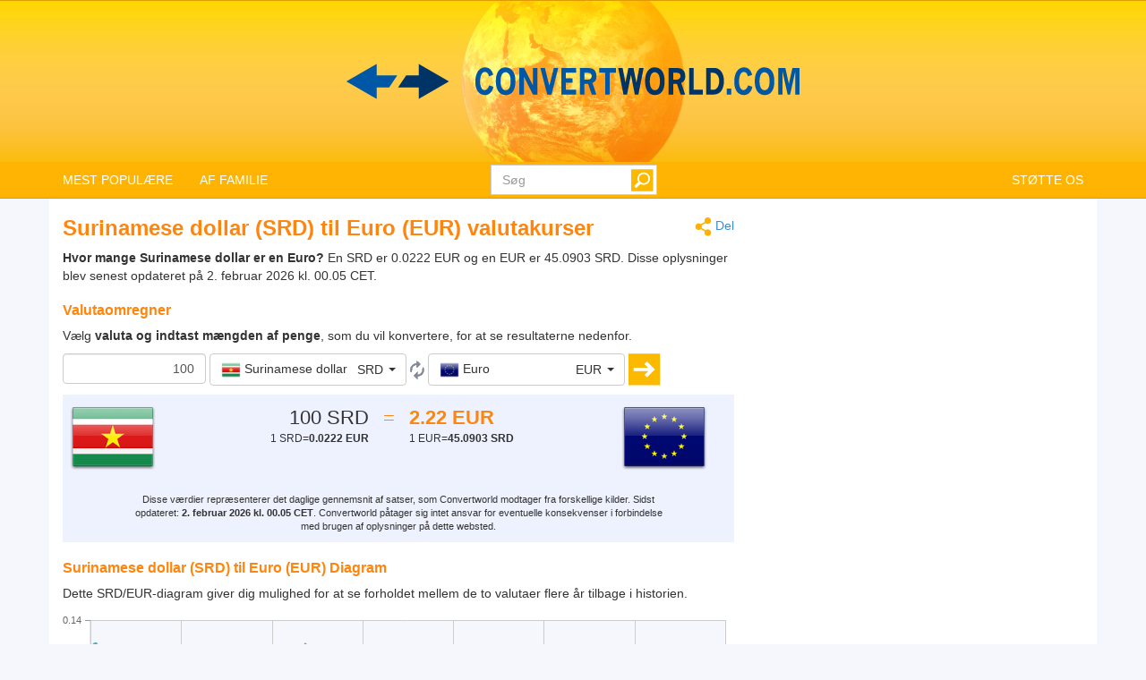

--- FILE ---
content_type: text/html; charset=utf-8
request_url: https://www.convertworld.com/da/valuta/surinam/srd-eur.html
body_size: 27570
content:
<!DOCTYPE html>
<html dir="ltr" lang="da">
<head>
    <meta charset="utf-8">
    <meta http-equiv="X-UA-Compatible" content="IE=edge">
    <meta name="viewport" content="width=device-width, initial-scale=1">
	<title>Konverter Valuta, Surinamese dollar til Euro</title>
	<meta name="description" content="Brug dette nemme Valuta-værktøj til hurtigt at konvertere Surinamese dollar til Euro">
	<meta name="robots" content="index,follow">
	<meta name="version" content="4.2.6">
	<meta name="copyrigt" content="Copyright (c) 2005-26">
	<meta name="rating" content="general">
	<link rel="shortcut icon" href="/favicon.ico">
	<link rel="canonical" href="https://www.convertworld.com/da/valuta/surinam/srd-eur.html">
	<link rel="stylesheet" type="text/css" href="/static/css/cw-4-2-5.css">
	<link rel="stylesheet" type="text/css" href="/static/css/bootstrap-select.min.css" />
	<link rel="stylesheet" type="text/css" href="/static/css/jquery.jqplot.min.css" />
	
	<style>
	@media(max-width:768px){
		.navbar {background-image: url('/static/images/headstripe-sm.png')}
		#logo.webp {background-image: url('/static/images/logo-sm.webp')}
		#logo.no-webp {background-image: url('/static/images/logo-sm.png')}
	}
	@media(max-width:630px){
		#logo.webp {background-image: url('/static/images/logo-xs.webp')}
		#logo.no-webp {background-image: url('/static/images/logo-xs.png')}
	}
	@media(min-width:768px) {
		.navbar {background-image: url('/static/images/headstripe.png')}
		#logo.webp {background-image: url('/static/images/logo.webp')}
		#logo.no-webp {background-image: url('/static/images/logo.png')}
	}
	#search-btn {left:-33px}
	</style>

	<!-- Google Tag Manager -->
	<script>(function(w,d,s,l,i){w[l]=w[l]||[];w[l].push({'gtm.start':
	new Date().getTime(),event:'gtm.js'});var f=d.getElementsByTagName(s)[0],
	j=d.createElement(s),dl=l!='dataLayer'?'&l='+l:'';j.async=true;j.src=
	'https://www.googletagmanager.com/gtm.js?id='+i+dl;f.parentNode.insertBefore(j,f);
	})(window,document,'script','dataLayer','GTM-W9RXT3T7');</script>
	<!-- End Google Tag Manager -->

	<!-- Ms Clarity -->
	<script type="text/javascript">
    (function(c,l,a,r,i,t,y){
        c[a]=c[a]||function(){(c[a].q=c[a].q||[]).push(arguments)};
        t=l.createElement(r);t.async=1;t.src="https://www.clarity.ms/tag/"+i;
        y=l.getElementsByTagName(r)[0];y.parentNode.insertBefore(t,y);
    })(window, document, "clarity", "script", "p8uy1s2hg6");
</script>
</head>
<body>
<!-- Google Tag Manager (noscript) -->
<noscript><iframe src="https://www.googletagmanager.com/ns.html?id=GTM-W9RXT3T7"
height="0" width="0" style="display:none;visibility:hidden"></iframe></noscript>
<!-- End Google Tag Manager (noscript) -->


<script>
<!--
if (top.location != location) top.location.href = document.location.href;

var nT = ',';
var nD = '.';

var dR = [];
var dRi = 0;
var dRl = false;
var p = '';
var la = 'da';
var wR = [];
var wRi = 0;

var lS;
var pS = [];

function dRf(f) {
	if (typeof(convert) === "function") f();
	else dR[dRi++] = f;
}
-->
</script>


<!-- Navigation -->
<header class="navbar navbar-default" style="">
	<div class="container webp" id="logo">
		<a href="/da/" id="logo-link" style="font-size:0">logo</a>
		<!-- Brand and toggle get grouped for better mobile display -->
		<div class="navbar-header">
			<button type="button" class="navbar-toggle collapsed" data-toggle="collapse" data-target=".bs-example-navbar-collapse-1" aria-expanded="false">
				<span class="sr-only">Toggle navigation</span>
				<span class="icon-bar"></span>
				<span class="icon-bar"></span>
				<span class="icon-bar"></span>
			</button>
		</div>
		
		<div id="head-filler"></div>

		<!-- Collect the nav links, forms, and other content for toggling -->
		<nav class="collapse navbar-collapse bs-example-navbar-collapse-1">
			<ul class="nav navbar-nav">
				<li class="dropdown">
					<a href="#" class="dropdown-toggle" data-toggle="dropdown" role="button" aria-haspopup="true" aria-expanded="false">MEST POPULÆRE</a>
					<ul class="dropdown-menu">
<li><a href="/da/areal/">Areal</a></li><li><a href="/da/hastighed/">Hastighed</a></li><li><a href="/da/laengde/">Længde</a></li><li><a href="/da/oversaet/">Oversæt</a></li><li><a href="/da/skostorrelse/">Skostørrelse</a></li><li><a href="/da/tal/">Tal</a></li><li><a href="/da/tryk/">Tryk</a></li><li><a href="/da/valuta/">Valuta</a></li><li><a href="/da/volumen/">Volumen</a></li><li><a href="/da/vaegt/">Vægt</a></li>					</ul>
				</li>
				
				<li class="dropdown">
					<a href="#" class="dropdown-toggle" data-toggle="dropdown" role="button" aria-haspopup="true" aria-expanded="false">AF FAMILIE</a>
					<ul class="dropdown-menu">
<li><a href="#" class="submenu-parent" id="sub0">Bevægelse <span class="caret my-caret"></span></a></li><li class="submenu-child sub0"><a href="/da/acceleration/"><span>Acceleration</span></a></li><li class="submenu-child sub0"><a href="/da/hastighed/"><span>Hastighed</span></a></li><li class="submenu-child sub0"><a href="/da/lob/"><span>Løb</span></a></li><li class="submenu-child sub0"><a href="/da/vindhastighed/"><span>Vindhastighed</span></a></li><li><a href="#" class="submenu-parent" id="sub1">Dimension <span class="caret my-caret"></span></a></li><li class="submenu-child sub1"><a href="/da/areal/"><span>Areal</span></a></li><li class="submenu-child sub1"><a href="/da/laengde/"><span>Længde</span></a></li><li class="submenu-child sub1"><a href="/da/volumen/"><span>Volumen</span></a></li><li><a href="#" class="submenu-parent" id="sub2">Elektricitet <span class="caret my-caret"></span></a></li><li class="submenu-child sub2"><a href="/da/elektrisk-konduktans/"><span>Elektrisk konduktans</span></a></li><li class="submenu-child sub2"><a href="/da/elektrisk-ladning/"><span>Elektrisk ladning</span></a></li><li class="submenu-child sub2"><a href="/da/elektrisk-resistans/"><span>Elektrisk resistans</span></a></li><li class="submenu-child sub2"><a href="/da/elektrisk-spaending/"><span>Elektrisk spænding</span></a></li><li class="submenu-child sub2"><a href="/da/elektrisk-strom/"><span>Elektrisk strøm</span></a></li><li class="submenu-child sub2"><a href="/da/induktans/"><span>Induktans</span></a></li><li class="submenu-child sub2"><a href="/da/kapacitans/"><span>Kapacitans</span></a></li><li><a href="#" class="submenu-parent" id="sub3">Energi <span class="caret my-caret"></span></a></li><li class="submenu-child sub3"><a href="/da/braendstofforbrug/"><span>Brændstofforbrug</span></a></li><li class="submenu-child sub3"><a href="/da/effekt/"><span>Effekt</span></a></li><li class="submenu-child sub3"><a href="/da/energi/"><span>Energi</span></a></li><li class="submenu-child sub3"><a href="/da/temperatur/"><span>Temperatur</span></a></li><li><a href="#" class="submenu-parent" id="sub4">Fotometri <span class="caret my-caret"></span></a></li><li class="submenu-child sub4"><a href="/da/belysning/"><span>Belysning</span></a></li><li class="submenu-child sub4"><a href="/da/luminans/"><span>Luminans</span></a></li><li class="submenu-child sub4"><a href="/da/lysenergi/"><span>Lysenergi</span></a></li><li class="submenu-child sub4"><a href="/da/lysstrom/"><span>Lysstrøm</span></a></li><li class="submenu-child sub4"><a href="/da/lysstyrke/"><span>Lysstyrke</span></a></li><li><a href="#" class="submenu-parent" id="sub5">Gennemstrømnings&shy;hastighed <span class="caret my-caret"></span></a></li><li class="submenu-child sub5"><a href="/da/massestrommen/"><span>Massestrømmen</span></a></li><li class="submenu-child sub5"><a href="/da/volumenstrom/"><span>Volumenstrøm</span></a></li><li><a href="#" class="submenu-parent" id="sub6">Informationsvidenskab <span class="caret my-caret"></span></a></li><li class="submenu-child sub6"><a href="/da/bandbredde/"><span>Båndbredde</span></a></li><li class="submenu-child sub6"><a href="/da/datalagring/"><span>Datalagring</span></a></li><li><a href="#" class="submenu-parent" id="sub7">Kemi <span class="caret my-caret"></span></a></li><li class="submenu-child sub7"><a href="/da/dynamisk-viskositet/"><span>Dynamisk viskositet</span></a></li><li class="submenu-child sub7"><a href="/da/kinematisk-viskositet/"><span>Kinematisk viskositet</span></a></li><li class="submenu-child sub7"><a href="/da/massefylde/"><span>Massefylde</span></a></li><li class="submenu-child sub7"><a href="/da/molvaegt/"><span>Molvægt</span></a></li><li class="submenu-child sub7"><a href="/da/stofmaengde/"><span>Stofmængde</span></a></li><li><a href="#" class="submenu-parent" id="sub8">Magnetisme <span class="caret my-caret"></span></a></li><li class="submenu-child sub8"><a href="/da/magnetisk-feltstyrke/"><span>Magnetisk feltstyrke</span></a></li><li class="submenu-child sub8"><a href="/da/magnetisk-flux/"><span>Magnetisk flux</span></a></li><li class="submenu-child sub8"><a href="/da/magnetisk-fluxtaethed/"><span>Magnetisk fluxtæthed</span></a></li><li class="submenu-child sub8"><a href="/da/magnetisk-fremforingskraft/"><span>Magnetisk fremføringskraft</span></a></li><li><a href="#" class="submenu-parent" id="sub9">Mekaniske <span class="caret my-caret"></span></a></li><li class="submenu-child sub9"><a href="/da/body-mass-index/"><span>Body Mass Index</span></a></li><li class="submenu-child sub9"><a href="/da/drejningsmoment/"><span>Drejningsmoment</span></a></li><li class="submenu-child sub9"><a href="/da/kraft/"><span>Kraft</span></a></li><li class="submenu-child sub9"><a href="/da/vaegt/"><span>Vægt</span></a></li><li><a href="#" class="submenu-parent" id="sub10">Radioaktivitet <span class="caret my-caret"></span></a></li><li class="submenu-child sub10"><a href="/da/absorberede-dosis/"><span>Absorberede dosis</span></a></li><li class="submenu-child sub10"><a href="/da/radioaktivitet/"><span>Radioaktivitet</span></a></li><li class="submenu-child sub10"><a href="/da/aekvivalente-maengder/"><span>Ækvivalente mængder</span></a></li><li><a href="#" class="submenu-parent" id="sub11">Tid <span class="caret my-caret"></span></a></li><li class="submenu-child sub11"><a href="/da/graviditetskalender/"><span>Graviditetskalender</span></a></li><li class="submenu-child sub11"><a href="/da/tid/"><span>Tid</span></a></li><li class="submenu-child sub11"><a href="/da/tidszoner/"><span>Tidszoner</span></a></li><li><a href="#" class="submenu-parent" id="sub12">Tøj <span class="caret my-caret"></span></a></li><li class="submenu-child sub12"><a href="/da/borns-sko-storrelse/"><span>Børns sko størrelse</span></a></li><li class="submenu-child sub12"><a href="/da/hat-storrelse/"><span>Hat størrelse</span></a></li><li class="submenu-child sub12"><a href="/da/skostorrelse/"><span>Skostørrelse</span></a></li><li class="submenu-child sub12"><a href="/da/toj-kjoler-og-jakkesaet/"><span>Tøj: kjoler og jakkesæt</span></a></li><li><a href="#" class="submenu-parent" id="sub13">Andre <span class="caret my-caret"></span></a></li><li class="submenu-child sub13"><a href="/da/daekstorrelsesberegner/"><span>Dækstørrelsesberegner</span></a></li><li class="submenu-child sub13"><a href="/da/frekvens/"><span>Frekvens</span></a></li><li class="submenu-child sub13"><a href="/da/oversaet/"><span>Oversæt</span></a></li><li class="submenu-child sub13"><a href="/da/papirstorrelser/"><span>Papirstørrelser</span></a></li><li class="submenu-child sub13"><a href="/da/tal/"><span>Tal</span></a></li><li class="submenu-child sub13"><a href="/da/tryk/"><span>Tryk</span></a></li><li class="submenu-child sub13"><a href="/da/tv-og-skaermstorrelse/"><span>TV og skærmstørrelse</span></a></li><li class="submenu-child sub13"><a href="/da/valuta/"><span>Valuta</span></a></li><li class="submenu-child sub13"><a href="/da/vinkel/"><span>Vinkel</span></a></li>					</ul>
				</li>
			</ul>

			<ul class="nav navbar-nav navbar-right">
				<li><a href="/da/syntes-du-om-siden/">STØTTE OS</a></li>
			</ul>

			<form class="navbar-form navbar-right" id="search-form" action="/da/sog/" method="get">
				<div class="form-group" id="search-div">
					<input type="text" id="search-fld" name="q" class="form-control" placeholder="Søg" autocomplete="off">
					<input type="submit" id="search-btn" value="" title="Søg">
				</div>
			</form>
			
		</nav>
	
	</div>
</header>

<div id="search-results" class="dropdown-menu"></div>

<script>
var tS;
var tR;
var sS = 0;
dRf(function() {
	$('#search-fld').keydown(navigateSearch);
	$('#search-fld').keyup(searchResults);
	$('#search-results, #search-fld').mouseout(function() {
		tS = window.setTimeout(hideSearchRes, [500]);
	});
	$('#search-results, #search-fld').mouseover(function() {
		clearTimeout(tS);
	});
});
function hideSearchRes() {
	$('#search-results').fadeOut();
}
function ajaxSearch(text) {
	$.ajax({
		url: '/ajax/search.php',
		type: 'POST',
		data: {'text':text,'limit':10,'lang':'da'},
		success: function(result){
			treatMatches(result, true);
			$('#search-spinner').remove();
		}
	});
}
function treatMatches(m, a) {
	if (!a) {
		$('#search-results').empty();
	}
	if (m.length > 0) {
		for (i in m) {
			if ($('#search-results > li').size() >= 10) {
				$('#search-results').append('<span>...</span>');
				break;
			}
			$('#search-results').append('<li><a href="' + m[i].u + '">' + m[i].t + '</a></li>');
		}
		var o = $('#search-div').offset();
		var h = $('#search-div').height();
		var w = $('#search-div').width();
		$('#search-results').css({'left':o.left,'top':o.top + h - 3,'min-width':w-29});
		$('#search-results').show();
	}
	if (a && $('#search-results').is(':empty')) {
		$('#search-results').hide();
	}
}
function searchNav(dir) {
	sS = Math.min(Math.max(sS + dir, 0), $('#search-results li').length);
	$('#search-results li').removeClass('selected');
	if (sS > 0) $('#search-results li:nth-child('+sS+')').addClass('selected');
}
function navigateSearch(e) {
	var navigate = 1;
	switch (e.keyCode) {
		case 38: // Up
			searchNav(-1);
			break;
		case 40: // Down
			searchNav(1);
			break;
		case 13: // Enter
			if (sS > 0) {
				console.log('ENTER');
				//Get link at place and go...
				var url = $('#search-results li.selected a').attr('href');
				if (url) {
					console.log(url);
					location.href = url;
					console.log('Navigated away..');
					e.preventDefault();
					return false;
				}
			}
			break;
	}
}
function searchResults() {
	var text = $('#search-fld').val();
	if (text != lS) {
		clearTimeout(tR);
		if (pS.length == 0) {
			$('#footer-groups').find('a').each(function(k, v) {
				var o = $(v);
				pS[pS.length] = {'t':o.text(),'u':o.attr('href')};
			});
		}
		var matches = [];
		for (i in pS) {
			if (isMatch(pS[i].t, text)) {
				matches[matches.length] = pS[i];
			}
		}
		treatMatches(matches, false);
		lS = text;
		if (matches.length < 10) {
			$('#search-results').append('<span id="search-spinner"><img src="/static/images/loading.gif"></span>');
			tR = window.setTimeout(function(){ajaxSearch(text)}, [500]);
			sS = 0;
			searchNav(-1);
		}
	}
}
function cleanString(t) {
	var from = "ÃÀÁÄÂÈÉËÊÌÍÏÎÒÓÖÔÙÚÜÛãàáäâèéëêìíïîòóöôùúüûÑñÇç",
		to   = "AAAAAEEEEIIIIOOOOUUUUaaaaaeeeeiiiioooouuuunncc",
		mapping = {};

	for(var i = 0, j = from.length; i < j; i++ )
		mapping[ from.charAt( i ) ] = to.charAt( i );

	var ret = [];
	for( var i = 0, j = t.length; i < j; i++ ) {
		var c = t.charAt( i );
		if( mapping.hasOwnProperty( t.charAt( i ) ) )
			ret.push( mapping[ c ] );
		else
			ret.push( c );
	}
	return ret.join('').toLowerCase();
}
function isMatch(h, n) {
	h = cleanString(h);
	n = cleanString(n);
	return h.indexOf(n) !== -1;
}
</script>
<!-- Contents -->
<main class="container">
	<div class="row" id="content-container">
		<div id="content-col" class="col-sm-9 col-lg-8">
			<a href="#" id="share"><span class="share" title="Konverter" style="display:inline-block;vertical-align:middle"></span> Del</a>
<h1>Surinamese dollar (SRD)  til Euro (EUR) valutakurser</h1>




<strong>Hvor mange Surinamese dollar er en Euro?</strong> En SRD er 0.0222 EUR og en EUR er 45.0903 SRD. Disse oplysninger blev senest opdateret på 2. februar 2026 kl. 00.05 CET.
<form id="conv_currency_ext" class="extended-form" action="/da/valuta/surinam/srd-eur.html" method="post" onsubmit="execute_currency_ext(true);return false;">

<p style="margin-top: 10px;clear:both">
<h2>Valutaomregner</h2>
Vælg <strong> valuta og indtast mængden af ​​penge</strong>, som du vil konvertere, for at se resultaterne nedenfor.</p>

<p>
<input type="text" value="100" name="amount" id="amount" class="form-control extended-amount" style="text-align: right;" />
<script>
dRf(function() {
	$('#amount').keypress(function(e) {
		if (e.keyCode == 13) {
			execute_currency_ext(true);		}
	});
})
</script>
<select name="unit_from" id="from_currency" class="extended-from selectpicker" data-live-search="true" data-size="10" title="Intet valgt">
<optgroup label="Mest populære / seneste"><option value="17.397|20260202|JPY|japansk-yen" data-content="<table class='option-text'><tr><td><img class='c-sprite c-small c-jpy-s' src='/static/images/trans.png' alt='JPY' width='22' height='22'> <span class='option-txt'>Japansk yen</span></td><td class='option-code'>JPY</td></tr></table>" class="option-odd">Japansk yen (JPY)</option><option value="0.081926|20260202|GBP|britisk-pund" data-content="<table class='option-text'><tr><td><img class='c-sprite c-small c-gbp-s' src='/static/images/trans.png' alt='GBP' width='22' height='22'> <span class='option-txt'>Britisk pund</span></td><td class='option-code'>GBP</td></tr></table>" class="option-even">Britisk pund (GBP)</option><option value="0.094583|20260202|EUR|euro" data-content="<table class='option-text'><tr><td><img class='c-sprite c-small c-eur-s' src='/static/images/trans.png' alt='EUR' width='22' height='22'> <span class='option-txt'>Euro</span></td><td class='option-code'>EUR</td></tr></table>" class="option-odd">Euro (EUR)</option><option value="0.1613|20260202|AUD|australsk-dollar" data-content="<table class='option-text'><tr><td><img class='c-sprite c-small c-aud-s' src='/static/images/trans.png' alt='AUD' width='22' height='22'> <span class='option-txt'>Australsk dollar</span></td><td class='option-code'>AUD</td></tr></table>" class="option-even">Australsk dollar (AUD)</option><option value="0.112082|20260202|USD|us-dollar" data-content="<table class='option-text'><tr><td><img class='c-sprite c-small c-usd-s' src='/static/images/trans.png' alt='USD' width='22' height='22'> <span class='option-txt'>U.S. dollar</span></td><td class='option-code'>USD</td></tr></table>" class="option-odd">U.S. dollar (USD)</option></optgroup><optgroup label="Alle valutaer"><option value="7.28534|20260202|AFN|afghanistan" data-content="<table class='option-text'><tr><td><img class='c-sprite c-small c-afn-s' src='/static/images/trans.png' alt='AFN' width='22' height='22'> <span class='option-txt'>Afghanske afghani</span></td><td class='option-code'>AFN</td></tr></table>" class="option-odd">Afghanske afghani (AFN)</option><option value="9.13997|20260202|ALL|albanien" data-content="<table class='option-text'><tr><td><img class='c-sprite c-small c-all-s' src='/static/images/trans.png' alt='ALL' width='22' height='22'> <span class='option-txt'>Albansk lek</span></td><td class='option-code'>ALL</td></tr></table>" class="option-even">Albansk lek (ALL)</option><option value="14.6049|20260202|DZD|algeriet" data-content="<table class='option-text'><tr><td><img class='c-sprite c-small c-dzd-s' src='/static/images/trans.png' alt='DZD' width='22' height='22'> <span class='option-txt'>Algerisk dinar</span></td><td class='option-code'>DZD</td></tr></table>" class="option-odd">Algerisk dinar (DZD)</option><option value="102.779|20260202|AOA|angola" data-content="<table class='option-text'><tr><td><img class='c-sprite c-small c-aoa-s' src='/static/images/trans.png' alt='AOA' width='22' height='22'> <span class='option-txt'>Angolansk kwanza</span></td><td class='option-code'>AOA</td></tr></table>" class="option-even">Angolansk kwanza (AOA)</option><option value="162.183|20260202|ARS|argentina" data-content="<table class='option-text'><tr><td><img class='c-sprite c-small c-ars-s' src='/static/images/trans.png' alt='ARS' width='22' height='22'> <span class='option-txt'>Argentinsk peso</span></td><td class='option-code'>ARS</td></tr></table>" class="option-odd">Argentinsk peso (ARS)</option><option value="42.8303|20260202|AMD|armenien" data-content="<table class='option-text'><tr><td><img class='c-sprite c-small c-amd-s' src='/static/images/trans.png' alt='AMD' width='22' height='22'> <span class='option-txt'>Armensk dram</span></td><td class='option-code'>AMD</td></tr></table>" class="option-even">Armensk dram (AMD)</option><option value="0.202028|20260202|AWG|aruba" data-content="<table class='option-text'><tr><td><img class='c-sprite c-small c-awg-s' src='/static/images/trans.png' alt='AWG' width='22' height='22'> <span class='option-txt'>Aruban florin</span></td><td class='option-code'>AWG</td></tr></table>" class="option-odd">Aruban florin (AWG)</option><option value="0.190417|20260202|AZN|aserbajdsjan" data-content="<table class='option-text'><tr><td><img class='c-sprite c-small c-azn-s' src='/static/images/trans.png' alt='AZN' width='22' height='22'> <span class='option-txt'>Aserbajdsjansk manat</span></td><td class='option-code'>AZN</td></tr></table>" class="option-even">Aserbajdsjansk manat (AZN)</option><option value="0.1613|20260202|AUD|australsk-dollar" data-content="<table class='option-text'><tr><td><img class='c-sprite c-small c-aud-s' src='/static/images/trans.png' alt='AUD' width='22' height='22'> <span class='option-txt'>Australsk dollar</span></td><td class='option-code'>AUD</td></tr></table>" class="option-odd">Australsk dollar (AUD)</option><option value="0.112976|20260202|BSD|bahamas" data-content="<table class='option-text'><tr><td><img class='c-sprite c-small c-bsd-s' src='/static/images/trans.png' alt='BSD' width='22' height='22'> <span class='option-txt'>Bahamiske dollar</span></td><td class='option-code'>BSD</td></tr></table>" class="option-even">Bahamiske dollar (BSD)</option><option value="0.042462|20260202|BHD|bahrain" data-content="<table class='option-text'><tr><td><img class='c-sprite c-small c-bhd-s' src='/static/images/trans.png' alt='BHD' width='22' height='22'> <span class='option-txt'>Bahraini dinar</span></td><td class='option-code'>BHD</td></tr></table>" class="option-odd">Bahraini dinar (BHD)</option><option value="13.8059|20260202|BDT|bangladesh" data-content="<table class='option-text'><tr><td><img class='c-sprite c-small c-bdt-s' src='/static/images/trans.png' alt='BDT' width='22' height='22'> <span class='option-txt'>Bangladeshiska taka</span></td><td class='option-code'>BDT</td></tr></table>" class="option-even">Bangladeshiska taka (BDT)</option><option value="0.227549|20260202|BBD|barbados" data-content="<table class='option-text'><tr><td><img class='c-sprite c-small c-bbd-s' src='/static/images/trans.png' alt='BBD' width='22' height='22'> <span class='option-txt'>Barbadiske dollar</span></td><td class='option-code'>BBD</td></tr></table>" class="option-odd">Barbadiske dollar (BBD)</option><option value="0.227218|20260202|BZD|belize" data-content="<table class='option-text'><tr><td><img class='c-sprite c-small c-bzd-s' src='/static/images/trans.png' alt='BZD' width='22' height='22'> <span class='option-txt'>Belize dollar</span></td><td class='option-code'>BZD</td></tr></table>" class="option-even">Belize dollar (BZD)</option><option value="0.112082|20260202|BMD|bermuda" data-content="<table class='option-text'><tr><td><img class='c-sprite c-small c-bmd-s' src='/static/images/trans.png' alt='BMD' width='22' height='22'> <span class='option-txt'>Bermudiske dollar</span></td><td class='option-code'>BMD</td></tr></table>" class="option-odd">Bermudiske dollar (BMD)</option><option value="10.3748|20260202|BTN|bhutan" data-content="<table class='option-text'><tr><td><img class='c-sprite c-small c-btn-s' src='/static/images/trans.png' alt='BTN' width='22' height='22'> <span class='option-txt'>Bhutanese ngultrum</span></td><td class='option-code'>BTN</td></tr></table>" class="option-even">Bhutanese ngultrum (BTN)</option><option value="0.00000145908|20260202|BTC|Bitcoin" data-content="<table class='option-text'><tr><td><img class='c-sprite c-small c-btc-s' src='/static/images/trans.png' alt='BTC' width='22' height='22'> <span class='option-txt'>Bitcoin</span></td><td class='option-code'>BTC</td></tr></table>" class="option-odd">Bitcoin (BTC)</option><option value="0.780684|20260202|BOB|bolivia" data-content="<table class='option-text'><tr><td><img class='c-sprite c-small c-bob-s' src='/static/images/trans.png' alt='BOB' width='22' height='22'> <span class='option-txt'>Bolivianske boliviano</span></td><td class='option-code'>BOB</td></tr></table>" class="option-even">Bolivianske boliviano (BOB)</option><option value="0.184917|20260202|BAM|bosnien-hercegovina" data-content="<table class='option-text'><tr><td><img class='c-sprite c-small c-bam-s' src='/static/images/trans.png' alt='BAM' width='22' height='22'> <span class='option-txt'>Bosnien konvertibilna marka</span></td><td class='option-code'>BAM</td></tr></table>" class="option-odd">Bosnien konvertibilna marka (BAM)</option><option value="1.47826|20260202|BWP|botswana" data-content="<table class='option-text'><tr><td><img class='c-sprite c-small c-bwp-s' src='/static/images/trans.png' alt='BWP' width='22' height='22'> <span class='option-txt'>Botswana pula</span></td><td class='option-code'>BWP</td></tr></table>" class="option-even">Botswana pula (BWP)</option><option value="0.589159|20260202|BRL|brasilien" data-content="<table class='option-text'><tr><td><img class='c-sprite c-small c-brl-s' src='/static/images/trans.png' alt='BRL' width='22' height='22'> <span class='option-txt'>Brasilianske virkelige</span></td><td class='option-code'>BRL</td></tr></table>" class="option-odd">Brasilianske virkelige (BRL)</option><option value="0.081926|20260202|GBP|britisk-pund" data-content="<table class='option-text'><tr><td><img class='c-sprite c-small c-gbp-s' src='/static/images/trans.png' alt='GBP' width='22' height='22'> <span class='option-txt'>Britisk pund</span></td><td class='option-code'>GBP</td></tr></table>" class="option-even">Britisk pund (GBP)</option><option value="0.14308|20260202|BND|brunei" data-content="<table class='option-text'><tr><td><img class='c-sprite c-small c-bnd-s' src='/static/images/trans.png' alt='BND' width='22' height='22'> <span class='option-txt'>Brunei dollar</span></td><td class='option-code'>BND</td></tr></table>" class="option-odd">Brunei dollar (BND)</option><option value="0.188227|20260202|BGN|bulgarien" data-content="<table class='option-text'><tr><td><img class='c-sprite c-small c-bgn-s' src='/static/images/trans.png' alt='BGN' width='22' height='22'> <span class='option-txt'>Bulgarsk lev</span></td><td class='option-code'>BGN</td></tr></table>" class="option-even">Bulgarsk lev (BGN)</option><option value="334.71|20260202|BIF|burundi" data-content="<table class='option-text'><tr><td><img class='c-sprite c-small c-bif-s' src='/static/images/trans.png' alt='BIF' width='22' height='22'> <span class='option-txt'>Burundi franc</span></td><td class='option-code'>BIF</td></tr></table>" class="option-odd">Burundi franc (BIF)</option><option value="454.304|20260202|KHR|cambodja" data-content="<table class='option-text'><tr><td><img class='c-sprite c-small c-khr-s' src='/static/images/trans.png' alt='KHR' width='22' height='22'> <span class='option-txt'>Cambodjansk riel</span></td><td class='option-code'>KHR</td></tr></table>" class="option-even">Cambodjansk riel (KHR)</option><option value="0.152807|20260202|CAD|canadisk-dollar" data-content="<table class='option-text'><tr><td><img class='c-sprite c-small c-cad-s' src='/static/images/trans.png' alt='CAD' width='22' height='22'> <span class='option-txt'>Canadisk dollar</span></td><td class='option-code'>CAD</td></tr></table>" class="option-odd">Canadisk dollar (CAD)</option><option value="0.094151|20260202|KYD|caymanoerne" data-content="<table class='option-text'><tr><td><img class='c-sprite c-small c-kyd-s' src='/static/images/trans.png' alt='KYD' width='22' height='22'> <span class='option-txt'>Cayman Islands dollar</span></td><td class='option-code'>KYD</td></tr></table>" class="option-even">Cayman Islands dollar (KYD)</option><option value="62.0195|20260202|XAF|Centralafrikanske+CFA+franc" data-content="<table class='option-text'><tr><td><img class='c-sprite c-small c-xaf-s' src='/static/images/trans.png' alt='XAF' width='22' height='22'> <span class='option-txt'>Centralafrikanske CFA franc</span></td><td class='option-code'>XAF</td></tr></table>" class="option-odd">Centralafrikanske CFA franc (XAF)</option><option value="11.2758|20260202|XPF|ny-kaledonien" data-content="<table class='option-text'><tr><td><img class='c-sprite c-small c-xpf-s' src='/static/images/trans.png' alt='XPF' width='22' height='22'> <span class='option-txt'>CFP franc</span></td><td class='option-code'>XPF</td></tr></table>" class="option-even">CFP franc (XPF)</option><option value="97.1113|20260202|CLP|chile" data-content="<table class='option-text'><tr><td><img class='c-sprite c-small c-clp-s' src='/static/images/trans.png' alt='CLP' width='22' height='22'> <span class='option-txt'>Chilenske peso</span></td><td class='option-code'>CLP</td></tr></table>" class="option-odd">Chilenske peso (CLP)</option><option value="411.313|20260202|COP|colombia" data-content="<table class='option-text'><tr><td><img class='c-sprite c-small c-cop-s' src='/static/images/trans.png' alt='COP' width='22' height='22'> <span class='option-txt'>Colombianske peso</span></td><td class='option-code'>COP</td></tr></table>" class="option-even">Colombianske peso (COP)</option><option value="46.514|20260202|KMF|comoros" data-content="<table class='option-text'><tr><td><img class='c-sprite c-small c-kmf-s' src='/static/images/trans.png' alt='KMF' width='22' height='22'> <span class='option-txt'>Comoriske franc</span></td><td class='option-code'>KMF</td></tr></table>" class="option-odd">Comoriske franc (KMF)</option><option value="55.9441|20260202|CRC|costa-rica" data-content="<table class='option-text'><tr><td><img class='c-sprite c-small c-crc-s' src='/static/images/trans.png' alt='CRC' width='22' height='22'> <span class='option-txt'>Costa Rica colon</span></td><td class='option-code'>CRC</td></tr></table>" class="option-even">Costa Rica colon (CRC)</option><option value="0.112082|20260202|CUC|cubanske-konvertible-peso" data-content="<table class='option-text'><tr><td><img class='c-sprite c-small c-cuc-s' src='/static/images/trans.png' alt='CUC' width='22' height='22'> <span class='option-txt'>Cubanske konvertible Peso</span></td><td class='option-code'>CUC</td></tr></table>" class="option-odd">Cubanske konvertible Peso (CUC)</option><option value="2.97017|20260202|CUP|cuba" data-content="<table class='option-text'><tr><td><img class='c-sprite c-small c-cup-s' src='/static/images/trans.png' alt='CUP' width='22' height='22'> <span class='option-txt'>Cubanske peso</span></td><td class='option-code'>CUP</td></tr></table>" class="option-even">Cubanske peso (CUP)</option><option value="0.706328|20260202|DKK|danmark" data-content="<table class='option-text'><tr><td><img class='c-sprite c-small c-dkk-s' src='/static/images/trans.png' alt='DKK' width='22' height='22'> <span class='option-txt'>Dansk krone</span></td><td class='option-code'>DKK</td></tr></table>" class="option-odd">Dansk krone (DKK)</option><option value="20.1179|20260202|DJF|djubuti" data-content="<table class='option-text'><tr><td><img class='c-sprite c-small c-djf-s' src='/static/images/trans.png' alt='DJF' width='22' height='22'> <span class='option-txt'>Djiboutisk franc</span></td><td class='option-code'>DJF</td></tr></table>" class="option-even">Djiboutisk franc (DJF)</option><option value="7.11285|20260202|DOP|dominikanske-republik" data-content="<table class='option-text'><tr><td><img class='c-sprite c-small c-dop-s' src='/static/images/trans.png' alt='DOP' width='22' height='22'> <span class='option-txt'>Dominikanske peso</span></td><td class='option-code'>DOP</td></tr></table>" class="option-odd">Dominikanske peso (DOP)</option><option value="5.28833|20260202|EGP|egypten" data-content="<table class='option-text'><tr><td><img class='c-sprite c-small c-egp-s' src='/static/images/trans.png' alt='EGP' width='22' height='22'> <span class='option-txt'>Egyptiske pund</span></td><td class='option-code'>EGP</td></tr></table>" class="option-even">Egyptiske pund (EGP)</option><option value="1.68123|20260202|ERN|eritrea" data-content="<table class='option-text'><tr><td><img class='c-sprite c-small c-ern-s' src='/static/images/trans.png' alt='ERN' width='22' height='22'> <span class='option-txt'>Eritreanske Nakfa</span></td><td class='option-code'>ERN</td></tr></table>" class="option-odd">Eritreanske Nakfa (ERN)</option><option value="17.5504|20260202|ETB|etiopien" data-content="<table class='option-text'><tr><td><img class='c-sprite c-small c-etb-s' src='/static/images/trans.png' alt='ETB' width='22' height='22'> <span class='option-txt'>Etiopiske birr</span></td><td class='option-code'>ETB</td></tr></table>" class="option-even">Etiopiske birr (ETB)</option><option value="0.094583|20260202|EUR|euro" data-content="<table class='option-text'><tr><td><img class='c-sprite c-small c-eur-s' src='/static/images/trans.png' alt='EUR' width='22' height='22'> <span class='option-txt'>Euro</span></td><td class='option-code'>EUR</td></tr></table>" class="option-odd">Euro (EUR)</option><option value="0.081868|20260202|FKP|falklandsoerne" data-content="<table class='option-text'><tr><td><img class='c-sprite c-small c-fkp-s' src='/static/images/trans.png' alt='FKP' width='22' height='22'> <span class='option-txt'>Falklandsøerne pund</span></td><td class='option-code'>FKP</td></tr></table>" class="option-even">Falklandsøerne pund (FKP)</option><option value="0.247102|20260202|FJD|fiji" data-content="<table class='option-text'><tr><td><img class='c-sprite c-small c-fjd-s' src='/static/images/trans.png' alt='FJD' width='22' height='22'> <span class='option-txt'>Fijianske dollar</span></td><td class='option-code'>FJD</td></tr></table>" class="option-odd">Fijianske dollar (FJD)</option><option value="6.60332|20260202|PHP|filippinerne" data-content="<table class='option-text'><tr><td><img class='c-sprite c-small c-php-s' src='/static/images/trans.png' alt='PHP' width='22' height='22'> <span class='option-txt'>Filippinsk peso</span></td><td class='option-code'>PHP</td></tr></table>" class="option-even">Filippinsk peso (PHP)</option><option value="8.18202|20260202|GMD|gambia" data-content="<table class='option-text'><tr><td><img class='c-sprite c-small c-gmd-s' src='/static/images/trans.png' alt='GMD' width='22' height='22'> <span class='option-txt'>Gambisk dalasi</span></td><td class='option-code'>GMD</td></tr></table>" class="option-odd">Gambisk dalasi (GMD)</option><option value="0.302059|20260202|GEL|georgien" data-content="<table class='option-text'><tr><td><img class='c-sprite c-small c-gel-s' src='/static/images/trans.png' alt='GEL' width='22' height='22'> <span class='option-txt'>Georgisk lari</span></td><td class='option-code'>GEL</td></tr></table>" class="option-even">Georgisk lari (GEL)</option><option value="1.23764|20260202|GHS|ghana" data-content="<table class='option-text'><tr><td><img class='c-sprite c-small c-ghs-s' src='/static/images/trans.png' alt='GHS' width='22' height='22'> <span class='option-txt'>Ghanesisk cedi</span></td><td class='option-code'>GHS</td></tr></table>" class="option-odd">Ghanesisk cedi (GHS)</option><option value="0.081868|20260202|GIP|gibraltar" data-content="<table class='option-text'><tr><td><img class='c-sprite c-small c-gip-s' src='/static/images/trans.png' alt='GIP' width='22' height='22'> <span class='option-txt'>Gibraltar pund</span></td><td class='option-code'>GIP</td></tr></table>" class="option-even">Gibraltar pund (GIP)</option><option value="0.866533|20260202|GTQ|guatemala" data-content="<table class='option-text'><tr><td><img class='c-sprite c-small c-gtq-s' src='/static/images/trans.png' alt='GTQ' width='22' height='22'> <span class='option-txt'>Guatemalas quetzal</span></td><td class='option-code'>GTQ</td></tr></table>" class="option-odd">Guatemalas quetzal (GTQ)</option><option value="991.337|20260202|GNF|ginea" data-content="<table class='option-text'><tr><td><img class='c-sprite c-small c-gnf-s' src='/static/images/trans.png' alt='GNF' width='22' height='22'> <span class='option-txt'>Guineanske franc</span></td><td class='option-code'>GNF</td></tr></table>" class="option-even">Guineanske franc (GNF)</option><option value="23.6361|20260202|GYD|guyana" data-content="<table class='option-text'><tr><td><img class='c-sprite c-small c-gyd-s' src='/static/images/trans.png' alt='GYD' width='22' height='22'> <span class='option-txt'>Guyanese dollar</span></td><td class='option-code'>GYD</td></tr></table>" class="option-odd">Guyanese dollar (GYD)</option><option value="14.7854|20260202|HTG|haiti" data-content="<table class='option-text'><tr><td><img class='c-sprite c-small c-htg-s' src='/static/images/trans.png' alt='HTG' width='22' height='22'> <span class='option-txt'>Haitisk gourde</span></td><td class='option-code'>HTG</td></tr></table>" class="option-even">Haitisk gourde (HTG)</option><option value="0.200636|20260202|ANG|nederlandske-antiller" data-content="<table class='option-text'><tr><td><img class='c-sprite c-small c-ang-s' src='/static/images/trans.png' alt='ANG' width='22' height='22'> <span class='option-txt'>Hollandske Antillean gulden</span></td><td class='option-code'>ANG</td></tr></table>" class="option-odd">Hollandske Antillean gulden (ANG)</option><option value="2.98195|20260202|HNL|honduras" data-content="<table class='option-text'><tr><td><img class='c-sprite c-small c-hnl-s' src='/static/images/trans.png' alt='HNL' width='22' height='22'> <span class='option-txt'>Honduras lempira</span></td><td class='option-code'>HNL</td></tr></table>" class="option-even">Honduras lempira (HNL)</option><option value="0.875419|20260202|HKD|hong-kong-dollar" data-content="<table class='option-text'><tr><td><img class='c-sprite c-small c-hkd-s' src='/static/images/trans.png' alt='HKD' width='22' height='22'> <span class='option-txt'>Hong Kong dollar</span></td><td class='option-code'>HKD</td></tr></table>" class="option-odd">Hong Kong dollar (HKD)</option><option value="2196.81|20260202|BYR|hviderusland" data-content="<table class='option-text'><tr><td><img class='c-sprite c-small c-byr-s' src='/static/images/trans.png' alt='BYR' width='22' height='22'> <span class='option-txt'>Hviderussiske rubel</span></td><td class='option-code'>BYR</td></tr></table>" class="option-even">Hviderussiske rubel (BYR)</option><option value="10.2773|20260202|INR|indien" data-content="<table class='option-text'><tr><td><img class='c-sprite c-small c-inr-s' src='/static/images/trans.png' alt='INR' width='22' height='22'> <span class='option-txt'>Indisk rupee</span></td><td class='option-code'>INR</td></tr></table>" class="option-odd">Indisk rupee (INR)</option><option value="1880.01|20260202|IDR|indonesien" data-content="<table class='option-text'><tr><td><img class='c-sprite c-small c-idr-s' src='/static/images/trans.png' alt='IDR' width='22' height='22'> <span class='option-txt'>Indonesiske rupiah</span></td><td class='option-code'>IDR</td></tr></table>" class="option-even">Indonesiske rupiah (IDR)</option><option value="148.006|20260202|IQD|irak" data-content="<table class='option-text'><tr><td><img class='c-sprite c-small c-iqd-s' src='/static/images/trans.png' alt='IQD' width='22' height='22'> <span class='option-txt'>Irakisk dinar</span></td><td class='option-code'>IQD</td></tr></table>" class="option-odd">Irakisk dinar (IQD)</option><option value="4721.46|20260202|IRR|iran" data-content="<table class='option-text'><tr><td><img class='c-sprite c-small c-irr-s' src='/static/images/trans.png' alt='IRR' width='22' height='22'> <span class='option-txt'>Iransk rial</span></td><td class='option-code'>IRR</td></tr></table>" class="option-even">Iransk rial (IRR)</option><option value="13.7088|20260202|ISK|island" data-content="<table class='option-text'><tr><td><img class='c-sprite c-small c-isk-s' src='/static/images/trans.png' alt='ISK' width='22' height='22'> <span class='option-txt'>Islandsk króna</span></td><td class='option-code'>ISK</td></tr></table>" class="option-odd">Islandsk króna (ISK)</option><option value="0.346378|20260202|ILS|israel" data-content="<table class='option-text'><tr><td><img class='c-sprite c-small c-ils-s' src='/static/images/trans.png' alt='ILS' width='22' height='22'> <span class='option-txt'>Israelsk ny shekel</span></td><td class='option-code'>ILS</td></tr></table>" class="option-even">Israelsk ny shekel (ILS)</option><option value="17.7041|20260202|JMD|jamaica" data-content="<table class='option-text'><tr><td><img class='c-sprite c-small c-jmd-s' src='/static/images/trans.png' alt='JMD' width='22' height='22'> <span class='option-txt'>Jamaicanske dollar</span></td><td class='option-code'>JMD</td></tr></table>" class="option-odd">Jamaicanske dollar (JMD)</option><option value="17.397|20260202|JPY|japansk-yen" data-content="<table class='option-text'><tr><td><img class='c-sprite c-small c-jpy-s' src='/static/images/trans.png' alt='JPY' width='22' height='22'> <span class='option-txt'>Japansk yen</span></td><td class='option-code'>JPY</td></tr></table>" class="option-even">Japansk yen (JPY)</option><option value="26.712|20260202|YER|yemen" data-content="<table class='option-text'><tr><td><img class='c-sprite c-small c-yer-s' src='/static/images/trans.png' alt='YER' width='22' height='22'> <span class='option-txt'>Jemenske rial</span></td><td class='option-code'>YER</td></tr></table>" class="option-odd">Jemenske rial (YER)</option><option value="0.079466|20260202|JOD|jordan" data-content="<table class='option-text'><tr><td><img class='c-sprite c-small c-jod-s' src='/static/images/trans.png' alt='JOD' width='22' height='22'> <span class='option-txt'>Jordanske dinar</span></td><td class='option-code'>JOD</td></tr></table>" class="option-even">Jordanske dinar (JOD)</option><option value="10.4253|20260202|CVE|kap-verde" data-content="<table class='option-text'><tr><td><img class='c-sprite c-small c-cve-s' src='/static/images/trans.png' alt='CVE' width='22' height='22'> <span class='option-txt'>Kap Verdes escudo</span></td><td class='option-code'>CVE</td></tr></table>" class="option-odd">Kap Verdes escudo (CVE)</option><option value="56.8206|20260202|KZT|kasakhstan" data-content="<table class='option-text'><tr><td><img class='c-sprite c-small c-kzt-s' src='/static/images/trans.png' alt='KZT' width='22' height='22'> <span class='option-txt'>Kazakhstani tenge</span></td><td class='option-code'>KZT</td></tr></table>" class="option-even">Kazakhstani tenge (KZT)</option><option value="14.5859|20260202|KES|kenya" data-content="<table class='option-text'><tr><td><img class='c-sprite c-small c-kes-s' src='/static/images/trans.png' alt='KES' width='22' height='22'> <span class='option-txt'>Kenyanske shilling</span></td><td class='option-code'>KES</td></tr></table>" class="option-odd">Kenyanske shilling (KES)</option><option value="0.779166|20260202|CNY|kina" data-content="<table class='option-text'><tr><td><img class='c-sprite c-small c-cny-s' src='/static/images/trans.png' alt='CNY' width='22' height='22'> <span class='option-txt'>Kinesisk renminbi</span></td><td class='option-code'>CNY</td></tr></table>" class="option-even">Kinesisk renminbi (CNY)</option><option value="253.866|20260202|CDF|den-demokratiske-republik-congo" data-content="<table class='option-text'><tr><td><img class='c-sprite c-small c-cdf-s' src='/static/images/trans.png' alt='CDF' width='22' height='22'> <span class='option-txt'>Kongolesisk franc</span></td><td class='option-code'>CDF</td></tr></table>" class="option-odd">Kongolesisk franc (CDF)</option><option value="0.713212|20260202|HRK|kroatien" data-content="<table class='option-text'><tr><td><img class='c-sprite c-small c-hrk-s' src='/static/images/trans.png' alt='HRK' width='22' height='22'> <span class='option-txt'>Kroatiske kuna</span></td><td class='option-code'>HRK</td></tr></table>" class="option-even">Kroatiske kuna (HRK)</option><option value="0.0344|20260202|KWD|kuwait" data-content="<table class='option-text'><tr><td><img class='c-sprite c-small c-kwd-s' src='/static/images/trans.png' alt='KWD' width='22' height='22'> <span class='option-txt'>Kuwaiti dinar</span></td><td class='option-code'>KWD</td></tr></table>" class="option-odd">Kuwaiti dinar (KWD)</option><option value="9.80161|20260202|KGS|kirgisistan" data-content="<table class='option-text'><tr><td><img class='c-sprite c-small c-kgs-s' src='/static/images/trans.png' alt='KGS' width='22' height='22'> <span class='option-txt'>Kyrgyzstani som</span></td><td class='option-code'>KGS</td></tr></table>" class="option-even">Kyrgyzstani som (KGS)</option><option value="2431.3|20260202|LAK|laos" data-content="<table class='option-text'><tr><td><img class='c-sprite c-small c-lak-s' src='/static/images/trans.png' alt='LAK' width='22' height='22'> <span class='option-txt'>Lao kip</span></td><td class='option-code'>LAK</td></tr></table>" class="option-odd">Lao kip (LAK)</option><option value="1.79384|20260202|LSL|lesotho" data-content="<table class='option-text'><tr><td><img class='c-sprite c-small c-lsl-s' src='/static/images/trans.png' alt='LSL' width='22' height='22'> <span class='option-txt'>Lesotho loti</span></td><td class='option-code'>LSL</td></tr></table>" class="option-even">Lesotho loti (LSL)</option><option value="0.067797|20260202|LVL|lettiske-lats" data-content="<table class='option-text'><tr><td><img class='c-sprite c-small c-lvl-s' src='/static/images/trans.png' alt='LVL' width='22' height='22'> <span class='option-txt'>Lettiske lats</span></td><td class='option-code'>LVL</td></tr></table>" class="option-odd">Lettiske lats (LVL)</option><option value="10117.1|20260202|LBP|libanon" data-content="<table class='option-text'><tr><td><img class='c-sprite c-small c-lbp-s' src='/static/images/trans.png' alt='LBP' width='22' height='22'> <span class='option-txt'>Libanesiske lire</span></td><td class='option-code'>LBP</td></tr></table>" class="option-even">Libanesiske lire (LBP)</option><option value="20.3638|20260202|LRD|liberia" data-content="<table class='option-text'><tr><td><img class='c-sprite c-small c-lrd-s' src='/static/images/trans.png' alt='LRD' width='22' height='22'> <span class='option-txt'>Liberianske dollar</span></td><td class='option-code'>LRD</td></tr></table>" class="option-odd">Liberianske dollar (LRD)</option><option value="0.708922|20260202|LYD|libyen" data-content="<table class='option-text'><tr><td><img class='c-sprite c-small c-lyd-s' src='/static/images/trans.png' alt='LYD' width='22' height='22'> <span class='option-txt'>Libysk dinar</span></td><td class='option-code'>LYD</td></tr></table>" class="option-even">Libysk dinar (LYD)</option><option value="0.908513|20260202|MOP|macau" data-content="<table class='option-text'><tr><td><img class='c-sprite c-small c-mop-s' src='/static/images/trans.png' alt='MOP' width='22' height='22'> <span class='option-txt'>Macanese pataca</span></td><td class='option-code'>MOP</td></tr></table>" class="option-odd">Macanese pataca (MOP)</option><option value="5.82795|20260202|MKD|makedonien" data-content="<table class='option-text'><tr><td><img class='c-sprite c-small c-mkd-s' src='/static/images/trans.png' alt='MKD' width='22' height='22'> <span class='option-txt'>Makedonske denar</span></td><td class='option-code'>MKD</td></tr></table>" class="option-even">Makedonske denar (MKD)</option><option value="504.887|20260202|MGA|madagascar" data-content="<table class='option-text'><tr><td><img class='c-sprite c-small c-mga-s' src='/static/images/trans.png' alt='MGA' width='22' height='22'> <span class='option-txt'>Malagasy ariary</span></td><td class='option-code'>MGA</td></tr></table>" class="option-odd">Malagasy ariary (MGA)</option><option value="195.904|20260202|MWK|malawi" data-content="<table class='option-text'><tr><td><img class='c-sprite c-small c-mwk-s' src='/static/images/trans.png' alt='MWK' width='22' height='22'> <span class='option-txt'>Malawiske kwacha</span></td><td class='option-code'>MWK</td></tr></table>" class="option-even">Malawiske kwacha (MWK)</option><option value="0.441828|20260202|MYR|malaysia" data-content="<table class='option-text'><tr><td><img class='c-sprite c-small c-myr-s' src='/static/images/trans.png' alt='MYR' width='22' height='22'> <span class='option-txt'>Malaysisk ringgit</span></td><td class='option-code'>MYR</td></tr></table>" class="option-odd">Malaysisk ringgit (MYR)</option><option value="1.73279|20260202|MVR|maldiverne" data-content="<table class='option-text'><tr><td><img class='c-sprite c-small c-mvr-s' src='/static/images/trans.png' alt='MVR' width='22' height='22'> <span class='option-txt'>Maldivian rufiyaa</span></td><td class='option-code'>MVR</td></tr></table>" class="option-even">Maldivian rufiyaa (MVR)</option><option value="1.02481|20260202|MAD|marokko" data-content="<table class='option-text'><tr><td><img class='c-sprite c-small c-mad-s' src='/static/images/trans.png' alt='MAD' width='22' height='22'> <span class='option-txt'>Marokkanske dirham</span></td><td class='option-code'>MAD</td></tr></table>" class="option-odd">Marokkanske dirham (MAD)</option><option value="34.0604|20260202|MRO|maretanien" data-content="<table class='option-text'><tr><td><img class='c-sprite c-small c-mro-s' src='/static/images/trans.png' alt='MRO' width='22' height='22'> <span class='option-txt'>Mauretanske ouguiya</span></td><td class='option-code'>MRO</td></tr></table>" class="option-even">Mauretanske ouguiya (MRO)</option><option value="5.09186|20260202|MUR|mauritius" data-content="<table class='option-text'><tr><td><img class='c-sprite c-small c-mur-s' src='/static/images/trans.png' alt='MUR' width='22' height='22'> <span class='option-txt'>Mauritiske rupee</span></td><td class='option-code'>MUR</td></tr></table>" class="option-odd">Mauritiske rupee (MUR)</option><option value="1.95746|20260202|MXN|mexico" data-content="<table class='option-text'><tr><td><img class='c-sprite c-small c-mxn-s' src='/static/images/trans.png' alt='MXN' width='22' height='22'> <span class='option-txt'>Mexicanske peso</span></td><td class='option-code'>MXN</td></tr></table>" class="option-even">Mexicanske peso (MXN)</option><option value="1.90023|20260202|MDL|moldova" data-content="<table class='option-text'><tr><td><img class='c-sprite c-small c-mdl-s' src='/static/images/trans.png' alt='MDL' width='22' height='22'> <span class='option-txt'>Moldoviske leu</span></td><td class='option-code'>MDL</td></tr></table>" class="option-odd">Moldoviske leu (MDL)</option><option value="399.727|20260202|MNT|mongoliet" data-content="<table class='option-text'><tr><td><img class='c-sprite c-small c-mnt-s' src='/static/images/trans.png' alt='MNT' width='22' height='22'> <span class='option-txt'>Mongolsk tugrik</span></td><td class='option-code'>MNT</td></tr></table>" class="option-even">Mongolsk tugrik (MNT)</option><option value="7.14635|20260202|MZN|mozambik" data-content="<table class='option-text'><tr><td><img class='c-sprite c-small c-mzn-s' src='/static/images/trans.png' alt='MZN' width='22' height='22'> <span class='option-txt'>Mozambican metical</span></td><td class='option-code'>MZN</td></tr></table>" class="option-odd">Mozambican metical (MZN)</option><option value="235.409|20260202|MMK|myanmar-tidligere-burma" data-content="<table class='option-text'><tr><td><img class='c-sprite c-small c-mmk-s' src='/static/images/trans.png' alt='MMK' width='22' height='22'> <span class='option-txt'>Myanma kyat</span></td><td class='option-code'>MMK</td></tr></table>" class="option-even">Myanma kyat (MMK)</option><option value="1.79384|20260202|NAD|namibia" data-content="<table class='option-text'><tr><td><img class='c-sprite c-small c-nad-s' src='/static/images/trans.png' alt='NAD' width='22' height='22'> <span class='option-txt'>Namibiske dollar</span></td><td class='option-code'>NAD</td></tr></table>" class="option-odd">Namibiske dollar (NAD)</option><option value="16.5996|20260202|NPR|nepal" data-content="<table class='option-text'><tr><td><img class='c-sprite c-small c-npr-s' src='/static/images/trans.png' alt='NPR' width='22' height='22'> <span class='option-txt'>Nepalesiske rupier</span></td><td class='option-code'>NPR</td></tr></table>" class="option-even">Nepalesiske rupier (NPR)</option><option value="0.18632|20260202|NZD|new-zealand" data-content="<table class='option-text'><tr><td><img class='c-sprite c-small c-nzd-s' src='/static/images/trans.png' alt='NZD' width='22' height='22'> <span class='option-txt'>New Zealand dollar</span></td><td class='option-code'>NZD</td></tr></table>" class="option-odd">New Zealand dollar (NZD)</option><option value="4.15728|20260202|NIO|nicaragua" data-content="<table class='option-text'><tr><td><img class='c-sprite c-small c-nio-s' src='/static/images/trans.png' alt='NIO' width='22' height='22'> <span class='option-txt'>Nicaraguanske Cordoba</span></td><td class='option-code'>NIO</td></tr></table>" class="option-even">Nicaraguanske Cordoba (NIO)</option><option value="155.4|20260202|NGN|nigeria" data-content="<table class='option-text'><tr><td><img class='c-sprite c-small c-ngn-s' src='/static/images/trans.png' alt='NGN' width='22' height='22'> <span class='option-txt'>Nigerianske naira</span></td><td class='option-code'>NGN</td></tr></table>" class="option-odd">Nigerianske naira (NGN)</option><option value="100.874|20260202|KPW|nordkorea" data-content="<table class='option-text'><tr><td><img class='c-sprite c-small c-kpw-s' src='/static/images/trans.png' alt='KPW' width='22' height='22'> <span class='option-txt'>Nordkoreanske vandt</span></td><td class='option-code'>KPW</td></tr></table>" class="option-even">Nordkoreanske vandt (KPW)</option><option value="1.08148|20260202|NOK|norsk-krone" data-content="<table class='option-text'><tr><td><img class='c-sprite c-small c-nok-s' src='/static/images/trans.png' alt='NOK' width='22' height='22'> <span class='option-txt'>Norsk krone</span></td><td class='option-code'>NOK</td></tr></table>" class="option-odd">Norsk krone (NOK)</option><option value="3.54157|20260202|TWD|taiwan" data-content="<table class='option-text'><tr><td><img class='c-sprite c-small c-twd-s' src='/static/images/trans.png' alt='TWD' width='22' height='22'> <span class='option-txt'>Ny Taiwan Dollar</span></td><td class='option-code'>TWD</td></tr></table>" class="option-even">Ny Taiwan Dollar (TWD)</option><option value="0.043307|20260202|OMR|oman" data-content="<table class='option-text'><tr><td><img class='c-sprite c-small c-omr-s' src='/static/images/trans.png' alt='OMR' width='22' height='22'> <span class='option-txt'>Omani rial</span></td><td class='option-code'>OMR</td></tr></table>" class="option-odd">Omani rial (OMR)</option><option value="31.6081|20260202|PKR|pakistan" data-content="<table class='option-text'><tr><td><img class='c-sprite c-small c-pkr-s' src='/static/images/trans.png' alt='PKR' width='22' height='22'> <span class='option-txt'>Pakistansk rupee</span></td><td class='option-code'>PKR</td></tr></table>" class="option-even">Pakistansk rupee (PKR)</option><option value="0.112976|20260202|PAB|panama" data-content="<table class='option-text'><tr><td><img class='c-sprite c-small c-pab-s' src='/static/images/trans.png' alt='PAB' width='22' height='22'> <span class='option-txt'>Panamansk balboa</span></td><td class='option-code'>PAB</td></tr></table>" class="option-odd">Panamansk balboa (PAB)</option><option value="0.483614|20260202|PGK|ny-ginea" data-content="<table class='option-text'><tr><td><img class='c-sprite c-small c-pgk-s' src='/static/images/trans.png' alt='PGK' width='22' height='22'> <span class='option-txt'>Papua New Guinea Kina</span></td><td class='option-code'>PGK</td></tr></table>" class="option-even">Papua New Guinea Kina (PGK)</option><option value="756.763|20260202|PYG|paraguay" data-content="<table class='option-text'><tr><td><img class='c-sprite c-small c-pyg-s' src='/static/images/trans.png' alt='PYG' width='22' height='22'> <span class='option-txt'>Paraguayansk guarani</span></td><td class='option-code'>PYG</td></tr></table>" class="option-odd">Paraguayansk guarani (PYG)</option><option value="0.377729|20260202|PEN|peru" data-content="<table class='option-text'><tr><td><img class='c-sprite c-small c-pen-s' src='/static/images/trans.png' alt='PEN' width='22' height='22'> <span class='option-txt'>Peruvian nuevo sol</span></td><td class='option-code'>PEN</td></tr></table>" class="option-even">Peruvian nuevo sol (PEN)</option><option value="0.398514|20260202|PLN|polen" data-content="<table class='option-text'><tr><td><img class='c-sprite c-small c-pln-s' src='/static/images/trans.png' alt='PLN' width='22' height='22'> <span class='option-txt'>Polsk zloty</span></td><td class='option-code'>PLN</td></tr></table>" class="option-odd">Polsk zloty (PLN)</option><option value="0.411908|20260202|QAR|qatar" data-content="<table class='option-text'><tr><td><img class='c-sprite c-small c-qar-s' src='/static/images/trans.png' alt='QAR' width='22' height='22'> <span class='option-txt'>Qatari Riyal</span></td><td class='option-code'>QAR</td></tr></table>" class="option-even">Qatari Riyal (QAR)</option><option value="0.481941|20260202|RON|rumaenien" data-content="<table class='option-text'><tr><td><img class='c-sprite c-small c-ron-s' src='/static/images/trans.png' alt='RON' width='22' height='22'> <span class='option-txt'>Rumænsk leu</span></td><td class='option-code'>RON</td></tr></table>" class="option-odd">Rumænsk leu (RON)</option><option value="8.56432|20260202|RUB|rusland" data-content="<table class='option-text'><tr><td><img class='c-sprite c-small c-rub-s' src='/static/images/trans.png' alt='RUB' width='22' height='22'> <span class='option-txt'>Russisk rubel</span></td><td class='option-code'>RUB</td></tr></table>" class="option-even">Russisk rubel (RUB)</option><option value="164.835|20260202|RWF|rwanda" data-content="<table class='option-text'><tr><td><img class='c-sprite c-small c-rwf-s' src='/static/images/trans.png' alt='RWF' width='22' height='22'> <span class='option-txt'>Rwandisk franc</span></td><td class='option-code'>RWF</td></tr></table>" class="option-odd">Rwandisk franc (RWF)</option><option value="0.084091|20260202|SHP|saint-helena" data-content="<table class='option-text'><tr><td><img class='c-sprite c-small c-shp-s' src='/static/images/trans.png' alt='SHP' width='22' height='22'> <span class='option-txt'>Saint Helena pund</span></td><td class='option-code'>SHP</td></tr></table>" class="option-even">Saint Helena pund (SHP)</option><option value="0.902441|20260202|SBD|solomon-oerne" data-content="<table class='option-text'><tr><td><img class='c-sprite c-small c-sbd-s' src='/static/images/trans.png' alt='SBD' width='22' height='22'> <span class='option-txt'>Salomonøerne dollar</span></td><td class='option-code'>SBD</td></tr></table>" class="option-odd">Salomonøerne dollar (SBD)</option><option value="0.980717|20260202|SVC|el-salvador" data-content="<table class='option-text'><tr><td><img class='c-sprite c-small c-svc-s' src='/static/images/trans.png' alt='SVC' width='22' height='22'> <span class='option-txt'>Salvadorsk colón</span></td><td class='option-code'>SVC</td></tr></table>" class="option-even">Salvadorsk colón (SVC)</option><option value="0.30383|20260202|WST|samoa" data-content="<table class='option-text'><tr><td><img class='c-sprite c-small c-wst-s' src='/static/images/trans.png' alt='WST' width='22' height='22'> <span class='option-txt'>Samoansk tal</span></td><td class='option-code'>WST</td></tr></table>" class="option-odd">Samoansk tal (WST)</option><option value="2319.87|20260202|STD|Sao+Tom%C3%A9+og+Principe+dobra" data-content="<table class='option-text'><tr><td><img class='c-sprite c-small c-std-s' src='/static/images/trans.png' alt='STD' width='22' height='22'> <span class='option-txt'>Sao Tomé og Principe dobra</span></td><td class='option-code'>STD</td></tr></table>" class="option-even">Sao Tomé og Principe dobra (STD)</option><option value="0.420497|20260202|SAR|saudiarabien" data-content="<table class='option-text'><tr><td><img class='c-sprite c-small c-sar-s' src='/static/images/trans.png' alt='SAR' width='22' height='22'> <span class='option-txt'>Saudi riyal</span></td><td class='option-code'>SAR</td></tr></table>" class="option-odd">Saudi riyal (SAR)</option><option value="11.0999|20260202|RSD|serbien" data-content="<table class='option-text'><tr><td><img class='c-sprite c-small c-rsd-s' src='/static/images/trans.png' alt='RSD' width='22' height='22'> <span class='option-txt'>Serbisk dinar</span></td><td class='option-code'>RSD</td></tr></table>" class="option-even">Serbisk dinar (RSD)</option><option value="1.62661|20260202|SCR|seychellerne" data-content="<table class='option-text'><tr><td><img class='c-sprite c-small c-scr-s' src='/static/images/trans.png' alt='SCR' width='22' height='22'> <span class='option-txt'>Seychelles rupee</span></td><td class='option-code'>SCR</td></tr></table>" class="option-odd">Seychelles rupee (SCR)</option><option value="2350.3|20260202|SLL|sierra-leone" data-content="<table class='option-text'><tr><td><img class='c-sprite c-small c-sll-s' src='/static/images/trans.png' alt='SLL' width='22' height='22'> <span class='option-txt'>Sierra Leone Leone</span></td><td class='option-code'>SLL</td></tr></table>" class="option-even">Sierra Leone Leone (SLL)</option><option value="0.14261|20260202|SGD|singapore" data-content="<table class='option-text'><tr><td><img class='c-sprite c-small c-sgd-s' src='/static/images/trans.png' alt='SGD' width='22' height='22'> <span class='option-txt'>Singapore dollar</span></td><td class='option-code'>SGD</td></tr></table>" class="option-odd">Singapore dollar (SGD)</option><option value="64.5669|20260202|SOS|somalia" data-content="<table class='option-text'><tr><td><img class='c-sprite c-small c-sos-s' src='/static/images/trans.png' alt='SOS' width='22' height='22'> <span class='option-txt'>Somalisk shilling</span></td><td class='option-code'>SOS</td></tr></table>" class="option-even">Somalisk shilling (SOS)</option><option value="34.9384|20260202|LKR|sri-lanka" data-content="<table class='option-text'><tr><td><img class='c-sprite c-small c-lkr-s' src='/static/images/trans.png' alt='LKR' width='22' height='22'> <span class='option-txt'>Sri Lankanske rupee</span></td><td class='option-code'>LKR</td></tr></table>" class="option-odd">Sri Lankanske rupee (LKR)</option><option value="67.4177|20260202|SDG|sudan" data-content="<table class='option-text'><tr><td><img class='c-sprite c-small c-sdg-s' src='/static/images/trans.png' alt='SDG' width='22' height='22'> <span class='option-txt'>Sudanesiske pund</span></td><td class='option-code'>SDG</td></tr></table>" class="option-even">Sudanesiske pund (SDG)</option><option value="4.26478|20260202|SRD|surinam" selected="selected" data-content="<table class='option-text'><tr><td><img class='c-sprite c-small c-srd-s' src='/static/images/trans.png' alt='SRD' width='22' height='22'> <span class='option-txt'>Surinamese dollar</span></td><td class='option-code'>SRD</td></tr></table>" class="option-odd">Surinamese dollar (SRD)</option><option value="1|20260202|SEK|svensk-krone" data-content="<table class='option-text'><tr><td><img class='c-sprite c-small c-sek-s' src='/static/images/trans.png' alt='SEK' width='22' height='22'> <span class='option-txt'>Svensk krone</span></td><td class='option-code'>SEK</td></tr></table>" class="option-even">Svensk krone (SEK)</option><option value="1.79329|20260202|SZL|swaziland" data-content="<table class='option-text'><tr><td><img class='c-sprite c-small c-szl-s' src='/static/images/trans.png' alt='SZL' width='22' height='22'> <span class='option-txt'>Swazi lilangeni</span></td><td class='option-code'>SZL</td></tr></table>" class="option-odd">Swazi lilangeni (SZL)</option><option value="0.086693|20260202|CHF|sweizisk-franc" data-content="<table class='option-text'><tr><td><img class='c-sprite c-small c-chf-s' src='/static/images/trans.png' alt='CHF' width='22' height='22'> <span class='option-txt'>Sweizisk franc</span></td><td class='option-code'>CHF</td></tr></table>" class="option-even">Sweizisk franc (CHF)</option><option value="1.81116|20260202|ZAR|sydafrika" data-content="<table class='option-text'><tr><td><img class='c-sprite c-small c-zar-s' src='/static/images/trans.png' alt='ZAR' width='22' height='22'> <span class='option-txt'>Sydafrikanske rand</span></td><td class='option-code'>ZAR</td></tr></table>" class="option-odd">Sydafrikanske rand (ZAR)</option><option value="162.608|20260202|KRW|sydkorea" data-content="<table class='option-text'><tr><td><img class='c-sprite c-small c-krw-s' src='/static/images/trans.png' alt='KRW' width='22' height='22'> <span class='option-txt'>Sydkoreanske vandt</span></td><td class='option-code'>KRW</td></tr></table>" class="option-even">Sydkoreanske vandt (KRW)</option><option value="1239.58|20260202|SYP|syrien" data-content="<table class='option-text'><tr><td><img class='c-sprite c-small c-syp-s' src='/static/images/trans.png' alt='SYP' width='22' height='22'> <span class='option-txt'>Syriske pund</span></td><td class='option-code'>SYP</td></tr></table>" class="option-odd">Syriske pund (SYP)</option><option value="0.077132|20260202|XDR|S%C3%A6rlige+Tegningsretter" data-content="<table class='option-text'><tr><td><img class='c-sprite c-small c-xdr-s' src='/static/images/trans.png' alt='XDR' width='22' height='22'> <span class='option-txt'>Særlige Tegningsretter</span></td><td class='option-code'>XDR</td></tr></table>" class="option-even">Særlige Tegningsretter (XDR)</option><option value="1.05464|20260202|TJS|tajikistan" data-content="<table class='option-text'><tr><td><img class='c-sprite c-small c-tjs-s' src='/static/images/trans.png' alt='TJS' width='22' height='22'> <span class='option-txt'>Tadsjikistan somoni</span></td><td class='option-code'>TJS</td></tr></table>" class="option-odd">Tadsjikistan somoni (TJS)</option><option value="290.915|20260202|TZS|tanzania" data-content="<table class='option-text'><tr><td><img class='c-sprite c-small c-tzs-s' src='/static/images/trans.png' alt='TZS' width='22' height='22'> <span class='option-txt'>Tanzanian shilling</span></td><td class='option-code'>TZS</td></tr></table>" class="option-even">Tanzanian shilling (TZS)</option><option value="3.51958|20260202|THB|thailand" data-content="<table class='option-text'><tr><td><img class='c-sprite c-small c-thb-s' src='/static/images/trans.png' alt='THB' width='22' height='22'> <span class='option-txt'>Thai baht</span></td><td class='option-code'>THB</td></tr></table>" class="option-odd">Thai baht (THB)</option><option value="2.30085|20260202|CZK|tjekkiet" data-content="<table class='option-text'><tr><td><img class='c-sprite c-small c-czk-s' src='/static/images/trans.png' alt='CZK' width='22' height='22'> <span class='option-txt'>Tjekkiske koruna</span></td><td class='option-code'>CZK</td></tr></table>" class="option-even">Tjekkiske koruna (CZK)</option><option value="0.269867|20260202|TOP|tonga" data-content="<table class='option-text'><tr><td><img class='c-sprite c-small c-top-s' src='/static/images/trans.png' alt='TOP' width='22' height='22'> <span class='option-txt'>Tonga Pa'anga</span></td><td class='option-code'>TOP</td></tr></table>" class="option-odd">Tonga Pa'anga (TOP)</option><option value="0.767069|20260202|TTD|trinidad-og-tobago" data-content="<table class='option-text'><tr><td><img class='c-sprite c-small c-ttd-s' src='/static/images/trans.png' alt='TTD' width='22' height='22'> <span class='option-txt'>Trinidad og Tobago-dollar</span></td><td class='option-code'>TTD</td></tr></table>" class="option-even">Trinidad og Tobago-dollar (TTD)</option><option value="0.324603|20260202|TND|tunesien" data-content="<table class='option-text'><tr><td><img class='c-sprite c-small c-tnd-s' src='/static/images/trans.png' alt='TND' width='22' height='22'> <span class='option-txt'>Tunesiske dinar</span></td><td class='option-code'>TND</td></tr></table>" class="option-odd">Tunesiske dinar (TND)</option><option value="0.392287|20260202|TMT|Turkmenistan+manat" data-content="<table class='option-text'><tr><td><img class='c-sprite c-small c-tmt-s' src='/static/images/trans.png' alt='TMT' width='22' height='22'> <span class='option-txt'>Turkmenistan manat</span></td><td class='option-code'>TMT</td></tr></table>" class="option-even">Turkmenistan manat (TMT)</option><option value="4.87529|20260202|TRY|tyrkiet" data-content="<table class='option-text'><tr><td><img class='c-sprite c-small c-try-s' src='/static/images/trans.png' alt='TRY' width='22' height='22'> <span class='option-txt'>Tyrkisk ny lire</span></td><td class='option-code'>TRY</td></tr></table>" class="option-odd">Tyrkisk ny lire (TRY)</option><option value="0.112082|20260202|USD|us-dollar" data-content="<table class='option-text'><tr><td><img class='c-sprite c-small c-usd-s' src='/static/images/trans.png' alt='USD' width='22' height='22'> <span class='option-txt'>U.S. dollar</span></td><td class='option-code'>USD</td></tr></table>" class="option-even">U.S. dollar (USD)</option><option value="0.411622|20260202|AED|forenede-arabiske-emirater" data-content="<table class='option-text'><tr><td><img class='c-sprite c-small c-aed-s' src='/static/images/trans.png' alt='AED' width='22' height='22'> <span class='option-txt'>UAE dirham</span></td><td class='option-code'>AED</td></tr></table>" class="option-odd">UAE dirham (AED)</option><option value="403.91|20260202|UGX|uganda" data-content="<table class='option-text'><tr><td><img class='c-sprite c-small c-ugx-s' src='/static/images/trans.png' alt='UGX' width='22' height='22'> <span class='option-txt'>Ugandisk shilling</span></td><td class='option-code'>UGX</td></tr></table>" class="option-even">Ugandisk shilling (UGX)</option><option value="4.84219|20260202|UAH|ukraine" data-content="<table class='option-text'><tr><td><img class='c-sprite c-small c-uah-s' src='/static/images/trans.png' alt='UAH' width='22' height='22'> <span class='option-txt'>Ukrainske Hryvnia</span></td><td class='option-code'>UAH</td></tr></table>" class="option-odd">Ukrainske Hryvnia (UAH)</option><option value="36.0267|20260202|HUF|ungarn" data-content="<table class='option-text'><tr><td><img class='c-sprite c-small c-huf-s' src='/static/images/trans.png' alt='HUF' width='22' height='22'> <span class='option-txt'>Ungarske forint</span></td><td class='option-code'>HUF</td></tr></table>" class="option-even">Ungarske forint (HUF)</option><option value="4.3842|20260202|UYU|uruguay" data-content="<table class='option-text'><tr><td><img class='c-sprite c-small c-uyu-s' src='/static/images/trans.png' alt='UYU' width='22' height='22'> <span class='option-txt'>Uruguayanske peso</span></td><td class='option-code'>UYU</td></tr></table>" class="option-odd">Uruguayanske peso (UYU)</option><option value="400|20250116|us|us" data-content="<table class='option-text'><tr><td><img class='c-sprite c-small c-us-s' src='/static/images/trans.png' alt='us' width='22' height='22'> <span class='option-txt'>us</span></td><td class='option-code'>us</td></tr></table>" class="option-even">us (us)</option><option value="1381.16|20260202|UZS|uzbekistan" data-content="<table class='option-text'><tr><td><img class='c-sprite c-small c-uzs-s' src='/static/images/trans.png' alt='UZS' width='22' height='22'> <span class='option-txt'>Uzbekistani som</span></td><td class='option-code'>UZS</td></tr></table>" class="option-odd">Uzbekistani som (UZS)</option><option value="13.3144|20260202|VUV|vanuatu" data-content="<table class='option-text'><tr><td><img class='c-sprite c-small c-vuv-s' src='/static/images/trans.png' alt='VUV' width='22' height='22'> <span class='option-txt'>Vanuatu vatu</span></td><td class='option-code'>VUV</td></tr></table>" class="option-even">Vanuatu vatu (VUV)</option><option value="331508|20260202|VEF|venezuela" data-content="<table class='option-text'><tr><td><img class='c-sprite c-small c-vef-s' src='/static/images/trans.png' alt='VEF' width='22' height='22'> <span class='option-txt'>Venezuelansk bolivar</span></td><td class='option-code'>VEF</td></tr></table>" class="option-odd">Venezuelansk bolivar (VEF)</option><option value="62.0195|20260202|XOF|cfa-frank" data-content="<table class='option-text'><tr><td><img class='c-sprite c-small c-xof-s' src='/static/images/trans.png' alt='XOF' width='22' height='22'> <span class='option-txt'>Vestafrikanske CFA franc</span></td><td class='option-code'>XOF</td></tr></table>" class="option-even">Vestafrikanske CFA franc (XOF)</option><option value="2907.41|20260202|VND|vietnam" data-content="<table class='option-text'><tr><td><img class='c-sprite c-small c-vnd-s' src='/static/images/trans.png' alt='VND' width='22' height='22'> <span class='option-txt'>Vietnamesisk dong</span></td><td class='option-code'>VND</td></tr></table>" class="option-odd">Vietnamesisk dong (VND)</option><option value="2.21715|20260202|ZMW|Zambisk+kwacha" data-content="<table class='option-text'><tr><td><img class='c-sprite c-small c-zmw-s' src='/static/images/trans.png' alt='ZMW' width='22' height='22'> <span class='option-txt'>Zambisk kwacha</span></td><td class='option-code'>ZMW</td></tr></table>" class="option-even">Zambisk kwacha (ZMW)</option><option value="0.302907|20260202|XCD|ostkaribiske-dollars" data-content="<table class='option-text'><tr><td><img class='c-sprite c-small c-xcd-s' src='/static/images/trans.png' alt='XCD' width='22' height='22'> <span class='option-txt'>Østlige caribiske dollar</span></td><td class='option-code'>XCD</td></tr></table>" class="option-odd">Østlige caribiske dollar (XCD)</option></optgroup></select>
<a href="#" onclick="converterChange('currency_ext',false);return false;">
<span class="change" title="Skift konvertering" style="display:inline-block;vertical-align:middle"></span>
</a>
<select name="unit_to" id="to_currency" class="extended-to selectpicker less-space" data-live-search="true" data-size="10" title="Intet valgt">
<optgroup label="Mest populære / seneste"><option value="17.397|20260202|JPY|japansk-yen" data-content="<table class='option-text'><tr><td><img class='c-sprite c-small c-jpy-s' src='/static/images/trans.png' alt='JPY' width='22' height='22'> <span class='option-txt'>Japansk yen</span></td><td class='option-code'>JPY</td></tr></table>" class="option-odd">Japansk yen (JPY)</option><option value="0.081926|20260202|GBP|britisk-pund" data-content="<table class='option-text'><tr><td><img class='c-sprite c-small c-gbp-s' src='/static/images/trans.png' alt='GBP' width='22' height='22'> <span class='option-txt'>Britisk pund</span></td><td class='option-code'>GBP</td></tr></table>" class="option-even">Britisk pund (GBP)</option><option value="0.094583|20260202|EUR|euro" selected="selected" data-content="<table class='option-text'><tr><td><img class='c-sprite c-small c-eur-s' src='/static/images/trans.png' alt='EUR' width='22' height='22'> <span class='option-txt'>Euro</span></td><td class='option-code'>EUR</td></tr></table>" class="option-odd">Euro (EUR)</option><option value="0.1613|20260202|AUD|australsk-dollar" data-content="<table class='option-text'><tr><td><img class='c-sprite c-small c-aud-s' src='/static/images/trans.png' alt='AUD' width='22' height='22'> <span class='option-txt'>Australsk dollar</span></td><td class='option-code'>AUD</td></tr></table>" class="option-even">Australsk dollar (AUD)</option><option value="0.112082|20260202|USD|us-dollar" data-content="<table class='option-text'><tr><td><img class='c-sprite c-small c-usd-s' src='/static/images/trans.png' alt='USD' width='22' height='22'> <span class='option-txt'>U.S. dollar</span></td><td class='option-code'>USD</td></tr></table>" class="option-odd">U.S. dollar (USD)</option></optgroup><optgroup label="Alle valutaer"><option value="7.28534|20260202|AFN|afghanistan" data-content="<table class='option-text'><tr><td><img class='c-sprite c-small c-afn-s' src='/static/images/trans.png' alt='AFN' width='22' height='22'> <span class='option-txt'>Afghanske afghani</span></td><td class='option-code'>AFN</td></tr></table>" class="option-odd">Afghanske afghani (AFN)</option><option value="9.13997|20260202|ALL|albanien" data-content="<table class='option-text'><tr><td><img class='c-sprite c-small c-all-s' src='/static/images/trans.png' alt='ALL' width='22' height='22'> <span class='option-txt'>Albansk lek</span></td><td class='option-code'>ALL</td></tr></table>" class="option-even">Albansk lek (ALL)</option><option value="14.6049|20260202|DZD|algeriet" data-content="<table class='option-text'><tr><td><img class='c-sprite c-small c-dzd-s' src='/static/images/trans.png' alt='DZD' width='22' height='22'> <span class='option-txt'>Algerisk dinar</span></td><td class='option-code'>DZD</td></tr></table>" class="option-odd">Algerisk dinar (DZD)</option><option value="102.779|20260202|AOA|angola" data-content="<table class='option-text'><tr><td><img class='c-sprite c-small c-aoa-s' src='/static/images/trans.png' alt='AOA' width='22' height='22'> <span class='option-txt'>Angolansk kwanza</span></td><td class='option-code'>AOA</td></tr></table>" class="option-even">Angolansk kwanza (AOA)</option><option value="162.183|20260202|ARS|argentina" data-content="<table class='option-text'><tr><td><img class='c-sprite c-small c-ars-s' src='/static/images/trans.png' alt='ARS' width='22' height='22'> <span class='option-txt'>Argentinsk peso</span></td><td class='option-code'>ARS</td></tr></table>" class="option-odd">Argentinsk peso (ARS)</option><option value="42.8303|20260202|AMD|armenien" data-content="<table class='option-text'><tr><td><img class='c-sprite c-small c-amd-s' src='/static/images/trans.png' alt='AMD' width='22' height='22'> <span class='option-txt'>Armensk dram</span></td><td class='option-code'>AMD</td></tr></table>" class="option-even">Armensk dram (AMD)</option><option value="0.202028|20260202|AWG|aruba" data-content="<table class='option-text'><tr><td><img class='c-sprite c-small c-awg-s' src='/static/images/trans.png' alt='AWG' width='22' height='22'> <span class='option-txt'>Aruban florin</span></td><td class='option-code'>AWG</td></tr></table>" class="option-odd">Aruban florin (AWG)</option><option value="0.190417|20260202|AZN|aserbajdsjan" data-content="<table class='option-text'><tr><td><img class='c-sprite c-small c-azn-s' src='/static/images/trans.png' alt='AZN' width='22' height='22'> <span class='option-txt'>Aserbajdsjansk manat</span></td><td class='option-code'>AZN</td></tr></table>" class="option-even">Aserbajdsjansk manat (AZN)</option><option value="0.1613|20260202|AUD|australsk-dollar" data-content="<table class='option-text'><tr><td><img class='c-sprite c-small c-aud-s' src='/static/images/trans.png' alt='AUD' width='22' height='22'> <span class='option-txt'>Australsk dollar</span></td><td class='option-code'>AUD</td></tr></table>" class="option-odd">Australsk dollar (AUD)</option><option value="0.112976|20260202|BSD|bahamas" data-content="<table class='option-text'><tr><td><img class='c-sprite c-small c-bsd-s' src='/static/images/trans.png' alt='BSD' width='22' height='22'> <span class='option-txt'>Bahamiske dollar</span></td><td class='option-code'>BSD</td></tr></table>" class="option-even">Bahamiske dollar (BSD)</option><option value="0.042462|20260202|BHD|bahrain" data-content="<table class='option-text'><tr><td><img class='c-sprite c-small c-bhd-s' src='/static/images/trans.png' alt='BHD' width='22' height='22'> <span class='option-txt'>Bahraini dinar</span></td><td class='option-code'>BHD</td></tr></table>" class="option-odd">Bahraini dinar (BHD)</option><option value="13.8059|20260202|BDT|bangladesh" data-content="<table class='option-text'><tr><td><img class='c-sprite c-small c-bdt-s' src='/static/images/trans.png' alt='BDT' width='22' height='22'> <span class='option-txt'>Bangladeshiska taka</span></td><td class='option-code'>BDT</td></tr></table>" class="option-even">Bangladeshiska taka (BDT)</option><option value="0.227549|20260202|BBD|barbados" data-content="<table class='option-text'><tr><td><img class='c-sprite c-small c-bbd-s' src='/static/images/trans.png' alt='BBD' width='22' height='22'> <span class='option-txt'>Barbadiske dollar</span></td><td class='option-code'>BBD</td></tr></table>" class="option-odd">Barbadiske dollar (BBD)</option><option value="0.227218|20260202|BZD|belize" data-content="<table class='option-text'><tr><td><img class='c-sprite c-small c-bzd-s' src='/static/images/trans.png' alt='BZD' width='22' height='22'> <span class='option-txt'>Belize dollar</span></td><td class='option-code'>BZD</td></tr></table>" class="option-even">Belize dollar (BZD)</option><option value="0.112082|20260202|BMD|bermuda" data-content="<table class='option-text'><tr><td><img class='c-sprite c-small c-bmd-s' src='/static/images/trans.png' alt='BMD' width='22' height='22'> <span class='option-txt'>Bermudiske dollar</span></td><td class='option-code'>BMD</td></tr></table>" class="option-odd">Bermudiske dollar (BMD)</option><option value="10.3748|20260202|BTN|bhutan" data-content="<table class='option-text'><tr><td><img class='c-sprite c-small c-btn-s' src='/static/images/trans.png' alt='BTN' width='22' height='22'> <span class='option-txt'>Bhutanese ngultrum</span></td><td class='option-code'>BTN</td></tr></table>" class="option-even">Bhutanese ngultrum (BTN)</option><option value="0.00000145908|20260202|BTC|Bitcoin" data-content="<table class='option-text'><tr><td><img class='c-sprite c-small c-btc-s' src='/static/images/trans.png' alt='BTC' width='22' height='22'> <span class='option-txt'>Bitcoin</span></td><td class='option-code'>BTC</td></tr></table>" class="option-odd">Bitcoin (BTC)</option><option value="0.780684|20260202|BOB|bolivia" data-content="<table class='option-text'><tr><td><img class='c-sprite c-small c-bob-s' src='/static/images/trans.png' alt='BOB' width='22' height='22'> <span class='option-txt'>Bolivianske boliviano</span></td><td class='option-code'>BOB</td></tr></table>" class="option-even">Bolivianske boliviano (BOB)</option><option value="0.184917|20260202|BAM|bosnien-hercegovina" data-content="<table class='option-text'><tr><td><img class='c-sprite c-small c-bam-s' src='/static/images/trans.png' alt='BAM' width='22' height='22'> <span class='option-txt'>Bosnien konvertibilna marka</span></td><td class='option-code'>BAM</td></tr></table>" class="option-odd">Bosnien konvertibilna marka (BAM)</option><option value="1.47826|20260202|BWP|botswana" data-content="<table class='option-text'><tr><td><img class='c-sprite c-small c-bwp-s' src='/static/images/trans.png' alt='BWP' width='22' height='22'> <span class='option-txt'>Botswana pula</span></td><td class='option-code'>BWP</td></tr></table>" class="option-even">Botswana pula (BWP)</option><option value="0.589159|20260202|BRL|brasilien" data-content="<table class='option-text'><tr><td><img class='c-sprite c-small c-brl-s' src='/static/images/trans.png' alt='BRL' width='22' height='22'> <span class='option-txt'>Brasilianske virkelige</span></td><td class='option-code'>BRL</td></tr></table>" class="option-odd">Brasilianske virkelige (BRL)</option><option value="0.081926|20260202|GBP|britisk-pund" data-content="<table class='option-text'><tr><td><img class='c-sprite c-small c-gbp-s' src='/static/images/trans.png' alt='GBP' width='22' height='22'> <span class='option-txt'>Britisk pund</span></td><td class='option-code'>GBP</td></tr></table>" class="option-even">Britisk pund (GBP)</option><option value="0.14308|20260202|BND|brunei" data-content="<table class='option-text'><tr><td><img class='c-sprite c-small c-bnd-s' src='/static/images/trans.png' alt='BND' width='22' height='22'> <span class='option-txt'>Brunei dollar</span></td><td class='option-code'>BND</td></tr></table>" class="option-odd">Brunei dollar (BND)</option><option value="0.188227|20260202|BGN|bulgarien" data-content="<table class='option-text'><tr><td><img class='c-sprite c-small c-bgn-s' src='/static/images/trans.png' alt='BGN' width='22' height='22'> <span class='option-txt'>Bulgarsk lev</span></td><td class='option-code'>BGN</td></tr></table>" class="option-even">Bulgarsk lev (BGN)</option><option value="334.71|20260202|BIF|burundi" data-content="<table class='option-text'><tr><td><img class='c-sprite c-small c-bif-s' src='/static/images/trans.png' alt='BIF' width='22' height='22'> <span class='option-txt'>Burundi franc</span></td><td class='option-code'>BIF</td></tr></table>" class="option-odd">Burundi franc (BIF)</option><option value="454.304|20260202|KHR|cambodja" data-content="<table class='option-text'><tr><td><img class='c-sprite c-small c-khr-s' src='/static/images/trans.png' alt='KHR' width='22' height='22'> <span class='option-txt'>Cambodjansk riel</span></td><td class='option-code'>KHR</td></tr></table>" class="option-even">Cambodjansk riel (KHR)</option><option value="0.152807|20260202|CAD|canadisk-dollar" data-content="<table class='option-text'><tr><td><img class='c-sprite c-small c-cad-s' src='/static/images/trans.png' alt='CAD' width='22' height='22'> <span class='option-txt'>Canadisk dollar</span></td><td class='option-code'>CAD</td></tr></table>" class="option-odd">Canadisk dollar (CAD)</option><option value="0.094151|20260202|KYD|caymanoerne" data-content="<table class='option-text'><tr><td><img class='c-sprite c-small c-kyd-s' src='/static/images/trans.png' alt='KYD' width='22' height='22'> <span class='option-txt'>Cayman Islands dollar</span></td><td class='option-code'>KYD</td></tr></table>" class="option-even">Cayman Islands dollar (KYD)</option><option value="62.0195|20260202|XAF|Centralafrikanske+CFA+franc" data-content="<table class='option-text'><tr><td><img class='c-sprite c-small c-xaf-s' src='/static/images/trans.png' alt='XAF' width='22' height='22'> <span class='option-txt'>Centralafrikanske CFA franc</span></td><td class='option-code'>XAF</td></tr></table>" class="option-odd">Centralafrikanske CFA franc (XAF)</option><option value="11.2758|20260202|XPF|ny-kaledonien" data-content="<table class='option-text'><tr><td><img class='c-sprite c-small c-xpf-s' src='/static/images/trans.png' alt='XPF' width='22' height='22'> <span class='option-txt'>CFP franc</span></td><td class='option-code'>XPF</td></tr></table>" class="option-even">CFP franc (XPF)</option><option value="97.1113|20260202|CLP|chile" data-content="<table class='option-text'><tr><td><img class='c-sprite c-small c-clp-s' src='/static/images/trans.png' alt='CLP' width='22' height='22'> <span class='option-txt'>Chilenske peso</span></td><td class='option-code'>CLP</td></tr></table>" class="option-odd">Chilenske peso (CLP)</option><option value="411.313|20260202|COP|colombia" data-content="<table class='option-text'><tr><td><img class='c-sprite c-small c-cop-s' src='/static/images/trans.png' alt='COP' width='22' height='22'> <span class='option-txt'>Colombianske peso</span></td><td class='option-code'>COP</td></tr></table>" class="option-even">Colombianske peso (COP)</option><option value="46.514|20260202|KMF|comoros" data-content="<table class='option-text'><tr><td><img class='c-sprite c-small c-kmf-s' src='/static/images/trans.png' alt='KMF' width='22' height='22'> <span class='option-txt'>Comoriske franc</span></td><td class='option-code'>KMF</td></tr></table>" class="option-odd">Comoriske franc (KMF)</option><option value="55.9441|20260202|CRC|costa-rica" data-content="<table class='option-text'><tr><td><img class='c-sprite c-small c-crc-s' src='/static/images/trans.png' alt='CRC' width='22' height='22'> <span class='option-txt'>Costa Rica colon</span></td><td class='option-code'>CRC</td></tr></table>" class="option-even">Costa Rica colon (CRC)</option><option value="0.112082|20260202|CUC|cubanske-konvertible-peso" data-content="<table class='option-text'><tr><td><img class='c-sprite c-small c-cuc-s' src='/static/images/trans.png' alt='CUC' width='22' height='22'> <span class='option-txt'>Cubanske konvertible Peso</span></td><td class='option-code'>CUC</td></tr></table>" class="option-odd">Cubanske konvertible Peso (CUC)</option><option value="2.97017|20260202|CUP|cuba" data-content="<table class='option-text'><tr><td><img class='c-sprite c-small c-cup-s' src='/static/images/trans.png' alt='CUP' width='22' height='22'> <span class='option-txt'>Cubanske peso</span></td><td class='option-code'>CUP</td></tr></table>" class="option-even">Cubanske peso (CUP)</option><option value="0.706328|20260202|DKK|danmark" data-content="<table class='option-text'><tr><td><img class='c-sprite c-small c-dkk-s' src='/static/images/trans.png' alt='DKK' width='22' height='22'> <span class='option-txt'>Dansk krone</span></td><td class='option-code'>DKK</td></tr></table>" class="option-odd">Dansk krone (DKK)</option><option value="20.1179|20260202|DJF|djubuti" data-content="<table class='option-text'><tr><td><img class='c-sprite c-small c-djf-s' src='/static/images/trans.png' alt='DJF' width='22' height='22'> <span class='option-txt'>Djiboutisk franc</span></td><td class='option-code'>DJF</td></tr></table>" class="option-even">Djiboutisk franc (DJF)</option><option value="7.11285|20260202|DOP|dominikanske-republik" data-content="<table class='option-text'><tr><td><img class='c-sprite c-small c-dop-s' src='/static/images/trans.png' alt='DOP' width='22' height='22'> <span class='option-txt'>Dominikanske peso</span></td><td class='option-code'>DOP</td></tr></table>" class="option-odd">Dominikanske peso (DOP)</option><option value="5.28833|20260202|EGP|egypten" data-content="<table class='option-text'><tr><td><img class='c-sprite c-small c-egp-s' src='/static/images/trans.png' alt='EGP' width='22' height='22'> <span class='option-txt'>Egyptiske pund</span></td><td class='option-code'>EGP</td></tr></table>" class="option-even">Egyptiske pund (EGP)</option><option value="1.68123|20260202|ERN|eritrea" data-content="<table class='option-text'><tr><td><img class='c-sprite c-small c-ern-s' src='/static/images/trans.png' alt='ERN' width='22' height='22'> <span class='option-txt'>Eritreanske Nakfa</span></td><td class='option-code'>ERN</td></tr></table>" class="option-odd">Eritreanske Nakfa (ERN)</option><option value="17.5504|20260202|ETB|etiopien" data-content="<table class='option-text'><tr><td><img class='c-sprite c-small c-etb-s' src='/static/images/trans.png' alt='ETB' width='22' height='22'> <span class='option-txt'>Etiopiske birr</span></td><td class='option-code'>ETB</td></tr></table>" class="option-even">Etiopiske birr (ETB)</option><option value="0.094583|20260202|EUR|euro" data-content="<table class='option-text'><tr><td><img class='c-sprite c-small c-eur-s' src='/static/images/trans.png' alt='EUR' width='22' height='22'> <span class='option-txt'>Euro</span></td><td class='option-code'>EUR</td></tr></table>" class="option-odd">Euro (EUR)</option><option value="0.081868|20260202|FKP|falklandsoerne" data-content="<table class='option-text'><tr><td><img class='c-sprite c-small c-fkp-s' src='/static/images/trans.png' alt='FKP' width='22' height='22'> <span class='option-txt'>Falklandsøerne pund</span></td><td class='option-code'>FKP</td></tr></table>" class="option-even">Falklandsøerne pund (FKP)</option><option value="0.247102|20260202|FJD|fiji" data-content="<table class='option-text'><tr><td><img class='c-sprite c-small c-fjd-s' src='/static/images/trans.png' alt='FJD' width='22' height='22'> <span class='option-txt'>Fijianske dollar</span></td><td class='option-code'>FJD</td></tr></table>" class="option-odd">Fijianske dollar (FJD)</option><option value="6.60332|20260202|PHP|filippinerne" data-content="<table class='option-text'><tr><td><img class='c-sprite c-small c-php-s' src='/static/images/trans.png' alt='PHP' width='22' height='22'> <span class='option-txt'>Filippinsk peso</span></td><td class='option-code'>PHP</td></tr></table>" class="option-even">Filippinsk peso (PHP)</option><option value="8.18202|20260202|GMD|gambia" data-content="<table class='option-text'><tr><td><img class='c-sprite c-small c-gmd-s' src='/static/images/trans.png' alt='GMD' width='22' height='22'> <span class='option-txt'>Gambisk dalasi</span></td><td class='option-code'>GMD</td></tr></table>" class="option-odd">Gambisk dalasi (GMD)</option><option value="0.302059|20260202|GEL|georgien" data-content="<table class='option-text'><tr><td><img class='c-sprite c-small c-gel-s' src='/static/images/trans.png' alt='GEL' width='22' height='22'> <span class='option-txt'>Georgisk lari</span></td><td class='option-code'>GEL</td></tr></table>" class="option-even">Georgisk lari (GEL)</option><option value="1.23764|20260202|GHS|ghana" data-content="<table class='option-text'><tr><td><img class='c-sprite c-small c-ghs-s' src='/static/images/trans.png' alt='GHS' width='22' height='22'> <span class='option-txt'>Ghanesisk cedi</span></td><td class='option-code'>GHS</td></tr></table>" class="option-odd">Ghanesisk cedi (GHS)</option><option value="0.081868|20260202|GIP|gibraltar" data-content="<table class='option-text'><tr><td><img class='c-sprite c-small c-gip-s' src='/static/images/trans.png' alt='GIP' width='22' height='22'> <span class='option-txt'>Gibraltar pund</span></td><td class='option-code'>GIP</td></tr></table>" class="option-even">Gibraltar pund (GIP)</option><option value="0.866533|20260202|GTQ|guatemala" data-content="<table class='option-text'><tr><td><img class='c-sprite c-small c-gtq-s' src='/static/images/trans.png' alt='GTQ' width='22' height='22'> <span class='option-txt'>Guatemalas quetzal</span></td><td class='option-code'>GTQ</td></tr></table>" class="option-odd">Guatemalas quetzal (GTQ)</option><option value="991.337|20260202|GNF|ginea" data-content="<table class='option-text'><tr><td><img class='c-sprite c-small c-gnf-s' src='/static/images/trans.png' alt='GNF' width='22' height='22'> <span class='option-txt'>Guineanske franc</span></td><td class='option-code'>GNF</td></tr></table>" class="option-even">Guineanske franc (GNF)</option><option value="23.6361|20260202|GYD|guyana" data-content="<table class='option-text'><tr><td><img class='c-sprite c-small c-gyd-s' src='/static/images/trans.png' alt='GYD' width='22' height='22'> <span class='option-txt'>Guyanese dollar</span></td><td class='option-code'>GYD</td></tr></table>" class="option-odd">Guyanese dollar (GYD)</option><option value="14.7854|20260202|HTG|haiti" data-content="<table class='option-text'><tr><td><img class='c-sprite c-small c-htg-s' src='/static/images/trans.png' alt='HTG' width='22' height='22'> <span class='option-txt'>Haitisk gourde</span></td><td class='option-code'>HTG</td></tr></table>" class="option-even">Haitisk gourde (HTG)</option><option value="0.200636|20260202|ANG|nederlandske-antiller" data-content="<table class='option-text'><tr><td><img class='c-sprite c-small c-ang-s' src='/static/images/trans.png' alt='ANG' width='22' height='22'> <span class='option-txt'>Hollandske Antillean gulden</span></td><td class='option-code'>ANG</td></tr></table>" class="option-odd">Hollandske Antillean gulden (ANG)</option><option value="2.98195|20260202|HNL|honduras" data-content="<table class='option-text'><tr><td><img class='c-sprite c-small c-hnl-s' src='/static/images/trans.png' alt='HNL' width='22' height='22'> <span class='option-txt'>Honduras lempira</span></td><td class='option-code'>HNL</td></tr></table>" class="option-even">Honduras lempira (HNL)</option><option value="0.875419|20260202|HKD|hong-kong-dollar" data-content="<table class='option-text'><tr><td><img class='c-sprite c-small c-hkd-s' src='/static/images/trans.png' alt='HKD' width='22' height='22'> <span class='option-txt'>Hong Kong dollar</span></td><td class='option-code'>HKD</td></tr></table>" class="option-odd">Hong Kong dollar (HKD)</option><option value="2196.81|20260202|BYR|hviderusland" data-content="<table class='option-text'><tr><td><img class='c-sprite c-small c-byr-s' src='/static/images/trans.png' alt='BYR' width='22' height='22'> <span class='option-txt'>Hviderussiske rubel</span></td><td class='option-code'>BYR</td></tr></table>" class="option-even">Hviderussiske rubel (BYR)</option><option value="10.2773|20260202|INR|indien" data-content="<table class='option-text'><tr><td><img class='c-sprite c-small c-inr-s' src='/static/images/trans.png' alt='INR' width='22' height='22'> <span class='option-txt'>Indisk rupee</span></td><td class='option-code'>INR</td></tr></table>" class="option-odd">Indisk rupee (INR)</option><option value="1880.01|20260202|IDR|indonesien" data-content="<table class='option-text'><tr><td><img class='c-sprite c-small c-idr-s' src='/static/images/trans.png' alt='IDR' width='22' height='22'> <span class='option-txt'>Indonesiske rupiah</span></td><td class='option-code'>IDR</td></tr></table>" class="option-even">Indonesiske rupiah (IDR)</option><option value="148.006|20260202|IQD|irak" data-content="<table class='option-text'><tr><td><img class='c-sprite c-small c-iqd-s' src='/static/images/trans.png' alt='IQD' width='22' height='22'> <span class='option-txt'>Irakisk dinar</span></td><td class='option-code'>IQD</td></tr></table>" class="option-odd">Irakisk dinar (IQD)</option><option value="4721.46|20260202|IRR|iran" data-content="<table class='option-text'><tr><td><img class='c-sprite c-small c-irr-s' src='/static/images/trans.png' alt='IRR' width='22' height='22'> <span class='option-txt'>Iransk rial</span></td><td class='option-code'>IRR</td></tr></table>" class="option-even">Iransk rial (IRR)</option><option value="13.7088|20260202|ISK|island" data-content="<table class='option-text'><tr><td><img class='c-sprite c-small c-isk-s' src='/static/images/trans.png' alt='ISK' width='22' height='22'> <span class='option-txt'>Islandsk króna</span></td><td class='option-code'>ISK</td></tr></table>" class="option-odd">Islandsk króna (ISK)</option><option value="0.346378|20260202|ILS|israel" data-content="<table class='option-text'><tr><td><img class='c-sprite c-small c-ils-s' src='/static/images/trans.png' alt='ILS' width='22' height='22'> <span class='option-txt'>Israelsk ny shekel</span></td><td class='option-code'>ILS</td></tr></table>" class="option-even">Israelsk ny shekel (ILS)</option><option value="17.7041|20260202|JMD|jamaica" data-content="<table class='option-text'><tr><td><img class='c-sprite c-small c-jmd-s' src='/static/images/trans.png' alt='JMD' width='22' height='22'> <span class='option-txt'>Jamaicanske dollar</span></td><td class='option-code'>JMD</td></tr></table>" class="option-odd">Jamaicanske dollar (JMD)</option><option value="17.397|20260202|JPY|japansk-yen" data-content="<table class='option-text'><tr><td><img class='c-sprite c-small c-jpy-s' src='/static/images/trans.png' alt='JPY' width='22' height='22'> <span class='option-txt'>Japansk yen</span></td><td class='option-code'>JPY</td></tr></table>" class="option-even">Japansk yen (JPY)</option><option value="26.712|20260202|YER|yemen" data-content="<table class='option-text'><tr><td><img class='c-sprite c-small c-yer-s' src='/static/images/trans.png' alt='YER' width='22' height='22'> <span class='option-txt'>Jemenske rial</span></td><td class='option-code'>YER</td></tr></table>" class="option-odd">Jemenske rial (YER)</option><option value="0.079466|20260202|JOD|jordan" data-content="<table class='option-text'><tr><td><img class='c-sprite c-small c-jod-s' src='/static/images/trans.png' alt='JOD' width='22' height='22'> <span class='option-txt'>Jordanske dinar</span></td><td class='option-code'>JOD</td></tr></table>" class="option-even">Jordanske dinar (JOD)</option><option value="10.4253|20260202|CVE|kap-verde" data-content="<table class='option-text'><tr><td><img class='c-sprite c-small c-cve-s' src='/static/images/trans.png' alt='CVE' width='22' height='22'> <span class='option-txt'>Kap Verdes escudo</span></td><td class='option-code'>CVE</td></tr></table>" class="option-odd">Kap Verdes escudo (CVE)</option><option value="56.8206|20260202|KZT|kasakhstan" data-content="<table class='option-text'><tr><td><img class='c-sprite c-small c-kzt-s' src='/static/images/trans.png' alt='KZT' width='22' height='22'> <span class='option-txt'>Kazakhstani tenge</span></td><td class='option-code'>KZT</td></tr></table>" class="option-even">Kazakhstani tenge (KZT)</option><option value="14.5859|20260202|KES|kenya" data-content="<table class='option-text'><tr><td><img class='c-sprite c-small c-kes-s' src='/static/images/trans.png' alt='KES' width='22' height='22'> <span class='option-txt'>Kenyanske shilling</span></td><td class='option-code'>KES</td></tr></table>" class="option-odd">Kenyanske shilling (KES)</option><option value="0.779166|20260202|CNY|kina" data-content="<table class='option-text'><tr><td><img class='c-sprite c-small c-cny-s' src='/static/images/trans.png' alt='CNY' width='22' height='22'> <span class='option-txt'>Kinesisk renminbi</span></td><td class='option-code'>CNY</td></tr></table>" class="option-even">Kinesisk renminbi (CNY)</option><option value="253.866|20260202|CDF|den-demokratiske-republik-congo" data-content="<table class='option-text'><tr><td><img class='c-sprite c-small c-cdf-s' src='/static/images/trans.png' alt='CDF' width='22' height='22'> <span class='option-txt'>Kongolesisk franc</span></td><td class='option-code'>CDF</td></tr></table>" class="option-odd">Kongolesisk franc (CDF)</option><option value="0.713212|20260202|HRK|kroatien" data-content="<table class='option-text'><tr><td><img class='c-sprite c-small c-hrk-s' src='/static/images/trans.png' alt='HRK' width='22' height='22'> <span class='option-txt'>Kroatiske kuna</span></td><td class='option-code'>HRK</td></tr></table>" class="option-even">Kroatiske kuna (HRK)</option><option value="0.0344|20260202|KWD|kuwait" data-content="<table class='option-text'><tr><td><img class='c-sprite c-small c-kwd-s' src='/static/images/trans.png' alt='KWD' width='22' height='22'> <span class='option-txt'>Kuwaiti dinar</span></td><td class='option-code'>KWD</td></tr></table>" class="option-odd">Kuwaiti dinar (KWD)</option><option value="9.80161|20260202|KGS|kirgisistan" data-content="<table class='option-text'><tr><td><img class='c-sprite c-small c-kgs-s' src='/static/images/trans.png' alt='KGS' width='22' height='22'> <span class='option-txt'>Kyrgyzstani som</span></td><td class='option-code'>KGS</td></tr></table>" class="option-even">Kyrgyzstani som (KGS)</option><option value="2431.3|20260202|LAK|laos" data-content="<table class='option-text'><tr><td><img class='c-sprite c-small c-lak-s' src='/static/images/trans.png' alt='LAK' width='22' height='22'> <span class='option-txt'>Lao kip</span></td><td class='option-code'>LAK</td></tr></table>" class="option-odd">Lao kip (LAK)</option><option value="1.79384|20260202|LSL|lesotho" data-content="<table class='option-text'><tr><td><img class='c-sprite c-small c-lsl-s' src='/static/images/trans.png' alt='LSL' width='22' height='22'> <span class='option-txt'>Lesotho loti</span></td><td class='option-code'>LSL</td></tr></table>" class="option-even">Lesotho loti (LSL)</option><option value="0.067797|20260202|LVL|lettiske-lats" data-content="<table class='option-text'><tr><td><img class='c-sprite c-small c-lvl-s' src='/static/images/trans.png' alt='LVL' width='22' height='22'> <span class='option-txt'>Lettiske lats</span></td><td class='option-code'>LVL</td></tr></table>" class="option-odd">Lettiske lats (LVL)</option><option value="10117.1|20260202|LBP|libanon" data-content="<table class='option-text'><tr><td><img class='c-sprite c-small c-lbp-s' src='/static/images/trans.png' alt='LBP' width='22' height='22'> <span class='option-txt'>Libanesiske lire</span></td><td class='option-code'>LBP</td></tr></table>" class="option-even">Libanesiske lire (LBP)</option><option value="20.3638|20260202|LRD|liberia" data-content="<table class='option-text'><tr><td><img class='c-sprite c-small c-lrd-s' src='/static/images/trans.png' alt='LRD' width='22' height='22'> <span class='option-txt'>Liberianske dollar</span></td><td class='option-code'>LRD</td></tr></table>" class="option-odd">Liberianske dollar (LRD)</option><option value="0.708922|20260202|LYD|libyen" data-content="<table class='option-text'><tr><td><img class='c-sprite c-small c-lyd-s' src='/static/images/trans.png' alt='LYD' width='22' height='22'> <span class='option-txt'>Libysk dinar</span></td><td class='option-code'>LYD</td></tr></table>" class="option-even">Libysk dinar (LYD)</option><option value="0.908513|20260202|MOP|macau" data-content="<table class='option-text'><tr><td><img class='c-sprite c-small c-mop-s' src='/static/images/trans.png' alt='MOP' width='22' height='22'> <span class='option-txt'>Macanese pataca</span></td><td class='option-code'>MOP</td></tr></table>" class="option-odd">Macanese pataca (MOP)</option><option value="5.82795|20260202|MKD|makedonien" data-content="<table class='option-text'><tr><td><img class='c-sprite c-small c-mkd-s' src='/static/images/trans.png' alt='MKD' width='22' height='22'> <span class='option-txt'>Makedonske denar</span></td><td class='option-code'>MKD</td></tr></table>" class="option-even">Makedonske denar (MKD)</option><option value="504.887|20260202|MGA|madagascar" data-content="<table class='option-text'><tr><td><img class='c-sprite c-small c-mga-s' src='/static/images/trans.png' alt='MGA' width='22' height='22'> <span class='option-txt'>Malagasy ariary</span></td><td class='option-code'>MGA</td></tr></table>" class="option-odd">Malagasy ariary (MGA)</option><option value="195.904|20260202|MWK|malawi" data-content="<table class='option-text'><tr><td><img class='c-sprite c-small c-mwk-s' src='/static/images/trans.png' alt='MWK' width='22' height='22'> <span class='option-txt'>Malawiske kwacha</span></td><td class='option-code'>MWK</td></tr></table>" class="option-even">Malawiske kwacha (MWK)</option><option value="0.441828|20260202|MYR|malaysia" data-content="<table class='option-text'><tr><td><img class='c-sprite c-small c-myr-s' src='/static/images/trans.png' alt='MYR' width='22' height='22'> <span class='option-txt'>Malaysisk ringgit</span></td><td class='option-code'>MYR</td></tr></table>" class="option-odd">Malaysisk ringgit (MYR)</option><option value="1.73279|20260202|MVR|maldiverne" data-content="<table class='option-text'><tr><td><img class='c-sprite c-small c-mvr-s' src='/static/images/trans.png' alt='MVR' width='22' height='22'> <span class='option-txt'>Maldivian rufiyaa</span></td><td class='option-code'>MVR</td></tr></table>" class="option-even">Maldivian rufiyaa (MVR)</option><option value="1.02481|20260202|MAD|marokko" data-content="<table class='option-text'><tr><td><img class='c-sprite c-small c-mad-s' src='/static/images/trans.png' alt='MAD' width='22' height='22'> <span class='option-txt'>Marokkanske dirham</span></td><td class='option-code'>MAD</td></tr></table>" class="option-odd">Marokkanske dirham (MAD)</option><option value="34.0604|20260202|MRO|maretanien" data-content="<table class='option-text'><tr><td><img class='c-sprite c-small c-mro-s' src='/static/images/trans.png' alt='MRO' width='22' height='22'> <span class='option-txt'>Mauretanske ouguiya</span></td><td class='option-code'>MRO</td></tr></table>" class="option-even">Mauretanske ouguiya (MRO)</option><option value="5.09186|20260202|MUR|mauritius" data-content="<table class='option-text'><tr><td><img class='c-sprite c-small c-mur-s' src='/static/images/trans.png' alt='MUR' width='22' height='22'> <span class='option-txt'>Mauritiske rupee</span></td><td class='option-code'>MUR</td></tr></table>" class="option-odd">Mauritiske rupee (MUR)</option><option value="1.95746|20260202|MXN|mexico" data-content="<table class='option-text'><tr><td><img class='c-sprite c-small c-mxn-s' src='/static/images/trans.png' alt='MXN' width='22' height='22'> <span class='option-txt'>Mexicanske peso</span></td><td class='option-code'>MXN</td></tr></table>" class="option-even">Mexicanske peso (MXN)</option><option value="1.90023|20260202|MDL|moldova" data-content="<table class='option-text'><tr><td><img class='c-sprite c-small c-mdl-s' src='/static/images/trans.png' alt='MDL' width='22' height='22'> <span class='option-txt'>Moldoviske leu</span></td><td class='option-code'>MDL</td></tr></table>" class="option-odd">Moldoviske leu (MDL)</option><option value="399.727|20260202|MNT|mongoliet" data-content="<table class='option-text'><tr><td><img class='c-sprite c-small c-mnt-s' src='/static/images/trans.png' alt='MNT' width='22' height='22'> <span class='option-txt'>Mongolsk tugrik</span></td><td class='option-code'>MNT</td></tr></table>" class="option-even">Mongolsk tugrik (MNT)</option><option value="7.14635|20260202|MZN|mozambik" data-content="<table class='option-text'><tr><td><img class='c-sprite c-small c-mzn-s' src='/static/images/trans.png' alt='MZN' width='22' height='22'> <span class='option-txt'>Mozambican metical</span></td><td class='option-code'>MZN</td></tr></table>" class="option-odd">Mozambican metical (MZN)</option><option value="235.409|20260202|MMK|myanmar-tidligere-burma" data-content="<table class='option-text'><tr><td><img class='c-sprite c-small c-mmk-s' src='/static/images/trans.png' alt='MMK' width='22' height='22'> <span class='option-txt'>Myanma kyat</span></td><td class='option-code'>MMK</td></tr></table>" class="option-even">Myanma kyat (MMK)</option><option value="1.79384|20260202|NAD|namibia" data-content="<table class='option-text'><tr><td><img class='c-sprite c-small c-nad-s' src='/static/images/trans.png' alt='NAD' width='22' height='22'> <span class='option-txt'>Namibiske dollar</span></td><td class='option-code'>NAD</td></tr></table>" class="option-odd">Namibiske dollar (NAD)</option><option value="16.5996|20260202|NPR|nepal" data-content="<table class='option-text'><tr><td><img class='c-sprite c-small c-npr-s' src='/static/images/trans.png' alt='NPR' width='22' height='22'> <span class='option-txt'>Nepalesiske rupier</span></td><td class='option-code'>NPR</td></tr></table>" class="option-even">Nepalesiske rupier (NPR)</option><option value="0.18632|20260202|NZD|new-zealand" data-content="<table class='option-text'><tr><td><img class='c-sprite c-small c-nzd-s' src='/static/images/trans.png' alt='NZD' width='22' height='22'> <span class='option-txt'>New Zealand dollar</span></td><td class='option-code'>NZD</td></tr></table>" class="option-odd">New Zealand dollar (NZD)</option><option value="4.15728|20260202|NIO|nicaragua" data-content="<table class='option-text'><tr><td><img class='c-sprite c-small c-nio-s' src='/static/images/trans.png' alt='NIO' width='22' height='22'> <span class='option-txt'>Nicaraguanske Cordoba</span></td><td class='option-code'>NIO</td></tr></table>" class="option-even">Nicaraguanske Cordoba (NIO)</option><option value="155.4|20260202|NGN|nigeria" data-content="<table class='option-text'><tr><td><img class='c-sprite c-small c-ngn-s' src='/static/images/trans.png' alt='NGN' width='22' height='22'> <span class='option-txt'>Nigerianske naira</span></td><td class='option-code'>NGN</td></tr></table>" class="option-odd">Nigerianske naira (NGN)</option><option value="100.874|20260202|KPW|nordkorea" data-content="<table class='option-text'><tr><td><img class='c-sprite c-small c-kpw-s' src='/static/images/trans.png' alt='KPW' width='22' height='22'> <span class='option-txt'>Nordkoreanske vandt</span></td><td class='option-code'>KPW</td></tr></table>" class="option-even">Nordkoreanske vandt (KPW)</option><option value="1.08148|20260202|NOK|norsk-krone" data-content="<table class='option-text'><tr><td><img class='c-sprite c-small c-nok-s' src='/static/images/trans.png' alt='NOK' width='22' height='22'> <span class='option-txt'>Norsk krone</span></td><td class='option-code'>NOK</td></tr></table>" class="option-odd">Norsk krone (NOK)</option><option value="3.54157|20260202|TWD|taiwan" data-content="<table class='option-text'><tr><td><img class='c-sprite c-small c-twd-s' src='/static/images/trans.png' alt='TWD' width='22' height='22'> <span class='option-txt'>Ny Taiwan Dollar</span></td><td class='option-code'>TWD</td></tr></table>" class="option-even">Ny Taiwan Dollar (TWD)</option><option value="0.043307|20260202|OMR|oman" data-content="<table class='option-text'><tr><td><img class='c-sprite c-small c-omr-s' src='/static/images/trans.png' alt='OMR' width='22' height='22'> <span class='option-txt'>Omani rial</span></td><td class='option-code'>OMR</td></tr></table>" class="option-odd">Omani rial (OMR)</option><option value="31.6081|20260202|PKR|pakistan" data-content="<table class='option-text'><tr><td><img class='c-sprite c-small c-pkr-s' src='/static/images/trans.png' alt='PKR' width='22' height='22'> <span class='option-txt'>Pakistansk rupee</span></td><td class='option-code'>PKR</td></tr></table>" class="option-even">Pakistansk rupee (PKR)</option><option value="0.112976|20260202|PAB|panama" data-content="<table class='option-text'><tr><td><img class='c-sprite c-small c-pab-s' src='/static/images/trans.png' alt='PAB' width='22' height='22'> <span class='option-txt'>Panamansk balboa</span></td><td class='option-code'>PAB</td></tr></table>" class="option-odd">Panamansk balboa (PAB)</option><option value="0.483614|20260202|PGK|ny-ginea" data-content="<table class='option-text'><tr><td><img class='c-sprite c-small c-pgk-s' src='/static/images/trans.png' alt='PGK' width='22' height='22'> <span class='option-txt'>Papua New Guinea Kina</span></td><td class='option-code'>PGK</td></tr></table>" class="option-even">Papua New Guinea Kina (PGK)</option><option value="756.763|20260202|PYG|paraguay" data-content="<table class='option-text'><tr><td><img class='c-sprite c-small c-pyg-s' src='/static/images/trans.png' alt='PYG' width='22' height='22'> <span class='option-txt'>Paraguayansk guarani</span></td><td class='option-code'>PYG</td></tr></table>" class="option-odd">Paraguayansk guarani (PYG)</option><option value="0.377729|20260202|PEN|peru" data-content="<table class='option-text'><tr><td><img class='c-sprite c-small c-pen-s' src='/static/images/trans.png' alt='PEN' width='22' height='22'> <span class='option-txt'>Peruvian nuevo sol</span></td><td class='option-code'>PEN</td></tr></table>" class="option-even">Peruvian nuevo sol (PEN)</option><option value="0.398514|20260202|PLN|polen" data-content="<table class='option-text'><tr><td><img class='c-sprite c-small c-pln-s' src='/static/images/trans.png' alt='PLN' width='22' height='22'> <span class='option-txt'>Polsk zloty</span></td><td class='option-code'>PLN</td></tr></table>" class="option-odd">Polsk zloty (PLN)</option><option value="0.411908|20260202|QAR|qatar" data-content="<table class='option-text'><tr><td><img class='c-sprite c-small c-qar-s' src='/static/images/trans.png' alt='QAR' width='22' height='22'> <span class='option-txt'>Qatari Riyal</span></td><td class='option-code'>QAR</td></tr></table>" class="option-even">Qatari Riyal (QAR)</option><option value="0.481941|20260202|RON|rumaenien" data-content="<table class='option-text'><tr><td><img class='c-sprite c-small c-ron-s' src='/static/images/trans.png' alt='RON' width='22' height='22'> <span class='option-txt'>Rumænsk leu</span></td><td class='option-code'>RON</td></tr></table>" class="option-odd">Rumænsk leu (RON)</option><option value="8.56432|20260202|RUB|rusland" data-content="<table class='option-text'><tr><td><img class='c-sprite c-small c-rub-s' src='/static/images/trans.png' alt='RUB' width='22' height='22'> <span class='option-txt'>Russisk rubel</span></td><td class='option-code'>RUB</td></tr></table>" class="option-even">Russisk rubel (RUB)</option><option value="164.835|20260202|RWF|rwanda" data-content="<table class='option-text'><tr><td><img class='c-sprite c-small c-rwf-s' src='/static/images/trans.png' alt='RWF' width='22' height='22'> <span class='option-txt'>Rwandisk franc</span></td><td class='option-code'>RWF</td></tr></table>" class="option-odd">Rwandisk franc (RWF)</option><option value="0.084091|20260202|SHP|saint-helena" data-content="<table class='option-text'><tr><td><img class='c-sprite c-small c-shp-s' src='/static/images/trans.png' alt='SHP' width='22' height='22'> <span class='option-txt'>Saint Helena pund</span></td><td class='option-code'>SHP</td></tr></table>" class="option-even">Saint Helena pund (SHP)</option><option value="0.902441|20260202|SBD|solomon-oerne" data-content="<table class='option-text'><tr><td><img class='c-sprite c-small c-sbd-s' src='/static/images/trans.png' alt='SBD' width='22' height='22'> <span class='option-txt'>Salomonøerne dollar</span></td><td class='option-code'>SBD</td></tr></table>" class="option-odd">Salomonøerne dollar (SBD)</option><option value="0.980717|20260202|SVC|el-salvador" data-content="<table class='option-text'><tr><td><img class='c-sprite c-small c-svc-s' src='/static/images/trans.png' alt='SVC' width='22' height='22'> <span class='option-txt'>Salvadorsk colón</span></td><td class='option-code'>SVC</td></tr></table>" class="option-even">Salvadorsk colón (SVC)</option><option value="0.30383|20260202|WST|samoa" data-content="<table class='option-text'><tr><td><img class='c-sprite c-small c-wst-s' src='/static/images/trans.png' alt='WST' width='22' height='22'> <span class='option-txt'>Samoansk tal</span></td><td class='option-code'>WST</td></tr></table>" class="option-odd">Samoansk tal (WST)</option><option value="2319.87|20260202|STD|Sao+Tom%C3%A9+og+Principe+dobra" data-content="<table class='option-text'><tr><td><img class='c-sprite c-small c-std-s' src='/static/images/trans.png' alt='STD' width='22' height='22'> <span class='option-txt'>Sao Tomé og Principe dobra</span></td><td class='option-code'>STD</td></tr></table>" class="option-even">Sao Tomé og Principe dobra (STD)</option><option value="0.420497|20260202|SAR|saudiarabien" data-content="<table class='option-text'><tr><td><img class='c-sprite c-small c-sar-s' src='/static/images/trans.png' alt='SAR' width='22' height='22'> <span class='option-txt'>Saudi riyal</span></td><td class='option-code'>SAR</td></tr></table>" class="option-odd">Saudi riyal (SAR)</option><option value="11.0999|20260202|RSD|serbien" data-content="<table class='option-text'><tr><td><img class='c-sprite c-small c-rsd-s' src='/static/images/trans.png' alt='RSD' width='22' height='22'> <span class='option-txt'>Serbisk dinar</span></td><td class='option-code'>RSD</td></tr></table>" class="option-even">Serbisk dinar (RSD)</option><option value="1.62661|20260202|SCR|seychellerne" data-content="<table class='option-text'><tr><td><img class='c-sprite c-small c-scr-s' src='/static/images/trans.png' alt='SCR' width='22' height='22'> <span class='option-txt'>Seychelles rupee</span></td><td class='option-code'>SCR</td></tr></table>" class="option-odd">Seychelles rupee (SCR)</option><option value="2350.3|20260202|SLL|sierra-leone" data-content="<table class='option-text'><tr><td><img class='c-sprite c-small c-sll-s' src='/static/images/trans.png' alt='SLL' width='22' height='22'> <span class='option-txt'>Sierra Leone Leone</span></td><td class='option-code'>SLL</td></tr></table>" class="option-even">Sierra Leone Leone (SLL)</option><option value="0.14261|20260202|SGD|singapore" data-content="<table class='option-text'><tr><td><img class='c-sprite c-small c-sgd-s' src='/static/images/trans.png' alt='SGD' width='22' height='22'> <span class='option-txt'>Singapore dollar</span></td><td class='option-code'>SGD</td></tr></table>" class="option-odd">Singapore dollar (SGD)</option><option value="64.5669|20260202|SOS|somalia" data-content="<table class='option-text'><tr><td><img class='c-sprite c-small c-sos-s' src='/static/images/trans.png' alt='SOS' width='22' height='22'> <span class='option-txt'>Somalisk shilling</span></td><td class='option-code'>SOS</td></tr></table>" class="option-even">Somalisk shilling (SOS)</option><option value="34.9384|20260202|LKR|sri-lanka" data-content="<table class='option-text'><tr><td><img class='c-sprite c-small c-lkr-s' src='/static/images/trans.png' alt='LKR' width='22' height='22'> <span class='option-txt'>Sri Lankanske rupee</span></td><td class='option-code'>LKR</td></tr></table>" class="option-odd">Sri Lankanske rupee (LKR)</option><option value="67.4177|20260202|SDG|sudan" data-content="<table class='option-text'><tr><td><img class='c-sprite c-small c-sdg-s' src='/static/images/trans.png' alt='SDG' width='22' height='22'> <span class='option-txt'>Sudanesiske pund</span></td><td class='option-code'>SDG</td></tr></table>" class="option-even">Sudanesiske pund (SDG)</option><option value="4.26478|20260202|SRD|surinam" data-content="<table class='option-text'><tr><td><img class='c-sprite c-small c-srd-s' src='/static/images/trans.png' alt='SRD' width='22' height='22'> <span class='option-txt'>Surinamese dollar</span></td><td class='option-code'>SRD</td></tr></table>" class="option-odd">Surinamese dollar (SRD)</option><option value="1|20260202|SEK|svensk-krone" data-content="<table class='option-text'><tr><td><img class='c-sprite c-small c-sek-s' src='/static/images/trans.png' alt='SEK' width='22' height='22'> <span class='option-txt'>Svensk krone</span></td><td class='option-code'>SEK</td></tr></table>" class="option-even">Svensk krone (SEK)</option><option value="1.79329|20260202|SZL|swaziland" data-content="<table class='option-text'><tr><td><img class='c-sprite c-small c-szl-s' src='/static/images/trans.png' alt='SZL' width='22' height='22'> <span class='option-txt'>Swazi lilangeni</span></td><td class='option-code'>SZL</td></tr></table>" class="option-odd">Swazi lilangeni (SZL)</option><option value="0.086693|20260202|CHF|sweizisk-franc" data-content="<table class='option-text'><tr><td><img class='c-sprite c-small c-chf-s' src='/static/images/trans.png' alt='CHF' width='22' height='22'> <span class='option-txt'>Sweizisk franc</span></td><td class='option-code'>CHF</td></tr></table>" class="option-even">Sweizisk franc (CHF)</option><option value="1.81116|20260202|ZAR|sydafrika" data-content="<table class='option-text'><tr><td><img class='c-sprite c-small c-zar-s' src='/static/images/trans.png' alt='ZAR' width='22' height='22'> <span class='option-txt'>Sydafrikanske rand</span></td><td class='option-code'>ZAR</td></tr></table>" class="option-odd">Sydafrikanske rand (ZAR)</option><option value="162.608|20260202|KRW|sydkorea" data-content="<table class='option-text'><tr><td><img class='c-sprite c-small c-krw-s' src='/static/images/trans.png' alt='KRW' width='22' height='22'> <span class='option-txt'>Sydkoreanske vandt</span></td><td class='option-code'>KRW</td></tr></table>" class="option-even">Sydkoreanske vandt (KRW)</option><option value="1239.58|20260202|SYP|syrien" data-content="<table class='option-text'><tr><td><img class='c-sprite c-small c-syp-s' src='/static/images/trans.png' alt='SYP' width='22' height='22'> <span class='option-txt'>Syriske pund</span></td><td class='option-code'>SYP</td></tr></table>" class="option-odd">Syriske pund (SYP)</option><option value="0.077132|20260202|XDR|S%C3%A6rlige+Tegningsretter" data-content="<table class='option-text'><tr><td><img class='c-sprite c-small c-xdr-s' src='/static/images/trans.png' alt='XDR' width='22' height='22'> <span class='option-txt'>Særlige Tegningsretter</span></td><td class='option-code'>XDR</td></tr></table>" class="option-even">Særlige Tegningsretter (XDR)</option><option value="1.05464|20260202|TJS|tajikistan" data-content="<table class='option-text'><tr><td><img class='c-sprite c-small c-tjs-s' src='/static/images/trans.png' alt='TJS' width='22' height='22'> <span class='option-txt'>Tadsjikistan somoni</span></td><td class='option-code'>TJS</td></tr></table>" class="option-odd">Tadsjikistan somoni (TJS)</option><option value="290.915|20260202|TZS|tanzania" data-content="<table class='option-text'><tr><td><img class='c-sprite c-small c-tzs-s' src='/static/images/trans.png' alt='TZS' width='22' height='22'> <span class='option-txt'>Tanzanian shilling</span></td><td class='option-code'>TZS</td></tr></table>" class="option-even">Tanzanian shilling (TZS)</option><option value="3.51958|20260202|THB|thailand" data-content="<table class='option-text'><tr><td><img class='c-sprite c-small c-thb-s' src='/static/images/trans.png' alt='THB' width='22' height='22'> <span class='option-txt'>Thai baht</span></td><td class='option-code'>THB</td></tr></table>" class="option-odd">Thai baht (THB)</option><option value="2.30085|20260202|CZK|tjekkiet" data-content="<table class='option-text'><tr><td><img class='c-sprite c-small c-czk-s' src='/static/images/trans.png' alt='CZK' width='22' height='22'> <span class='option-txt'>Tjekkiske koruna</span></td><td class='option-code'>CZK</td></tr></table>" class="option-even">Tjekkiske koruna (CZK)</option><option value="0.269867|20260202|TOP|tonga" data-content="<table class='option-text'><tr><td><img class='c-sprite c-small c-top-s' src='/static/images/trans.png' alt='TOP' width='22' height='22'> <span class='option-txt'>Tonga Pa'anga</span></td><td class='option-code'>TOP</td></tr></table>" class="option-odd">Tonga Pa'anga (TOP)</option><option value="0.767069|20260202|TTD|trinidad-og-tobago" data-content="<table class='option-text'><tr><td><img class='c-sprite c-small c-ttd-s' src='/static/images/trans.png' alt='TTD' width='22' height='22'> <span class='option-txt'>Trinidad og Tobago-dollar</span></td><td class='option-code'>TTD</td></tr></table>" class="option-even">Trinidad og Tobago-dollar (TTD)</option><option value="0.324603|20260202|TND|tunesien" data-content="<table class='option-text'><tr><td><img class='c-sprite c-small c-tnd-s' src='/static/images/trans.png' alt='TND' width='22' height='22'> <span class='option-txt'>Tunesiske dinar</span></td><td class='option-code'>TND</td></tr></table>" class="option-odd">Tunesiske dinar (TND)</option><option value="0.392287|20260202|TMT|Turkmenistan+manat" data-content="<table class='option-text'><tr><td><img class='c-sprite c-small c-tmt-s' src='/static/images/trans.png' alt='TMT' width='22' height='22'> <span class='option-txt'>Turkmenistan manat</span></td><td class='option-code'>TMT</td></tr></table>" class="option-even">Turkmenistan manat (TMT)</option><option value="4.87529|20260202|TRY|tyrkiet" data-content="<table class='option-text'><tr><td><img class='c-sprite c-small c-try-s' src='/static/images/trans.png' alt='TRY' width='22' height='22'> <span class='option-txt'>Tyrkisk ny lire</span></td><td class='option-code'>TRY</td></tr></table>" class="option-odd">Tyrkisk ny lire (TRY)</option><option value="0.112082|20260202|USD|us-dollar" data-content="<table class='option-text'><tr><td><img class='c-sprite c-small c-usd-s' src='/static/images/trans.png' alt='USD' width='22' height='22'> <span class='option-txt'>U.S. dollar</span></td><td class='option-code'>USD</td></tr></table>" class="option-even">U.S. dollar (USD)</option><option value="0.411622|20260202|AED|forenede-arabiske-emirater" data-content="<table class='option-text'><tr><td><img class='c-sprite c-small c-aed-s' src='/static/images/trans.png' alt='AED' width='22' height='22'> <span class='option-txt'>UAE dirham</span></td><td class='option-code'>AED</td></tr></table>" class="option-odd">UAE dirham (AED)</option><option value="403.91|20260202|UGX|uganda" data-content="<table class='option-text'><tr><td><img class='c-sprite c-small c-ugx-s' src='/static/images/trans.png' alt='UGX' width='22' height='22'> <span class='option-txt'>Ugandisk shilling</span></td><td class='option-code'>UGX</td></tr></table>" class="option-even">Ugandisk shilling (UGX)</option><option value="4.84219|20260202|UAH|ukraine" data-content="<table class='option-text'><tr><td><img class='c-sprite c-small c-uah-s' src='/static/images/trans.png' alt='UAH' width='22' height='22'> <span class='option-txt'>Ukrainske Hryvnia</span></td><td class='option-code'>UAH</td></tr></table>" class="option-odd">Ukrainske Hryvnia (UAH)</option><option value="36.0267|20260202|HUF|ungarn" data-content="<table class='option-text'><tr><td><img class='c-sprite c-small c-huf-s' src='/static/images/trans.png' alt='HUF' width='22' height='22'> <span class='option-txt'>Ungarske forint</span></td><td class='option-code'>HUF</td></tr></table>" class="option-even">Ungarske forint (HUF)</option><option value="4.3842|20260202|UYU|uruguay" data-content="<table class='option-text'><tr><td><img class='c-sprite c-small c-uyu-s' src='/static/images/trans.png' alt='UYU' width='22' height='22'> <span class='option-txt'>Uruguayanske peso</span></td><td class='option-code'>UYU</td></tr></table>" class="option-odd">Uruguayanske peso (UYU)</option><option value="400|20250116|us|us" data-content="<table class='option-text'><tr><td><img class='c-sprite c-small c-us-s' src='/static/images/trans.png' alt='us' width='22' height='22'> <span class='option-txt'>us</span></td><td class='option-code'>us</td></tr></table>" class="option-even">us (us)</option><option value="1381.16|20260202|UZS|uzbekistan" data-content="<table class='option-text'><tr><td><img class='c-sprite c-small c-uzs-s' src='/static/images/trans.png' alt='UZS' width='22' height='22'> <span class='option-txt'>Uzbekistani som</span></td><td class='option-code'>UZS</td></tr></table>" class="option-odd">Uzbekistani som (UZS)</option><option value="13.3144|20260202|VUV|vanuatu" data-content="<table class='option-text'><tr><td><img class='c-sprite c-small c-vuv-s' src='/static/images/trans.png' alt='VUV' width='22' height='22'> <span class='option-txt'>Vanuatu vatu</span></td><td class='option-code'>VUV</td></tr></table>" class="option-even">Vanuatu vatu (VUV)</option><option value="331508|20260202|VEF|venezuela" data-content="<table class='option-text'><tr><td><img class='c-sprite c-small c-vef-s' src='/static/images/trans.png' alt='VEF' width='22' height='22'> <span class='option-txt'>Venezuelansk bolivar</span></td><td class='option-code'>VEF</td></tr></table>" class="option-odd">Venezuelansk bolivar (VEF)</option><option value="62.0195|20260202|XOF|cfa-frank" data-content="<table class='option-text'><tr><td><img class='c-sprite c-small c-xof-s' src='/static/images/trans.png' alt='XOF' width='22' height='22'> <span class='option-txt'>Vestafrikanske CFA franc</span></td><td class='option-code'>XOF</td></tr></table>" class="option-even">Vestafrikanske CFA franc (XOF)</option><option value="2907.41|20260202|VND|vietnam" data-content="<table class='option-text'><tr><td><img class='c-sprite c-small c-vnd-s' src='/static/images/trans.png' alt='VND' width='22' height='22'> <span class='option-txt'>Vietnamesisk dong</span></td><td class='option-code'>VND</td></tr></table>" class="option-odd">Vietnamesisk dong (VND)</option><option value="2.21715|20260202|ZMW|Zambisk+kwacha" data-content="<table class='option-text'><tr><td><img class='c-sprite c-small c-zmw-s' src='/static/images/trans.png' alt='ZMW' width='22' height='22'> <span class='option-txt'>Zambisk kwacha</span></td><td class='option-code'>ZMW</td></tr></table>" class="option-even">Zambisk kwacha (ZMW)</option><option value="0.302907|20260202|XCD|ostkaribiske-dollars" data-content="<table class='option-text'><tr><td><img class='c-sprite c-small c-xcd-s' src='/static/images/trans.png' alt='XCD' width='22' height='22'> <span class='option-txt'>Østlige caribiske dollar</span></td><td class='option-code'>XCD</td></tr></table>" class="option-odd">Østlige caribiske dollar (XCD)</option></optgroup></select>

<a href="#" onclick="execute_currency_ext(true);return false;">
<span class="ok" title="Konverter" style="display:inline-block;vertical-align:middle"></span>
</a>

</p>
</form>

<div class="c-extended_result_container result_container">
<div id="c-flag-from"><img class="c-sprite c-large c-SRD" src="/static/images/trans.png" alt="SRD" width="100" height="100"></div>
<div id="c-result-from">
	<span id="c-result-from1"></span><br>
	<span id="c-result-from2"></span>=<span id="c-result-to2"></span>
</div>
<div id="c-result-equals">=</div>
<div id="c-result-to">
	<span id="c-result-to1"></span><br>
	<span id="c-result-to3"></span>=<span id="c-result-from3"></span>
</div>
<div id="c-flag-to"><img class="c-sprite c-large c-EUR" src="/static/images/trans.png" alt="EUR" width="100" height="100"></div>
<p id="currency-disclaimer">Disse værdier repræsenterer det daglige gennemsnit af satser, som Convertworld modtager fra forskellige kilder. Sidst opdateret: <strong>2. februar 2026 kl. 00.05 CET</strong>. Convertworld påtager sig intet ansvar for eventuelle konsekvenser i forbindelse med brugen af ​​oplysninger på dette websted.</p>
<div id="date" style="display:none"></div>
</div>



<script>
var lvl4_sep = '';
function goto_currency() {
	var amount = $('#amount').val();
	var from = $('#from_currency').val().split('|')[2].toLowerCase();
	var to = $('#to_currency').val().split('|')[2].toLowerCase();
	if (from == to) return false;
	var base = $('#from_currency').val().split('|')[3];
	var url = '/da/valuta/' + base + '/' + from + (lvl4_sep==''?'-':'-'+lvl4_sep+'-') + to + '.html';
	if (amount != 100) url += '#' + amount;
	location.href = url;
	return true;
}

function execute_currency_ext(clicked) {
	if (document.forms && document.forms['conv_currency_ext']) {
		var amount = $('#amount').val();
		var from = $('#from_currency').val();
		var to = $('#to_currency').val();
		var shortFrom = text2short($('#from_currency option:selected').text());
		var shortTo = text2short($('#to_currency option:selected').text());
		if (shortFrom != 'SRD' || shortTo != 'EUR') return goto_currency();
		convertCurrency(amount, from, to, 'c-result-to1', true, 2);
		$('#c-result-from1').text(externalFormatResult(amount, 2) + ' ' + shortFrom);
		
		convertCurrency('1', from, to, 'c-result-to2', true, 4);
		$('#c-result-from2').text('1' + ' ' + shortFrom);
		
		convertCurrency('1', to, from, 'c-result-from3', true, 4);
		$('#c-result-to3').text('1' + ' ' + shortTo);
		
		$('#c-flag-from > img').attr('class','c-sprite c-large c-'+shortFrom.toLowerCase());
		$('#c-flag-to > img').attr('class','c-sprite c-large c-'+shortTo.toLowerCase());
		
	} else {
		if (clicked) {
			alert('Converter error. Conversion not supported by browser.');
		}
	}
}
dRf(function() {
	obtainHashAmount();
	execute_currency_ext(false);
});
</script><h2>Surinamese dollar (SRD) til Euro (EUR) Diagram</h2>
<p>Dette SRD/EUR-diagram giver dig mulighed for at se forholdet mellem de to valutaer flere år tilbage i historien.</p>
<div id="currency-chart1"></div>
<div id="currency-chart2"></div>

<script type="text/javascript">
var p1f = '[base64]';
var p2f = 'MTA2MTc3MDA2MjI3NzM2NDE3NzAwNjIyNzczNzExNzcwMDYyMjc3ODI2MTc3MDA2MjI3NzUxNTE3NzAwNjIyNzc3ODExNzcwMDYyMjc3MTY1MTc3MDA2MjI3Nw==';
</script>
<h2>Fakta om Euro (EUR)</h2><script async src="https://pagead2.googlesyndication.com/pagead/js/adsbygoogle.js?client=ca-pub-6056781578010519"
     crossorigin="anonymous"></script>
<!-- v4 intext fixed -->
<ins class="adsbygoogle"
     style="display:inline-block;width:250px;height:100px;float:right"
     data-ad-client="ca-pub-6056781578010519"
     data-ad-slot="3550035338"></ins>
<script>
     (adsbygoogle = window.adsbygoogle || []).push({});
</script>
<p>Euro (repræsenteret ved eurosymbolet: €) (EUR) er den officielle valuta i EU. Euroen anvendes af over 300 mio. borgere i de 13 EU-lande, der tilhører eurozonen. Den nye europæiske valuta blev indført den 1. januar 2002 af Belgien, Finland, Frankrig, Grækenland, Nederland, Irland, Italien, Luxemborg, Portugal, Spanien, Tyskland og Østrig. Slovenien indførte euroen fra 2007. Cypern og Malta vil følge efter 1. januar 2008.</p><h3 style="margin-top:20px">Generelle oplysninger om SRD Til EUR</h3><table>
<tr><td>Konverteringskategori:</td><td style="padding-left:10px"><a href="/da/valuta/">Valuta</a></td></tr>
<tr><td>Valuta kode for Surinamese dollar:</td><td style="padding-left:10px"><a href="/da/valuta/surinam.html">
SRD ($)</a></td></tr>
<tr><td>Valuta kode for Euro:</td><td style="padding-left:10px"><a href="/da/valuta/euro.html">
EUR (€)</a></td></tr>

<tr><td>Relaterede kategorier:</td><td style="padding-left:10px"><a href="/da/tidszoner/">Tidszoner</a>, <a href="/da/oversaet/">Oversæt</a>, <a href="/da/temperatur/">Temperatur</a></td></tr>

</table>
<h2>Top valutakurser på Convertworld</h2>
<table class="currency-table">
<tr>
<td></td>
<th class="col0"><a href="/da/valuta/us-dollar.html"><img class="c-sprite c-medium c-usd-m" src="/static/images/trans.png" alt="U.S. dollar" width="32" height="32"><br>USD</a></th><th class="col1"><a href="/da/valuta/euro.html"><img class="c-sprite c-medium c-eur-m" src="/static/images/trans.png" alt="Euro" width="32" height="32"><br>EUR</a></th><th class="col2"><a href="/da/valuta/britisk-pund.html"><img class="c-sprite c-medium c-gbp-m" src="/static/images/trans.png" alt="Britisk pund" width="32" height="32"><br>GBP</a></th><th class="col3"><a href="/da/valuta/japansk-yen.html"><img class="c-sprite c-medium c-jpy-m" src="/static/images/trans.png" alt="Japansk yen" width="32" height="32"><br>JPY</a></th><th class="col4"><a href="/da/valuta/australsk-dollar.html"><img class="c-sprite c-medium c-aud-m" src="/static/images/trans.png" alt="Australsk dollar" width="32" height="32"><br>AUD</a></th><th class="col5"><a href="/da/valuta/canadisk-dollar.html"><img class="c-sprite c-medium c-cad-m" src="/static/images/trans.png" alt="Canadisk dollar" width="32" height="32"><br>CAD</a></th><th class="col6"><a href="/da/valuta/sweizisk-franc.html"><img class="c-sprite c-medium c-chf-m" src="/static/images/trans.png" alt="Sweizisk franc" width="32" height="32"><br>CHF</a></th><th class="col7"><a href="/da/valuta/kina.html"><img class="c-sprite c-medium c-cny-m" src="/static/images/trans.png" alt="Kinesisk renminbi" width="32" height="32"><br>CNY</a></th><th class="col8"><a href="/da/valuta/svensk-krone.html"><img class="c-sprite c-medium c-sek-m" src="/static/images/trans.png" alt="Svensk krone" width="32" height="32"><br>SEK</a></th><th class="col9"><a href="/da/valuta/new-zealand.html"><img class="c-sprite c-medium c-nzd-m" src="/static/images/trans.png" alt="New Zealand dollar" width="32" height="32"><br>NZD</a></th></tr>
<tr><td><a href="/da/valuta/surinam.html"><img class="c-sprite c-medium c-srd-m" src="/static/images/trans.png" alt="Surinamese dollar" width="32" height="32"></a></td><td class="col0"><a href="/da/valuta/surinam/srd-usd.html">0.0263</a></td><td class="col1"><a href="/da/valuta/surinam/srd-eur.html">0.0222</a></td><td class="col2"><a href="/da/valuta/surinam/srd-gbp.html">0.0192</a></td><td class="col3"><a href="/da/valuta/surinam/srd-jpy.html">4.0792</a></td><td class="col4"><a href="/da/valuta/surinam/srd-aud.html">0.0378</a></td><td class="col5"><a href="/da/valuta/surinam/srd-cad.html">0.0358</a></td><td class="col6"><a href="/da/valuta/surinam/srd-chf.html">0.0203</a></td><td class="col7"><a href="/da/valuta/surinam/srd-cny.html">0.1827</a></td><td class="col8"><a href="/da/valuta/surinam/srd-sek.html">0.2345</a></td><td class="col9"><a href="/da/valuta/surinam/srd-nzd.html">0.0437</a></td></tr></table>
<p class="currency-updated">
Seneste daglige gennemsnitlige valutakurser. Sidst opdateret: 2. februar 2026 kl. 00.05 CET</p>
<h2>Mest populære valutakursomregning par</h2>
<ul class="currency-popular">
<li style="padding-top:5px"><a href="/da/valuta/surinam/srd-usd.html">Surinamese dollar (SRD) til U.S. dollar (USD)</a></li><li style="padding-top:5px"><a href="/da/valuta/surinam/srd-eur.html">Surinamese dollar (SRD) til Euro (EUR)</a></li><li style="padding-top:5px"><a href="/da/valuta/surinam/srd-gbp.html">Surinamese dollar (SRD) til Britisk pund (GBP)</a></li><li style="padding-top:5px"><a href="/da/valuta/surinam/srd-jpy.html">Surinamese dollar (SRD) til Japansk yen (JPY)</a></li><li style="padding-top:5px"><a href="/da/valuta/surinam/srd-aud.html">Surinamese dollar (SRD) til Australsk dollar (AUD)</a></li><li style="padding-top:5px"><a href="/da/valuta/surinam/srd-cad.html">Surinamese dollar (SRD) til Canadisk dollar (CAD)</a></li><li style="padding-top:5px"><a href="/da/valuta/surinam/srd-chf.html">Surinamese dollar (SRD) til Sweizisk franc (CHF)</a></li><li style="padding-top:5px"><a href="/da/valuta/surinam/srd-cny.html">Surinamese dollar (SRD) til Kinesisk renminbi (CNY)</a></li><li style="padding-top:5px"><a href="/da/valuta/surinam/srd-sek.html">Surinamese dollar (SRD) til Svensk krone (SEK)</a></li><li style="padding-top:5px"><a href="/da/valuta/surinam/srd-nzd.html">Surinamese dollar (SRD) til New Zealand dollar (NZD)</a></li></ul>

<script>
dRf(function() {obtainHashAmount()});
</script>


		</div>
		<div class="col-sm-3 col-lg-4" id="far-right-ad">
<script async src="https://pagead2.googlesyndication.com/pagead/js/adsbygoogle.js?client=ca-pub-6056781578010519"
     crossorigin="anonymous"></script>
<!-- v4 sidebar. -->
<ins class="adsbygoogle"
     style="display:block"
     data-ad-client="ca-pub-6056781578010519"
     data-ad-slot="9985560963"
     data-ad-format="auto"
     data-full-width-responsive="true"></ins>
<script>
     (adsbygoogle = window.adsbygoogle || []).push({});
</script>
		</div>
	</div>
</main>

<footer id="footer-wrap">
<div id="footer" class="container">
	<!-- Footer -->
	
	<div class="row no-print">
		<div id="footer-groups" style="">
			<div class="h3-wrapper">
				<h2>Konvertere efter familie</h2>
			</div>
<div class="group-holder"><h3>Bevægelse</h3><ul><li><a href="/da/acceleration/">Acceleration</a> </li><li><a href="/da/hastighed/">Hastighed</a> </li><li><a href="/da/lob/">Løb</a> </li><li><a href="/da/vindhastighed/">Vindhastighed</a> </li></ul></div><div class="group-holder"><h3>Dimension</h3><ul><li><a href="/da/areal/">Areal</a> </li><li><a href="/da/laengde/">Længde</a> </li><li><a href="/da/volumen/">Volumen</a> </li></ul></div><div class="group-holder"><h3>Elektricitet</h3><ul><li><a href="/da/elektrisk-konduktans/">Elektrisk konduktans</a> </li><li><a href="/da/elektrisk-ladning/">Elektrisk ladning</a> </li><li><a href="/da/elektrisk-resistans/">Elektrisk resistans</a> </li><li><a href="/da/elektrisk-spaending/">Elektrisk spænding</a> </li><li><a href="/da/elektrisk-strom/">Elektrisk strøm</a> </li><li><a href="/da/induktans/">Induktans</a> </li><li><a href="/da/kapacitans/">Kapacitans</a> </li></ul></div><div class="group-holder"><h3>Energi</h3><ul><li><a href="/da/braendstofforbrug/">Brændstofforbrug</a> </li><li><a href="/da/effekt/">Effekt</a> </li><li><a href="/da/energi/">Energi</a> </li><li><a href="/da/temperatur/">Temperatur</a> </li></ul></div><div class="group-holder"><h3>Fotometri</h3><ul><li><a href="/da/belysning/">Belysning</a> </li><li><a href="/da/luminans/">Luminans</a> </li><li><a href="/da/lysenergi/">Lysenergi</a> </li><li><a href="/da/lysstrom/">Lysstrøm</a> </li><li><a href="/da/lysstyrke/">Lysstyrke</a> </li></ul></div><div class="group-holder"><h3>Gennemstrømnings&shy;hastighed</h3><ul><li><a href="/da/massestrommen/">Massestrømmen</a> </li><li><a href="/da/volumenstrom/">Volumenstrøm</a> </li></ul></div><div class="group-holder"><h3>Informationsvidenskab</h3><ul><li><a href="/da/bandbredde/">Båndbredde</a> </li><li><a href="/da/datalagring/">Datalagring</a> </li></ul></div><div class="group-holder"><h3>Kemi</h3><ul><li><a href="/da/dynamisk-viskositet/">Dynamisk viskositet</a> </li><li><a href="/da/kinematisk-viskositet/">Kinematisk viskositet</a> </li><li><a href="/da/massefylde/">Massefylde</a> </li><li><a href="/da/molvaegt/">Molvægt</a> </li><li><a href="/da/stofmaengde/">Stofmængde</a> </li></ul></div><div class="group-holder"><h3>Magnetisme</h3><ul><li><a href="/da/magnetisk-feltstyrke/">Magnetisk feltstyrke</a> </li><li><a href="/da/magnetisk-flux/">Magnetisk flux</a> </li><li><a href="/da/magnetisk-fluxtaethed/">Magnetisk fluxtæthed</a> </li><li><a href="/da/magnetisk-fremforingskraft/">Magnetisk fremføringskraft</a> </li></ul></div><div class="group-holder"><h3>Mekaniske</h3><ul><li><a href="/da/body-mass-index/">Body Mass Index</a> </li><li><a href="/da/drejningsmoment/">Drejningsmoment</a> </li><li><a href="/da/kraft/">Kraft</a> </li><li><a href="/da/vaegt/">Vægt</a> </li></ul></div><div class="group-holder"><h3>Radioaktivitet</h3><ul><li><a href="/da/absorberede-dosis/">Absorberede dosis</a> </li><li><a href="/da/radioaktivitet/">Radioaktivitet</a> </li><li><a href="/da/aekvivalente-maengder/">Ækvivalente mængder</a> </li></ul></div><div class="group-holder"><h3>Tid</h3><ul><li><a href="/da/graviditetskalender/">Graviditetskalender</a> </li><li><a href="/da/tid/">Tid</a> </li><li><a href="/da/tidszoner/">Tidszoner</a> </li></ul></div><div class="group-holder"><h3>Tøj</h3><ul><li><a href="/da/borns-sko-storrelse/">Børns sko størrelse</a> </li><li><a href="/da/hat-storrelse/">Hat størrelse</a> </li><li><a href="/da/skostorrelse/">Skostørrelse</a> </li><li><a href="/da/toj-kjoler-og-jakkesaet/">Tøj: kjoler og jakkesæt</a> </li></ul></div><div class="group-holder"><h3>Andre</h3><ul><li><a href="/da/daekstorrelsesberegner/">Dækstørrelsesberegner</a> </li><li><a href="/da/frekvens/">Frekvens</a> </li><li><a href="/da/oversaet/">Oversæt</a> </li><li><a href="/da/papirstorrelser/">Papirstørrelser</a> </li><li><a href="/da/tal/">Tal</a> </li><li><a href="/da/tryk/">Tryk</a> </li><li><a href="/da/tv-og-skaermstorrelse/">TV og skærmstørrelse</a> </li><li><a href="/da/valuta/">Valuta</a> </li><li><a href="/da/vinkel/">Vinkel</a> </li></ul></div>		</div>
	</div>
	<div class="row no-print">
		<div id="footer-popular">
			<h2>Mest populære</h2>
<ul>
<li><a href="/da/areal/">Areal</a></li><li><a href="/da/hastighed/">Hastighed</a></li><li><a href="/da/laengde/">Længde</a></li><li><a href="/da/oversaet/">Oversæt</a></li><li><a href="/da/skostorrelse/">Skostørrelse</a></li><li><a href="/da/tal/">Tal</a></li><li><a href="/da/tryk/">Tryk</a></li><li><a href="/da/valuta/">Valuta</a></li><li><a href="/da/volumen/">Volumen</a></li><li><a href="/da/vaegt/">Vægt</a></li></ul>
		</div>
		<div id="footer-language">
			<h2>Sprog</h2>
<ul>
<li><a href="/en/currency/suriname/srd-eur.html">English</a></li>
<li><a href="/es/moneda/surinam/srd-eur.html">Español</a></li>
<li><a href="/fr/monnaie/surinam/srd-eur.html">Français</a></li>
<li><a href="/ar/currency/suriname/srd-eur.html">العربية</a></li>
<li><a href="/bg/valuta/surinamski-dolar/srd-eur.html">Български</a></li>
<li><a href="/ca/moneda/surinam/srd-eur.html">Català</a></li>
<li><a href="/cs/mena/surinamsky-dolar/srd-eur.html">Čeština</a></li>
<li><a href="/da/valuta/surinam/srd-eur.html">Dansk</a></li>
<li><a href="/de/wahrung/suriname/srd-eur.html">Deutsch</a></li>
<li><a href="/el/nomisma/sourinam/srd-eur.html">Ελληνικά</a></li>
<li><a href="/et/valuuta/surinami-dollari/srd-eur.html">Eesti</a></li>
<li><a href="/fi/valuutta/surinam/srd-eur.html">Suomi</a></li>
<li><a href="/he/currency/suriname/srd-eur.html">עברית</a></li>
<li><a href="/hi/mudra/surinama/srd-eur.html">हिन्दी</a></li>
<li><a href="/hr/valuta/surinamski-dolar/srd-eur.html">Hrvatski</a></li>
<li><a href="/hu/penznem/suriname/srd-eur.html">Magyar</a></li>
<li><a href="/id/mata-uang/suriname/srd-eur.html">Bahasa Indonesia</a></li>
<li><a href="/it/valuta/suriname/srd-eur.html">Italiano</a></li>
<li><a href="/ja/currency/suriname/srd-eur.html">日本語</a></li>
<li><a href="/ko/currency/suriname/srd-eur.html">한국어</a></li>
<li><a href="/nl/valuta/suriname/srd-eur.html">Nederlands</a></li>
<li><a href="/no/valuta/surinamese-dollar/srd-eur.html">Norsk</a></li>
<li><a href="/pl/waluta/surinam/srd-eur.html">Polski</a></li>
<li><a href="/pt/moeda/suriname/srd-eur.html">Português</a></li>
<li><a href="/ru/valjuta/surinamskiy-dollar/srd-eur.html">Русский</a></li>
<li><a href="/sk/mena/surinamsky-dolar/srd-eur.html">Slovenčina</a></li>
<li><a href="/sv/valuta/surinam/srd-eur.html">Svenska</a></li>
<li><a href="/tr/para/surinam/srd-eur.html">Türkçe</a></li>
<li><a href="/uk/valyuta/surynamskyy-dolar/srd-eur.html">Украïнська</a></li>
<li><a href="/vi/tien-te/suriname/srd-eur.html">Tiếng Việt</a></li>
<li><a href="/zh-hans/currency/suriname/srd-eur.html">简体中文</a></li>
<li><a href="/zh-hant/currency/suriname/srd-eur.html">繁體中文</a></li>
</ul>
		</div>
	</div>

    <div class="row" id="footer-copy">
        <div class="col-md-12">
			&copy;2005-2026 Convertworld.com<br>
			<a href="#" id="settings" onclick="return false">Indstillinger</a> &bullet;
			<a href="/da/kontakt/">Kontakt</a> &bullet;
			<a href="/da/site-map/">Site map</a> &bullet;
			<a href="/da/privat-vilkar/">Privat vilkår</a> &bullet;
			<a href="/da/privat-vilkar/" class="cookieSettingsLink">Cookie settings</a>
		</div>
	</div>
</div>
</footer>

<div id="settings-window">
<h3>Indstillinger</h3>
<form action="/da/valuta/surinam/srd-eur.html" method="post">

<div class="form-group">
<label for="sDecimals">Decimaler</label>
<select name="decimals" id="sDecimals" class="form-control">
<option value="0">0</option>
<option value="1">1</option>
<option value="2" selected="selected">2</option>
<option value="3">3</option>
<option value="4">4</option>
<option value="5">5</option>
<option value="6">6</option>
<option value="7">7</option>
<option value="8">8</option>
<option value="9">9</option>
<option value="10">10</option>
</select>
</div>

<div class="form-group">
<label for="sDecimals">Komma separator</label>
<select name="comma" class="form-control">
<option value=",">Komma (",")</option>
<option value="." selected="selected">Punktum (".")</option>
</select>
</div>

<div class="form-group">
<label for="sDecimals">Tusindeseparator</label>
<select name="thousand" class="form-control">
<option value="x">Ingenting</option>
<option value=" ">Mellemrum (" ")</option>
<option value="," selected="selected">Komma (",")</option>
<option value=".">Punktum (".")</option>
</select>
</div>

<button type="submit" class="btn btn-default">Gemme</button>
<button type="button" class="btn btn-default" id="settings-close">Tæt</button>
<input type="hidden" name="from" value="setting">

</form>
</div>

<div id="hidden-resizer" style="display: none"></div>
<div id="share-square" style="display: none" class="no-print"></div>

<script>
var tRTX;
dRf(function() {
	$('.submenu-parent').click(function() {
		var className = '.'+$(this).attr('id');
		if (!$(className).is(":visible")) {
			$('.submenu-child').hide();
			$(className).slideToggle(true);
		}
		return false;
	});
	$('.recaptcha-valid').click(function() {
		if ($('#g-recaptcha-response').val() == '') {
			$('.recaptcha-error').text('* Kontroller venligst, at du ikke er en robot');
			return false;
		} else {
			return true;
		}
	});
	$('input[name=amount]').focus(function() {
		if (!$(this).hasClass('didFocus')) {
			$(this).val('');
			$(this).addClass('didFocus');
		}
	});
	$('#settings').click(function() {
		$('#settings-window').fadeIn(300);
		var h = $('#settings-window').height();
		var w = $('#settings-window').width();
		var w2 = $('#settings').width();
		var p = $('#settings').offset();
		$('#settings-window').css({
			'top': p.top - h - 0+'px',
			'left': p.left - w/2 + w2/2+'px'
		});
		return false;
	});
	$('#settings-close').click(function() {
		$('#settings-window').fadeOut(300);
	});
	$(window).on('resize', function(e) {
		clearTimeout(tRTX);
		tRTX = setTimeout(rTX, 250);
	});
	$('#share').click(function() {
		var create = $('.sharethis-inline-share-buttons').length==0;
		if (create) {
			$('#share-square').append('Del dette med<div class="sharethis-inline-share-buttons"><img src="/static/images/loading.gif"></div>Kopier dette link<br><input value="https://www.convertworld.com/da/valuta/surinam/srd-eur.html" class="form-control" onclick="this.select()" onfocus="this.select()" readonly="true" style="width:calc(100% - 10px)">');
			$('#share-square').append('<div id="share-triangle"></div>');
			var s = document.createElement('script');
			s.type = 'text/javascript';
			s.src = '//platform-api.sharethis.com/js/sharethis.js#property=5908e8a75118280012a65fb7&product=inline-share-buttons&lang=es';
			s.async = true;
			document.getElementsByTagName('head')[0].appendChild(s);
		}

		if ($('#share-square').is(":visible")) {
			$('#share-square').fadeOut();
		} else {
			var offset = $('#share').offset();
			var height = $('#share').height();
			var btnWidth = $('#share').width();
			var wndWidth = $('#share-square').width();
			var top = offset.top + height + 10 + "px";
			var left = offset.left + btnWidth - wndWidth + "px";
			$('#share-square').css('top',top).css('left',left);
			$('#share-square').fadeIn();
			showAllShare(0);
		}
		return false;
	});
});
var shT;
function showAllShare(i) {
	if (i>60000) return;
	if ($('.st-btn:hidden').length > 0) {
		$('.st-btn:hidden').fadeIn();
	}
	var interval = 100;
	var next = i*2+interval;
	clearTimeout(shT);
	shT = setTimeout(function() {
		showAllShare(next);
	}, next);
}
function awR(f) {
	wR[wRi++] = f;
}
function rTX() {
	for (var i=0; i<wR.length; i++) wR[i]();
}
function lJs(sr, m, c) {
	var s = document.createElement('script');
	s.type = 'text/javascript';
	if (m == "d") s.defer = true;
	else if (m != "n") s.async = true;
	s.src = sr.startsWith('https') ? sr : '/static'+sr;
	if (c) s.onload = c;
	document.getElementsByTagName('head')[0].appendChild(s);
}
dRf(function() {
	$('.cookieSettingsLink').click(function (e) {
		if (typeof CookieScript !== 'undefined') {
			CookieScript.instance.show();
		} else {
			window.addEventListener('CookieScriptLoaded', function(){CookieScript.instance.show();});
			lJs('https://cdn.cookie-script.com/s/9870ed152944fa4eff89e5a5f2b2a1fe.js');
		}
		return false;
	});
});


let page_language='da',page_reference='currency',page_level4='da/currency/SRD/EUR';


function jsReady() {
	if (dRl) return;
	dRl = true;
	awR(resultWidth);
	for (var i=0; i<dR.length; i++) dR[i]();
}
</script>
<script async src="/static/js/cw-4-2-5.js" onload="jsReady()"></script>
<script>
dRf(function(){lJs('/js/bootstrap-select.min.js');});
</script>

<script>
dRf(function(){lJs("/js/jquery.jqplot.min.js","n",function(){lJs("/js/jqplot.cursor.min.js","n",function(){lJs("/js/jqplot.dateAxisRenderer.min.js","n",function(){lJs("/js/jqplot.highlighter.min.js","n",function(){lJs("/js/cryptojs.js","n",function(){createPlot('', p2f, 'renc'
+'y-ch','cur',
'art')})})})})});});
</script>


<script>


if (!dRl && typeof(convert) === "function") {
	jsReady();
}
</script>

</body>
</html>


--- FILE ---
content_type: text/html; charset=utf-8
request_url: https://www.google.com/recaptcha/api2/aframe
body_size: 267
content:
<!DOCTYPE HTML><html><head><meta http-equiv="content-type" content="text/html; charset=UTF-8"></head><body><script nonce="G7pEWYFZp5GTs-BNr-4SYw">/** Anti-fraud and anti-abuse applications only. See google.com/recaptcha */ try{var clients={'sodar':'https://pagead2.googlesyndication.com/pagead/sodar?'};window.addEventListener("message",function(a){try{if(a.source===window.parent){var b=JSON.parse(a.data);var c=clients[b['id']];if(c){var d=document.createElement('img');d.src=c+b['params']+'&rc='+(localStorage.getItem("rc::a")?sessionStorage.getItem("rc::b"):"");window.document.body.appendChild(d);sessionStorage.setItem("rc::e",parseInt(sessionStorage.getItem("rc::e")||0)+1);localStorage.setItem("rc::h",'1770062282487');}}}catch(b){}});window.parent.postMessage("_grecaptcha_ready", "*");}catch(b){}</script></body></html>

--- FILE ---
content_type: text/plain;charset=UTF-8
request_url: https://www.convertworld.com/ajax/curr.php
body_size: 97871
content:
{"ct":"vSdSy3+6TYJuYppWJOPDNPD\/QXDzNIg3H0EKm835PRbFAt5dXxsH7C1IXRDEZy3cXR7SEBb140lahIHaoYCk4DP94K7UagePZCucaiWLCX+Otwx2G4yF+CWIIkfi7QDwQBf5UnYSGJl\/Qon7dLzju3KDQAQEnBr4yhi3x\/mMHom3g5eDPEUMM4qQzSDUlWL3vItKAmrWyb94IjNfntwK1VCOCAFwBptVcmSECW6w2MVlkvX0AbOjikM4JECaQVebsB7VIsdI3VdjxyxCrOgDMrb21BD+TFIHpuCM7\/IH7PgF24AWc376jHCRXU\/hZMBDbl1GYJzi7oQHpI3QdnOFLCHRFx3mh\/0d4qwfhJl5ipkTHAZr9mQxJjtK0DeM2uzwX\/tU5h7PY\/5hQ69J8Krgbp5Rk+TEvyqXmBqG12h9sqPESVQyuaobe8gvWsYEo0rUeFFy4cfhjSDgJa0cTonKrB1kWDEMe7dUyAMKPMzBGFzWNVE+sCfvxRD5L1J69DJnOxOBHGmnwOk0Cvy8JPM7\/dlpgqXnjEttow05zqx2pZ23y2s+OXbC5Rw\/BuoaNM26kmJOVC+0D1vvqiu539onPclg+gA6xK0d9w+V1t2T\/GOUDyajQoYznyZoHy\/fI+ubvlR4+dh504X\/qG66ac6LBNVIQSymXhysOEi4DPyFPjypIS5XCGSSw7s7T6HCOk1wfeGL+8926sENT\/EIETHmLM7L0OmVDlcrL8twQ1fC+PSvXVjSTYM+DR4JYz5dLTjrf3tGTWpdYIq\/CXMXXUb9JydLzXsxq8hpaFcKdJje5SOc1NaBMP2rm1EDGhOtHwarJCoSmnlzfYVVoPjLULSMDYIIIa1Gme0Fwr1w+plCjAsx\/fKGI0TReRjcvV09drWDOGLdT6s4m56h4Dmy9FKQqmKNiRpN9cQQ9sUhtAfBIPzcr8POVcqEprZ0E1FUXGn2rNJKxqLfyB9RRXbFVhnlSeocGjIz1p3flv8wEjYREa1MY3Jo+dDB\/5LJzKbkx6MdrZJmJqVd7hpqRnECSUJ+0EBNfkQEORiHU5ImuGI3xpFckmIEV5gsWsI8LcwYfSK\/3B0ofVXZgZnd1oHW9LiFhaZVT9fHM9BX0jK16wGrZo7ztrTBHTkVgwV9zx3hLptG92rS7AOS\/j5GcJeGnXbSjhsGVeXHyof330wGMGOji9zueLGVoDpsATNSV1yUH\/7yLINR\/RL4bShn0b7T9x0g+TaROD\/WW7bL6cQpbw\/CE2HaO2klMpRFAiEvk4KqVQ2c0RImKMhqDk\/[base64]\/IkdFIFMqa2oZWEjGp0Oe3WFpqQtxBMhaRNum4U1GXueu\/Xgd83rSyq3zkena0QWrScXUumvc6L8ntuWwIPRNV3YmTMMQhsHdhbrL56qN\/Mec1LGsFAyqD1QPvtMh2DrRVmgy25s1BLFiSvqpSWfqPEtU4zYJg7RE1KvPpSol7ePCM3XfarqFnpCbIl\/LEJjoWlnlXjNs13KIPiIHKppKRmAQO9QiMuwxoOK8+lQH8RcCZoCrHuOiKh0FutDeFe4894DD3NSluWx4WWrlHwgNE3jJlvYMZpzyf5FKkEvgqpbLcAlgMlK5F7U3oS2Bj0TYAX4H+CBtpQZYBxlJzbWtgEBRNWoivpZthB2l2+Ng4tj38cem\/WtkBLNQ8P3TusU1aBkiX3kBB4zMRwvSeYTh7YupO4ZIX41e5XEQ05MYlOB0vgUtNqHIVPv9MwfLva9DVuZz2uZntK+i7Cc6tyzNlfqYDVsick0rava0jK30JuNTuhZEzNz7TsZNVd\/bPyPusT76GoCapko+QWU18ZHk4N+2h3HR63qx+aBV6Ei4uuSNlDHeckRnE105IoU9zIEXmo30UQc\/[base64]\/MWkPXPVb0Puvw7jZSYCCZ1uYnTIbkLnQaNgSv2HB+rfEdnsUJ2G7ZCuid712niwt\/\/lyGVAqxDc17zw7mYCihwstZXjwI\/RX3vnJISVJSs6x6eeokkXDECEjY0XP09CQqy\/q4cnxyjjGk2u768gRynJMCmuIm2DGifPYbKUAtj6a3MPyX2L3T3SNt0drzS6KhA1lMiYXrgFGMsud4WGPzUL\/yGi5J2K6XZI6pdXcB5U7zOHQN4\/nQyVHsOjicEaMCF4uUnH76EkVTr+veeJzunRtKjvedeoGtqvKsi0LKPHfgV2yMK5C+CKSXV6nuC5GO3BRb6wYSav0sUo5UBeRQRyVpbLoKOH6n09mQRkqRpwYaJbgRrU6MfzOOlZDX7T\/zCxXaQ+X\/akdmisDD2FRp9IqagStCVq+9Q2q4YU\/hA7+Tim+3LW2r2VhYvxq1A\/5jTnxDqgj7PsAteQWTguofIAotc3iL7mxKt\/teO2YwXBePfiRPjAjnwATjJycyYK1WZs6CiV12TKbvt5mR8o4Z9RKca16MdI4Mr44Oc2iL7f1kGXSkR1wxM5BYHq3hyBXG6vuAhT2czPLhNYpbTmWn5fwN14Sd3no3W380jjqaENMDPGVE96OhkbWpKc+OlrLP6+S0\/6Bxm6+JmyNgYk05r5BUkizKs31JthIceqD+wBxU+YULVZN6UlGW4q\/Bc+PZAvTHHKbD6b6wvZEUiWwCE5GN\/8fX8dj\/fqX0ZwXW3HXpRu1N5IukoQZI2f8uc3g9kp1JmhUPASmE9V+UtAtSQ\/d9\/oReK4QUZf8kZYxvkNlOWUpmJYN\/XH6FZOIZ0tZXGcDyUBS3p2t\/qlsJvze9CA15m6r0Oi1HylBzX0FKfRmwgXfSlT1vcWynONz95HBmfFkAts38GCoQD782AwBHKa5OjBWJVCsTtJQRuCR+NJmyHyZ0DnyO2KEhk4mmwAU00FDPFJh7e91LQG1w5BRGH\/m8tp1KaT69fDqMrTYHAGnilK4dm32Iq\/VlWc0VOpAMYbJJ67gwhI2zKMNkXifPs30ihYUVXJAfTsMwapBzIsiZfM1QMDdvGJ9L92QXG2tbPRYOOX0j7YxpqIDEya8o4\/JxwvD\/MCav8Zj27oz90bA8\/9wRuHi8gFaSzv4p31AhKDFAqpWaxwTXiYG0C7kq7QDFxakE5CkSUQwqkQBqPyNHHARY\/XSDAN87dPHIEdvPOYr5VK8p2Q4q\/6uA0xiFevc4An2vibAEUVab2aN8LA+kES5hHPvaLmmZNN9Ieyt\/k\/[base64]\/N09uGtBUXihb9qqaEea79KCECDqzRPSDwjePEww1CdXEeLWufaeWJz6z5XOPhm2i86o91h1KO5ZI24EM74a1XsyyP5Cq1FmSRcIZBxpioFTqeEhTnK2q1XtoR6DfvkTm4LWPvCJPFxGlhYODwqosZl0wYpfd9KnO6DzBIFBYwhdjbbvLnFdMKh9jyaBM5xJJ6\/dinFixV5Wn8ltBovfyWc9OvTjqjcoGbq6S7KejkhDQswfTZhM15Dab4fDGvnBLaJgdF\/tXsj2Su\/k0LKS+s+nto77X28pDMMnQbYT\/R351M16Vd3E0X5qkF1sUT4x757hKf36H+3XkOYA6AZxQg3FIKiBayyTORjzn6p2kZvvShUg0Cj13BjyVXqcdGqjPsPJrREV+Ah\/XAswzkSd\/rVE+9himVXY6mtY0DrrFhXWDp8ntm47981aHKMSKrh31jP\/RfqOQQr3ER0jovyh8kHE1\/IrTuC\/PTUxLlQZdWjW83qJyLUEjwVDm12zq8+i30IWJUSZCsErOhp70LLzf6pN6fdLp4AXIwRGB2Sh2NKOBzetmOgeyqnW3MuYiQQnJtcC+xmzgEBo9vhRGU0bOmdzybbwZAYX5RwzhsCVkNVqCj4wnZuIuiIOwOSO\/U1vJr\/HZ6V1BnSGzp0okjAKuFRCs3xHqcviS+4qm1AT\/Sv0+rVGkkqzeOtKxS+rCauhksBk4SjX1OTA0oQ+LIRdpVxjtNBpP847dUF3O9cqApfETd8ba1blqqZt8rJ\/t5R1EY4FsgsBABs8XjS2WAGluRf\/zkNQUtKpFNEYroSKVQhBwTFSKCUq+8z1jVUITTgxyN3i2rgrz3zuuDzjTpHHCkPLSMcRXCNKTNDUfzHmD67k6S2UJfv53BZUyh+0185RJWdMOlLR7zt9AMo4Q8AYmHfo4G2Ct\/XnK+KTNsjO1\/y71IUi6wAPzV5CB08MtG6\/6LStGv+KgkIszJOcdbV\/Pw7hbWlT\/06tsAuCq4AiXFOWbYNIMlTfT8vv15Ao3GpUNTx8YUiTlIyKr+EW0\/nafyS6SOd7at09DHKgItflu40XWPWYi7t\/++jKdCUl9NkooS6zB3voVZ64J\/Rcq2QfSAC3\/VlVxEY71y9SinDgIWAvs15OEYZlUUpw7iNlyz4KUi9iatuv8b+aWqSXuKQdB+2IC+7BbKqaRhNXumD4Nd9LoK9q7cpcJvayMr1hytiEPiEv5huHEV2RCYHAVf11SPPSvAj0u1Ew6H7od93CmTh6iiavmFcCNQg3t85jnUUPqRS1kndGogFUntn\/ivMHhIJK4gS+kEoHsAwbeJ\/rsMJeKmWy11ncSgPeuiUOe9yuduN1ooPqg5tjqvzvFhptup4iE4+cQExUb3Bg4RWFkBsqcVmnyWZW\/GKq9ArdBLEKjlF0BcPQyWfyHD8XToF1BHrseOUlx6vgDorXNt0dkIn9\/dpINZYQwIovBGlB3uUIEsHow\/fZiVOL+FJK9GDwV6bvQ9slAUndl2CS4IzI+HPKyyfBtzBMvR1HTdXMzKVxMKbr2Suin3Hz6QZ3K2\/3xOWfc2vrNRcnnloyybU8sffJNtVoZoRA9Yly4aooQ6unFfg06ijtsddoEPAN4iZzutqWA2lTpSmPK\/[base64]\/PSXA6pBUN14Q9\/Rm+2zXO2cLpL7MiAZ05FV7+2ZNSaGlcRd3QEw9qfZOId1wbFoFr0k\/\/Kj9Hnz4YsfEP5oFc62iORlapcJQi+Vw9hipdzbIsSs7XR3KM5BH6z3zXhZl3w8hKf7pVt9npJ4Ez4\/CDlppeZSXh2maicsiZJzxrefKPS6JJ7sQrPHKPYszqkMx\/p9xKQrdhrI7Z6SJQVB73mVJZ+FVReEgY+CDctfTHsl6slDj7B6hSjd2WLLEk574nwLkFQ7WMFuGLd8v0vAzelEViE4HbTpnsJzc9gkFaqYcCxjI5c6++LLJTizkzzJeGy7LstMrv0ywRF7zb4\/uf75ijcfs2qYuNTrYN6eOujigBqQCYqsQ1VOprM8GGzeLA\/0Qkv5gSNCSG8hL4wA6ERPM9hjBtCnUPB1D5RWLKX18QG+NUAXQWUL8g4Z02ZbLRG45srgc680FERV5MD3nlG9jfePsy8CyoTH1DzbjIGwdWtOeXdl3nNCKBawuV73Revi6PsFNGSpwEA6oOr0kccyCM\/VKHJ238Y+oxBhPXxj0rKUXBcs8S+EbmoW88PAZLlnbitq54VjGEgppsg\/oddvoQgijBVOqz8J9KY9aF5DPDUwAA1Ug4x59qIgMcmwGWlmICO8gx7rT0dXeKDOu19Oc23KSnZzizRTtIhYZkbiPXD3d+b9Prl1mllU5PMe\/S2Ril3dmGjFlfsEt9WbP\/V1XNmGUyBgtIB\/EoKp4be+qr7rSV1vb9ZbBiB3o6XiOYGEOIvCBI1yBAmH2TTbf5VGKLw\/Xi4vSF+KMpUAK5GgJwzX7cTCssdBP0X+6+tUK01LG9x6UYZCVVl0Vr2LWtIUhwqemL3PZ9VqD8SbqF9kUI42MbjrBNkIpDq1cJvfU+raj6YWV80uS\/KHzuIh64GtSm5OkQJ6nmmsbTJAWxijDd5ZgmVXVZFyv+JTQWWAUnMOGV\/iXYnPP\/ZBMPWOOPESTtKPnD\/N6o1Cubcb0coJRyBxSzz+NnlBHUK1GF8RsYAMOYGWVnCg0ZM7zfMe539eb7ikEiCexJo6Olcex4Y13v\/UbcpGw5WPS0lydskAlndI1ynZMRGNWMqbbl7qhjKRyGBd3AtOx11uFzIhsVZe7NH2UVJCdX1C8ll8OUpfeMSqxlGffKp98LOjYnvH+bqq9mxVOZGOGvfM5KmZJIXMdDx1PMoLJqfF7LreZbg037bU1kLF1KfT3K7zPpqvUEvl2q5m+ypNzQwZTWJ90CTT0\/PlrvsB4IKVirmKshABwsuL52bBKQXpwd8G0IFzCnVs7iYowIp+0EP6ssnmy3CX3byYaW4cWH7KOM+ZR234nEBOy2E8H2sSj7kYG28mPoWKQjGHrrJ0im7ydVgLgEy1s4Lt+cCvzBnJG2TuYpMQkzcKBJY2En\/u3tprdsvAI+JKqdcRzNMpwOb0CkiaSWyNSbx36\/[base64]\/kD6jZe7DBaOrXSmeZ9rQnAIIubYY1QAuDHiSOWfy0trtdl\/8NaEsqlZkFTD9exXuD5sSQ4T4wSoxQsAsk6s5Bl8YgrFxCYvqlC6BD7+dQ2Hc2LasvxHHZ1ODiU6qUi5nqUWkMLWlvD6CFhRKoUkbi4PIJ38pu0HCdwa5QARfnoVcNXaxed9ndnnmY0BDnQjrARb5avOis6sbEbXaYwbaagc4X5AQU1Zw5a3pEUvmZHS\/1QqoQSGJcZRBd7wkn5\/[base64]\/Ihz8GCYTpL16WWZuYaZkIy+2UzJpFXvurmBE6gEOkJmqj5DK6pqHRkSHwTVLuRTf5Y4P+5oQapqqZAXrtFu91kuVF6PututlI7Y6QJSnFNIuFfM+b89b08wdttysMe9gJo5IsZA\/7ltDEPfIAkUO1ajUAOyl7dFIOVTc6R4nOzzJtyjqbgWICbo4OCcA3P+SAQQqKP+TiCJX\/o060Z6EtNoc\/PYL60K\/4\/4HJYL3PInlydPvV3aJyHVXW8n32sh2+fSsJRPZHusBLCeosXvs5m5Ql8YJ4zoFAfZWd9zo\/0XxnvFKbQAxqyLZ7o2PseAlFQCX5S1oSRulw6T1aDCJzyOqNT0W6LNcaJRyyYGdzaTXsausPznJuXAd7TYBXnlfAt+g2+GY34JzaZcENilAVQrjCrhBJ\/ekXFBu\/oZNLwwIl\/1L7ksEXHX7eY5HFLv44zSfrFOFJi0DasWSLjNrunVJlKcdnaAMdG7r9Nz3Hlp7BTfzwgA0CMFwKEcxcWq\/1t94cQTaFWf3eQKeFY9NV1tVcCGh\/LiKdsHraEmUGuZI18zMqoLKtabfkA8pr3X0WCQ3kovgPMRPtc3kvm2j53odlJz+IrlbL1oTNN9rQY\/vMfZ5X8ytOlrYWfTWB35YTtRVngBEIym7T6GZPgb68YD42fH6mIEqTBzwq9ro92O+Ya+U4VMFidGVhvZTuvM62hmbd9VCFBczyMzfgvxmjKc6tcAher0EwEgxUMnI8gV2fz68M+Wr2CeTeNAw2r9CBKrT+V\/4R0m7RgFUKMFcEnNFdZgPH\/9xvZri\/CubON0c4Br\/TlFf8vg4CW3\/fIxwucLapsGkzP+dTU9luPOnhZ6mKWH\/Spd4HvQl6v3uDltxROzi29hjgQCEVuWGePxWJ9ekHVzsOIk8vAL6PlnrSGRCcjS3gYcrMXWkNlOG7ehu\/mdvooqcThMqPYMatCBdg40k+1gAYx36pWOjkg9TIpTm\/Esffmi9WPGZorwrDYG+F+OPX5onMjMBe2L1C0ccNjLe3ln5vi3O\/sLyTKKfRxM6fzPwJBCLqbHVmPL3bQozFf7QjEq+PS3WwX9foTfwE7hF0R6Kn+eKDG8Rkfk9muWsDZ9OhIgn\/uT\/VKGh5Y9MS9ELx+RCAL4\/W0MC3JyTUc7zDnJ2D+FU2K2SIDJNpduU5vbnYRB\/2s4JVI2LBLdfpGIByXUYd0R1JjSCWw56rTdAyS0J9p41zRDNuTlCdMKJlG00f5XwCg9mfZfwRzpS3md2vtm8PsbQNiMl\/uzEelf85GQTE85HK2bSnIz+kIw04vlxTR\/9pIIf4+eWBR2U1PTwDEQ3IJAI8qU\/ZVlt+S73DVLwCwGu2r4nsbGemkmZbhcTIMO\/CVmV5r4sVNWdSogpiEHF+FtfRQ8DpfAimiprBV7EIxAQLxHssP37yiB0fC8y1aqoSSqoq8fbj70d9eXPd8JqbUDrxxgIm6qj\/DimsVNomhY8leJ5kmmlLmiKIDEkNQ\/zrj0bEu44pecDcM5\/iFZFjqb5UtHoZv7MZ+xV9BHNoLhLhbkXmJp6h0p9G6zYSknUfKaD5he7Y1uF5lHB2YtmjC3\/YSlGNXVCNr5e\/sJhs8qtUf3cGXA3wX8ssn6jbvHRJhvbHrrcN0zjIi+wiFxk7FJB3j1jXD\/paDsFT0CtTF2dkP1glXAEwM8XTg4iAnEWlREqbrNPRpVLeey5nZs5FGGf\/Rwou5v9zbZy8ql7Ssf73AXGZczuPwMKG3L1MR9SA1eEzTO9uKZ0aofNGM97f7IlNcNkyyVTlXEZSqt3RbdEA1441sTU\/SonwGKo8gKZnGobA8fPXlAYMmilpjRY2OD0iKxcUesFqRisGwNbOgoxbPw6tRqB7xbK8frjQD0qzJ7\/nuw5Wi9R7Sw0iXTRoxXp8DJavJ3Exem+7Izf06n3M1cXez\/aF8IABrypJhk1aWZS+9ap9P9B0abPNLmlCir8AlinpvASaKYJiMOHWUMH6ZSkymCAotS1Yiqq90xS\/WAS3ctpbk4U7zqbqXbeyCR\/vjsBgWw9VrNTJDL4cPvxr++GUOcvdTsFq0WIBIoSIkoXIuCVXu7LpdMxiP8FpGJ2a0umNAIMjVY8hAU8NWdDcINaTSUYZKvPd15rc8Yp3sM2\/PVSZXGpvZI7KIHaoQJr82miNr\/CeASwowGUTGyE5p116UQhWONGCIOA1mcVVa7epYMC+CkFz6YwuFkwcTCgnHVVLEoDoUAoFZbHk0wJ05rRjsizie0guWkqZITwUWjWayAQpAhVtPE199ANxmcBZrhP6l4jS8LBSZpGx7W0zSFJ1Kov\/rR3qlJ7fE0AoLCQhiqmH8k12D4fXx8AZYZuq8mQ0DlpHgdqnGlJPLYCZeT0Paxi1X2uD53oXFC0hxm9sBIwuflBkS0JYdio4BJOBOMga9BxpvoM12YC1HEr4Rii8\/psR0+ASJTlTepqMDWil3kn+s02lXBmpS1RvACKVp8AP7Dby8xSow\/XLd5h2k70FJQBpkNdWDhyC2tMVNIq5jVy14xPt3EtdWZFzB8\/0Dhd94kYN2gO4YXW1Q14Jc9uHsVtmgoWHYX8B5XpYVJo3D4u1N5oGERYWDiBFL\/TAdu3NVlR5eJoMOMKW1tb8zKnbPEkisZMqRPH15HiR2m5rrLjJsSAX2ryuPXTJHUEA9ReFuI2Uiwjx+cN92JPSy\/AHqtf6rZPJCoMfgIOYw+j3fcdyElYtHuURw0B7qA2QqNfP3DYBYQX8lFW2R4nguNCgGg5BTnWo6u6BLfJlB\/CG9Un488hsf1GPw3\/fmGEAfT7FZ5tA7p\/s57QD2GdOTjV4SZl58MFXLFNhPBlqk\/fm9hpQvcJSGkQZ+c4Lt3ESx6dQA2Zef744SIfRSGMd93Rq9HsF9mQ\/h0o0aOWaGC+W5jIqWorUE3HKUA8GlfG2z\/geV6pMknvkLFMx\/pc20FvINgQQkZV3hqeRZw2GHnnLsmsanfEiReFhbGUusbbrNIp+FEu7Wvbd4wGK5+MOwukioA88r8UHCJ+W7anJhTTpZ7zGiSVMcxnQXUAvXR6FAUO\/bmdop+mhoXWITmLcROxYuAjDgJqlRI28b9YA9oBN1TaeiaFan2sthCNpm1aFzAn4hJu2bufQXxIOmRe135FBrbYVPiY5DLxkAcP\/XzbIfAKBapc+C0XY\/dq0VeA+WB0ImGriB7J9Odu2XykTLnGNmj4etb0gHM8x2NB0BEFUJIZSAwjoy7LAqRG+NLxI5fge1eIC2g7e\/gMDG0fOe95BY37XX1tGDyWxGZyPCKtaWhvSlDRNWpLFfUOtIhS5NrRl+Wc1yS7rPfWF6mV3i5cZ0FexHpxR2hXeCX7w2rabteME1tZauv8ZUqgOcecYCR9vD\/btWEgN6rVs2Penmf+oZLUuWBgkLyFxf7y1DqXOMg\/IX3l9WUi2opjVOVsk\/6MKG42kBVr3WZwxS7oO9XMYkjqQDOj9tc7QkdybjMVvuR308JXt7hj1MembPp1ddvSn9itBLbIHCzayAOYdvuqVSD5Zg2NeucNzAvvJ09LlC\/JD7BFeQQdeTVRTsFxJD4HK2kre0qiejjiGgXOwR0fwE9YiyPDXKy0Lh6WDKwvTbAM\/mAQefipKonXAKgYZI6qWsMGOJD2knuE9oqtkp6gJQTvbzfg9UybaSb2YO1WoL9hd7g7jRZ0iakVDPLJtBpKO5MrXC3IiDBtvUwLvDTaMBSM38Oe6jcU6\/W0j9a7ATQ\/2aaIEfqwV\/Ei8Oya3eznrPuMf64DX3iedLjV8YwnoVRKViMRuT7R5\/WIQNz3Vp8MRI7Qfnfy5OUWT8KX1Bao6T2mXHTrDXn0NCxMyfmjG9WXNp7kl73oeye2x3VNrJoxKFBzVvPnRVSxJpnnDQ7ZlToyxIujWqTZ0k\/e8RExR1DC7nDN3mM1MwZLhSZsTlAnUafGNAXO7NTIA2Tcb8Ceo324D9CryfxHL\/YIqoYFCL\/y9VTrLeOU83vdIO6vP8YENig6W2I2Ht1n5\/OM+XTOPV9YKGk1OAEE9b4i1KGTBCrJHY3XwsPbhvUbeU1FjE8WOF8IkAix7lO7ynhA0f6h8+ppYKJAsoKNDEup\/kVDsoAiWyaVpM2LyNhOFiUw9+wbcoHKN1lo9h2Q7+ED35JTcIXOjoRFE1cMT1t3Jj4pD\/ygclVwQSpJpR61dpxQ6Rf5en1NiAGPTGjrMiiBkctSi7OxeGS4wAJ\/uNoiDqNJdEwYMB460VKrhuI8n1yZ5j5QmfwN5CRdphngNqgz\/LR0Kr8e0AR2iBr+b6rynL4zYO4U2c9bFLQA09pBVhQv9iuXLT9IWaA\/62kYdl6lmt92KfFT9XKOpFwm6+VDmUPFuwfwROxnAnkOqptOUnas3nYimy\/5sQnMU\/hdJ8Yi0jWGRt3OtKow9DzdbPj544JLdLuLB7eRlAGCLOFYowVZYu1HeNUuM0WShpZmNlgYQf8pu8XPXQKlv65kaYINch8mW0\/kpo\/n8g9xMqYAczWq2zA2nVwMB7eWbtzSwFrZA0Aud\/RJKmc3w7REY81mEaxrEQWLb9P1kE7EOq5O\/qu+Hn5+suBh7Kq7M1TcA1fFJcjAsJrqHLvcOIwIsOQpZyQmVA31wOq4\/DvZRfxesNUN8Jx4CT7a3JDbedAs05zINU1Il2eMUz1pyDwqgz+ghdxUO5Deu64gRM72vTw\/7U3d+gG1CV2b2quehnW5K2vaxCX\/MvqVoRfdIuWk9B1ozn0jHNsgyT6ozWp+nL9e6cKU\/2atUI2H0gYTdSgCSzQvmUKiTUrIUKVsqJNZzL\/t5qayiFD1usqoU5e5VrjKEO7nQchR5JfKP6ZctWiWDBwuaDb5R9VVrj98lmRp\/it9Y0JSQw8R9xrnY+D2FYHM0SrylU9J5K2w5dgGSihQ6+4BQqFQYR54ggYHAJPJg3dRcvzhjQVotokxGTeFPFW2wQXeNnE\/9cdvK9P\/[base64]\/cARQWMO+3jjOew+lf1YlFzxji\/[base64]\/p4czP4jac65nZb3PRQFZ71J0+bof06+y2\/4m5VR1QePBHaUyxhWpkS7NO5lrPyL0lQYmL0j43hnM7ajznrSDXcG\/az862\/SrBOcGX423FnLR05FQyfFyswj4jd1Ll66uB6r8dr6R7EZxfLtGCu0CF8434qogQeoHup6I\/T0aQOrkCNuRJX0M3JT9dEbayhR6WSrEw3z5G5LB63fj5VthGrhBwU41cQd4W1StgAQowxLHWSZ2GKrwaQl3vTl3nkcz\/[base64]\/3TP4U7odUml\/PR5cLUsYOkhI\/uAfJ+MDIQt2O8wT1G8vLZkf4tJ39oO6QoIFjNgRNB7HYGsIaJlvm3Ce4TrTfw0cATWw\/h9gMSVbPKER5l7YXEuSpgLYVCPdF62wIXup28L0+5wF\/NmK1wG4yazRAIHBjXiBLsfAYqcqrFKK5UmtH0w2kOcdGBmamNg960CkWwv341wTHn7ymbQmxyuBYg8GsqECtfAmyKwKOeLhK9lzh1Ehi\/oaJ5LvmNHgOpNCwvbHyuCIEEnfpqcjkzaVe+C48RA+Su\/0hI+eAm7Lxs\/1uFI9JWIy4S1HgEMf024YcTvoon1DuPyk8vdnwPHMKIUHYSW1Ux8ypTGExKjSIE8SVYMuZJTYKCDCO\/5LKY1pAkAnvxtYE+IjXM8m09jS8t1jRWC5jrBQfaqctQxNxwJWzWdiUIs\/7dWPF+X8ilUVMxDz2zwIiNyI+xtkjD4evcU3O536kiEo5fcQ+JP1tlHqAx2GQ7D0YfeG+8MXGO5a4KTIvRzRiVqn04R08M+JUYXVqxkV5+sIXKnkXGqfGxdyGWYHrWUzgCGa9\/0cW4o5xq2dXog4FJTrrDOQLUdo1gECCKfPEFWmnMQIA5\/4rpoorPI+IEI7HYlWOOLHCDTn2yqfzyyISipfHMZ6Oss6cUU+XJBEFn42qJmQQIsVNro9KH\/jEGXZle4hr2xu0ln9RbC0VMU9TbT5UeWRlmf1UVEWtcGXXSNvBvqzWXKRZi93ULkxvmkvb3nROh+FWacQIWugITRzh4X87vkkSmrKEFa8oQz4o+D4OjS6rziYiT+2+yh15dVou4Xdm2uheTeZMWzNXcY\/Xbb6lTJ\/8JNJg8rTT7Fszr7mlBmuRPpLgVRWj7OdqGvgc\/vNuS9RuIfTo5vVBtK5ZMblsoYFnFpK7zlmd5KWR5ZTY78R1WDh8qFW+lTEhPFRAS2zXx2OBF836+JMyXs4gqS4b2UjKG+jfTRhLd5A93YHJ0mNgeRRGj1lNVfnWvm+ARKDODOZWoROtyLGENefk1zd\/Yn2+NOLHxPTab0jR1Vz+Kz20tj+zxnV+gNB2Gl0XlYNluooEGS9MzEokDqKehzapxuu+yIhKOvr+l1aXZyC7LRgVJP82\/7OJlEs4f1YglHI6UMd3oAElNeJexAHVbdcgTbzjnZg2Dbo25n1yGBaf2KXDIQUPWmylfYgC2IfJW6UHz4Sx8wh2WYz7owL1Ig7YZgY36g7kayTgWhJvJ1QEw\/aYaIbmsFdUGMrV4XSgaG\/TahGGilqSMEcCKdsr+Ul8hjsVRjzGkrEkpXWVWFRfYZuNhBjmdtTOq\/Fwa0yQFbkHCuMqG2Sha719X5fPbYA6IvhqpE\/Sz\/iGO9EWcGFhgo16mnUq7mHJ2q5FMkN4L0+PbNq2zT4M3eWtixll\/[base64]\/L\/Y6mnwshU2xFI3yFCBI0XVilmv0ZYIrgPYqLJ++KroqH7BpmW90O4uAP\/i3J8AONx\/m9M1cOVLeIULys7wYimtqTNGjpzjJJtFEfJ3RoSLjc7ig4no1\/xC+NNHp7FbGHDcz6pvVhm2LEZiHBNDuwfZs1OUrXfw46idgiW5DGghB1mtpYYcFQJ6iVhUyX3EDPgTMJ0OmcFA05pZD2qLVF4LrTAjl220Md\/aQRc8PKxoKbDDN6H7B4PVAyDTk2dF\/b4fAM8enVbZGV7uATkI+Gi\/nuxJ8EnAXuKYlRqfpBITZSOeXnAjXjnwJQbnjD58H\/iuJod0QHHuh1s9j4ZQyjdBWyKsJFMVo1X3FE7hKOYF3RHcLe+Z2G2GA5lbaYIRKKuDkqPb5EmYd0LJhgpsb6vX+g\/C6dXFaMl+oHmyLPK\/ONo\/BC5KvIY5fowhrzYMID0vomm2uKQD9Fd99Kte+YR70DSx1tAmZQXF4mAVba1NzPw1U4RFSAFqpMEmri\/PIDIrcvMxB5KZCYMcAXcTMxLPKP6X11Yw9tYL6X4IQFBpXF7VhvjRyMTEYOFJMyMKdWs+TqZmhzP3M+VmRiv+moqyA6r3n1zwkucAb+DbryMjQXlQXL7C8XnXNSLQI5I6CvlxAllGjdNhDp7RoDu+AcZ9jI6D1r0bf1Di90BIKp2V\/BCvTe7laUc6GiHhxxacu\/Og6gHl\/3C7HdB4iWYxzC2\/VKV\/rFUJ2B+KAvyBhZnAfMD\/wVMbe0ltAVICpcjfOxinqthd0u9V1eJuIRqqKkkn6jg3qakyyCs9lAHlHdohStsE9f4aYl8hFYT0wLYryomFDaCsrjWdUzl4woEbmb9MTrMr\/GEzym8q1Q9MIAIvDDZwmMODDA4FNDDpMGG2M0hQBM\/RitLZQM3HWGWgiEYFGKvmUbJS6AF\/Mq\/6zVE7Ecps6hgdi7H7+an46yV1COm8xVTm2Im\/[base64]\/WUTGWuZubK5cfL2+X1x5vOTmRnJFk0W4roheAN\/wLRG7g6jNWI1gNZcQ9XiP+LC7NewYLgfqlaFe899wmeJa\/F16iEuFSy3gBtSOiWdsuTRWQWPGOLVVHKNPCOuoecJGQ9cIRqGAH5lzUK9F\/efxPkSVgpj3geHZaZ+b92zyAH6wHOmEBvNedpOG0SQNBwXS7Gi0GYdeMWOqffO4BUZxRntLiF+GSPR4DjLyT0+9n+Q08Kvk6It5T8\/YoVy\/Doil8v3Fmc3uUC2SsEh4wUy6JbGDk8QYABzN9FphhkMK9JmF6v3pwcdQidI\/ySEmhE7PriL3DO9mTlKVsGazUwrfnEaVb4hLC5IYKriQteXIeO7mUvJ2PSCyjy\/ixjVoDs9VHdjDyVV8XGS7Asv\/uddeFv+GETnr4xUxOo3YiUfNMsRaIOGJwZu6UAZE+5C51k7K0Qr1Ra2j3cw+KqZS7Ik5KRy7\/uAcldw4Y5y+hhC9OLzNbVO1zg5xWMU9fp5K2Oaf1okZrVc1qBMtc6fkUS3861ogss+xG7ynkVlbytXCd23ZbmZvdc6oqAxO0hfeOk8h\/[base64]\/bm2tkyql\/HWKWG4XnETkHQIN4y0ToHYamXa9ixFj6fsVfB1UFP\/LhlkqrSkEM\/PQpiU2XGnxWmPbYrE0RAkkxdZf67i7kvjvCP6cfybKXNKNVdcKwg2qFQJBLKl9IRfU9L27gPKoq7SXEr8DO3H5gUAZGQnigrFfb+7oq0L1SWAFdYnZD5PUcd+8Udr9lT9zyizA+ReMqHkaiqbMBLyl\/3z\/16QsBWydqCmMHNzz4umzndSFlxK3Uz5rZhHoZ8lROx0S8S5Qehp5lBxfAtr4EZG19VlMvA5Un7fbF+rohaooB0vitrd14VtzfburiD5KRKA4MmRm2DMUjamfPNFc4sw7dqWYqEcQJE\/vtd0A7TcgbkdRjACkfKrA2aY5+45flDYF5jzAnzEH\/ajfQKA8FWQh9V\/Oq0svdXOQeIj5fJiv78e0xISNGx6vSwkX7Yj2q0\/5dG8WC4gSTLbMhljMTwK4\/rHQ6XhE8NfwdW90\/2TyUvYi4mXHCKeLsT9b1WET4VvLAKtx5ZyFY8jBf6UoL2VVabU+mW\/A+1yJk1rFbw3ihMxC8QF+VnOI2poUBgfS7APM\/9+0+o9t3jiJntrbEQ\/mFwKCN8AWQE3JGIwW43qnrer\/FxbvgoGvKYePHRTaW1t\/LWi+BgI1ERJV\/cWtp1LELPORkmWi1YtiXVCXUFMYo\/Q2+3uCeAwVJPPhvSdQahgvqUswiPzgnQCJCP0wAeiw\/8rnl8Mzo1LWxjy5WOAtIqsJ56HQKsEvY1hPvrNq8zJ+3mS3NBfBc0VZdOJdhZKh+ZhPXM1hU+tf4zlz907s58X+cQ+d7zoO3QI37ifUinb9PwuwXkSJcXuTUg\/F2e5OxXW0pKG+ZtNSD3mU4zVcoHa5SAbn1fxd\/mUkwO1cAWZK3tyZccxizWN5VgLhs9B0gXJpnU30GbG4RCsJ00fi0HXf9deBlDzC++9BFoAviSA05bkMFWw1oIDn4BsFsrW4Mpq9z6\/ukc72JW3ZJ2Mgpd5oNpm8pXKug+yEM93q9zv4f4hmFZn96OVUhSSYfp1QfENDA5D22cqvzjzZLF8Dlb+ij4pp\/nuzbe7TGe4cW8nEg0TDFB+qjfStR4794g3748fec7GqCx\/08ome7aPlbCV4IiASZtizRPVzWPxiaFyvMevS8HuUFtoriulyGqy5p+kRqxPPoDBbfk\/nu3oUeFbXQnoHdaOwLABNPbOYQhJrVC8BHWWitX5OvIBVJEG+pC+21lRnmfKMsofXM5rIl7KU8Z5su+RtSU+nJ8\/K9NG2bYvBbqQrWrep6t\/12NNt5yYD4RPhptTobNO\/8B0UnZQFxxaDaw0Vk+FdJUTpfpFh1BwSY2SlZdDW8z230PNzXndY\/R4uWC1jAgs1RsRvfMFW68pqdDSWNde1r9weixb2GD0sZDp0UMPD0ZJgGA1GIfv1gbODQYgfMOctThKPR\/[base64]\/\/zqHkTHlZFWuN\/FeH9boe8caq0hECTVJpRhvovBq4q8VSK0JEi+U7K2onvUwp+Fpzl6S7IF2ouKP2aknbwN6Pm1Rf5khNtc2rffGnhfqdwqkRBsPqyRmZwyFKzrlZh6wrjhxDxVX\/X5vYmrlQbFjo2c3mWEz\/M9SlG\/wSL1+bIoLX\/v2KZNn++cgyY\/0PNgk5hCQIJunvTvGZ9H5Ma6UWE2Dv7wtnHrP9O\/RvaRNz4Bs67\/jXCVsmkNlqTDSmEAoeo1eLtHGzk2AWSLqnUghRNCzSEn61YWBlqhC6M4mM5bELKoKgSNaLGkxfBZvU1Caf4V85t9VBbw2HmmXX9hn5xY6c2IVTaJKtSNA1QAgr3y4xOSB0T\/qvXZ9Tn+sC5vb10Q5z6zfAywBttyKTrsea0D0IrBDM47uRFKES2V0mJqUOnaFltRBkmiBoKnUcU8w67UoYQnvkUG7gN8O0SsyGMQCIJ0dsUSa+yobMc\/4j68kzb3NFflk\/[base64]\/Cj7CCFXM\/UfxvMhIx8h8dMwh02bX+YBB0byZKG10x8+suYM0nVIcF4qwLgrRBytdqql7fG1OIs68CYr6GLpzFTQZwCyDRma4Sow7SgJlt+VsvImGBS4i9WQrnS5OgBMl2dOJr8TmmA7rmWvUVKO0qgapLipkp3uroLCandHZ4DhTalBr\/xrPnrT4IwIfAGEwzLOapjcZYe+Z0WmkZ3gW2WfN\/fXNB3W7tap0C6+lXIgK7XYGIKdwqzEhWxloxMeqt4A\/FXvimy2DsH1fKCF9scTBcmBLqul0aTn9Xg4C6P2Kj4NwpbK87lWApkzyPDVBglF85Jt204WtuneHCng57UXyCHSkpPJRfr90Pdvpbhst7mijc4rgJ+UM6mMBY5g3N5t7+s8Fr4XJQktr5q8msXBwATZoy0TsDVSuiNraApLU8gp\/AJCcflrglm0yPhVW43QGDnxeedwjIMh1xuEdYBiduK8Zsv4VPe2wQ1hiFmQl\/CVsHuE4icZEJQb26jhNIvECYsg1SfFzsHE77TwlSKM16fwtf8d82cXt2uUBPEdIUg8DfJmB98dml54JM4KjSZywMG9Lkgazs90p242BJM2ulWqqiV8AuGo+n8C8U19V4CNG\/\/xOC\/JdMTqmcebU6SqySHOqoyEEIip3LEOhBHJlbysK\/L6CJezmJcTwRsYRzRfVqmpCS\/+lySyJEcT2GhNLP3uHi4RhKkzV8YquUfJlwsnhwg9UxobWfV2j\/ZniSeOTLTZA5B\/wU\/44A3YyrFqZgidIhb6GONNuJNGnHSG0ZbP0Hw2YnRh6aVgIgqrL+MpRbXSaRGTNs1vwZxPxuNDchp0viplyo3Y17hipMadXYdsHczDFHETEgCALGKcRK2b4IMw4s0XSZktqkgTkQ9Wzyyh\/rHvIX4WD8LeS72KVd6j+ExvlEM79loeXwrSSa9xuEsY07d+poTAia6aR+w4aN+Q+PPDDstiH9A7P7As8zwS20TRpdwEBIABjx\/cKBJE7TzwVmNjfOuqNJqBgfjI5rTOodlVciuPvSCoW2Ql4IY\/Cy0oIETXscQJbkfazNNn2DW2P8TsaQJg2nXiD6DArYxMw0n+5IbAMDNZL6X2SWocUo2TGKX9Yon9N9Ki+xRGEsAhqvdsb9PVQn5FxMAaVDlr9w7Rf7e5qVvWoIiTIDkNqZqHH\/ZZmc\/tj+1ez4QbtLIVrRLiPzYVXipZJuFkk0Z\/x2iUvZC6C1TWcFyK0u8LWjgp9oTO\/4aXNiPyYOUJMx31\/RRYe3Sh0Hw1nbFTtz+8DGO0Y4yiQVmKJC\/T+a6Zqa3XoQB2EgNtcB4aeIANiH3ABwXycA7rvBYv6gYykH0AnmnbDDHoExR8FRp\/OWWiRELaC2DFIGxKa3vNLpYQfSBDNOxRXv4ohkcmSxO9zStuqYeuWyzKjHqOsWXjOXZ8qj53SgoJ9i7hVNs6ASsimFeZdxhVJQhC61ff6o97ofTn751W\/cDos4gFUHZEQRZYGtXes7ZoXWcp1I84ARcgQwpjmn7s41admBM9mzobl733aqniduSkrsoN9JoyovesYonzJxtA8pajjOgR2W92\/ktLes3sSF\/AAZVjA4AlIS3syoea7h6doKQCBK1kXPGw0YEx4SIVIv6gJBELNPCuGM2MKfIsirKVukhD5C19FvwN9Nm4sYipPL4bOqzinDTNEEZKeRyPeexh6\/flFvGkHiDWxurWHUjNPr8\/GucJ8+MET9+l2llXyOWbgShrSvUrstlJQBn9HvEFulTJ8uu4YhUdhwjAgoo+SFdfTtnO3+qaJkWsaGdweiuWn9XnF\/pxyb5TM1TfRf1rVuMfeUvgayzaYFr1sc8cPBQ6h5a\/[base64]\/P5nRG5skcAp9E2YxLCshvXNHmeqmNxhEx1nHPA\/dlz4PBDFl7D6BXbZHKSffvw2aS5M9xgbBA2saRPHxuVJaHoTbnOXWAI4pgbYrDIhkXwvREkSCa\/LZwGz7+Q20uexN6KmanUrwEWqReuc+Kmne\/\/\/F\/kteUFpSxmwGisSdu2ScQFh7fhtctyqXTqI7uMPRXC\/eb4xi3nzV7q8NNUaV5jREotOQAGs8rDLTGEH7Hq3s4wm1dVhuW5r3ZJQyDMRF3VWoILiH3NyolfrXr8VPr+kSjZ5thpQzYUIF5qANEqHquaxjXJ\/dJ6AfR6iYuMpXz72lFSkwArNil8475SVows070XdJUeTkJ9xc8j1B9gsugEiNNuYDWbmOh3kWPB3KPJGuU\/RDtGk07U50\/CCqIeXKppG7HbIG63uGh+dUeNAhbze7ZuKqqKibmaZOgw41hIZLQ53UlDJjPqnvvrhgySPwU5SPPyHjhDq2+BrfyNNrBEQSUxBVB5ktgcSiQhDHPYKLhc7uaByEeTrK23Cq2I9YtFoXsCPY4qT8ttYOCvjCzFZG3mKd\/9+OHQcBWWuAZ7rhaH2tP2y5v7ixTeTVUgv5m+o9Q2\/QrV8csXhR+OQK7SAweEHU6nJBWD16C8e3FgHid74its4QOImLPf1O\/thJMmZsUh7zmuLiqzVtZwZZv3f828Zc64a+NVUIwssN7xn+WzfPJ+Kav\/skIP09ArOMcG5aFwx6IuCeq++LlPNIBw5PXgFv2k+KcnRA8e1DzbfLqFrWsT+xIFL6K7xUS4C\/VQuKz5MhsNg5pyOSXyoP0yHUDJs66Vk1iUnsJu1Oa\/oL0Jm2u543LvXnFFM8+VAdKn0l19a10P2bXWnapUdzlMjNC87tzrELFpG0yUWFUGVjQR7Gmi20bnmSc0hR\/\/3uWQp1fxlNmqnv4BdnA467r55258nXuWahQD+svHzYXLhiO3P6wJh0Nox\/3rMjDLQ2NNd8ik8Jel8uKb9E3IEMIQwywQYabreFWzV6eBwihzwloQsOhhH00TekkQ\/OKm5rr4YPnZvUbktsJvivYOnhA7WmtGech0xIAM72YXSCzfmpmbFvIt8IPacss4IH8aiJ63aIG6dozwQgKMd7bwSHk90HECxuMIa0AXI7qe86mNjYNhnvqKj5lVBDWWBXMwkNxMl8SUijgYJWrf0wvYec3tv2cm\/FiWDBW0LHdTwnvkNz74I\/1aJEL7duPrG4uBD5eDq2CpraDP++MNzpO0MqX13FODqyhbah1Wff9vH5upTbgUyrBXfg37bEUTVEC35sG94Kzkj6VR00H\/UKFKfd06BGqNR2lRYy\/rz\/CH+B+8AlgfkEu\/qQcLyiGG6mQgkclpYoC815FwhsMMekiSSNnb5wtOyosqerZr1+rzRo1Yj0Oc+k\/[base64]\/3e4lu89moMzcbVswg6Gb9RS4DjQXVj\/PosOR6+rDsvTKSw0n5xyJEt83pQOZ75Vdy3Gjyu+Xb3nGhllMMg4QCiLor6jzkP\/vjEEFq3DF28jhKjO7TLJF\/UlXftwW4CDGQv16FI7bXfnjw4bl1w+hmSUTHJ9XoG+kutAl9vl0xAc\/1YZJP7A1B+yfJeYd7j3IQSgW5bBdKEBJjttEg1PI7TQWw3x4BiiOCxLstd78Wfz0gyjNHQEe5miAMpL8hOCHmvqSykqTkEAL80DDKazpnzmJ\/lEvsg\/fbVO7L6tYW0YPxVypbjUrQUUcafrq3V20TZRTihdo8cG2ubcGHaKCjitLbIkO+N14aS29+ud684Ph8qWU\/6Gcs4DYebEFV7yUvY2WNbzIa\/6HnGabEGMBdTX4Q3lHNME7NKwJzo8WrGroZLzgiCJRDpdTVYfO8x\/Bl\/1Z9EIM3H8+CuTMtZ4P38BSDjsl\/XahqMd4D1BfWTEby2JdNoK1q5ylXdLgOY6hzUrzfaODLkTLCAdkhQGHHFruv8G8R7aKx5G3SrfO8hOnF693hPtRKGVJyOfx4fxk\/tC1e4LUHQPxOg68lS4V0loLJKkkj7OBvkIkbwZBtIvSQf92epAyPJtAN6x4zY7H0IGzIJ\/YFL0Rkp23gSnEOQliMGVeiDGHrUU46Onp907hPdFNYgJ51wqhJhHVEBJM\/aucr3BramUbV4Kac0QU5AdC77gqcvJMq8WfnUoOrgnCBerHprnlNdJJD1iM0USIK2SiJMOe6FDZ\/R38z9tWYfXGNMtVbUHtbDZAS9e\/Zkn4NH5mMhGQc67B8fYdAP3Y1xg07+0C9cBT9QUasNBdrRRmMO2l37pp5hJ8JPQbHPdavu1N4hkUdKTaW1SylkbDA9who9uJI\/VRyZQLTaUeXkZm55fw1NecodSPKZST25vv5f+Zo\/nV0iPMlfrbZ75jCe+iG0ScdMMqwIG1UxXCxeOvJGLJMlGZNk3U5Lr0HnDTnR7drFQc542frJrXtCbfRfjqdYB9ikszVMaeMNpK3h0JZuZDoFY9i7LZeQGRf5FMYRUr9j1C9jwS3EOkmYvpGMnLF7\/F\/eHLSmnWscs83a91NTQoQc1DQqiaeKnlhv+27FS7znouNzhnzNcXewpqFJk2tVsYVNKbs4pA5If4d7kBURGNdx5KJ4tNI0XKWM\/q3j8TXa+tZFE+g1G7S9nqbAumrj7NCaBjTzITKB5eKhrGpnW5xMSsKuo0nV\/R9i5izrLFsA09\/2as21F7pwKXjzbtKme+GOg7DHGGgRO8R6e6Ykn18ZCm\/CeLQNuukegBOwaR8onlGtRX0J4Nuce5Ab8+sWqnn3\/+p7kt0UR\/3CVNaQnw+Q0NGmru5K+qZBwXhHogVUaFsOBvPOC37GznXxdqiSMl0+Dnw54bFGi9ek2877iyzDwCp\/YsmZ+qYIXKZ\/lHOnErbUpGNPGZip4O8NxMgGUotbKYaznkl8XQN8blPw+QjFslX+vfPQvVBVXF\/GE4z8Zxj1Tpmt2AZVd6srz7Qz\/kRDLzFy4RH7HVnr1EajAQKh5sDKVY8t6CsSQWWIAd3zQlwUcVKm5QsDDiAtmqbeuAJtvxcJimmLJ+dAmy94R43TpdHhf\/ZaKWXihs\/1ug85Wf+UkJvUSqbTasCOWmVB7Uc0OmCTv5C5NAG\/o8HCfuvLmTAyo5+50y923FK8jENR6Hly4q6cqajm+evX8fjvYn96HCFkb9S5Nii9KQJu8lMx4elzZjZj76V0YbcQKDiaPF8Hhywcsvj\/+3Zw6C51wMFLRj\/t3f6VAV+njP5eBIlFQMDHBKWtTnvc18wrhYHgZmQkbAUn0PYtkyw3FYYxP8s8hQ8GEIjU9yfhG3q7LzoxN4YNQuIj9ssAB8PfKAB59UXChPPR9aGhllCe3M+7Mw6W3TYBW0y\/xsy8aDKbabLPb16JHnbByH6QZp1UbD2nMzxBjW5JCmKgj4+ei\/+VtHXBdEi4Thj+fRRYQI\/Tb16rso0QV1u8+VeuOoXWoxrJ1AseWp4tfWhLxFmYLN7pjNg3LXxxWUJZzbGhnZSBXbkmRt0QfFVDk4UDNtpJVkq7sHUFYpaNYZMZ0CD6vtwsgVio8m3cjLbzFFUYguWdYFVqUucbQtdKuO2LBEQNcIGNY+hWW1z6Of7wu883lV37v2aBV0Bo3W9QWKnUrsdfpoLKP\/nBrFieN3HusrEYAuQ7XHoA0YiGoFRJHQjnzUKQF4cnEeK\/Fg7KJaB\/OThq4AjY5plhCorX84T9bO7YxsqS6RnTdtEdEKJ6NKLYDPBb0a\/xrw+XlrcRd58zWD9r5SYfXhS3goDa2FSWgA+lLsTZS2XG9fdEliJ8Ot0kgoRaI67qe4zMwaZE1ql1tLL4gPkZpL0B5TpQwlEZ1BOVagVLtETQdi1lOUjAoyXGJYtTGbQlh8WaluT8TpRqJBCavL8pysC49H6ijgOSN9yECyBfC0R\/QMVi6wJ0KQjuqfR9KNdEjM+zXodPVtWANqOJNWVpCyZwrqVfzBMFlzE8s4Wzq1m\/Wy2tD1114EXkjj2JcLhse2irWRyyHEulmT3ohaQYXZSpC+nfvPOsxnMBrg204+w1\/rs3qKTfmhgap5kzRM11GgDzXrDow8\/HNh4qg\/hixnxoyl7X7dWy66Zf2fWTgUFgb1pfyLXr9kH8NDYH7TpATrUo\/iSfPouTrGjiVVzRDAVY8r5+NCbV803Fa7g\/+wzeyAEv\/[base64]\/e+stQUa1bM+LkPUNeEgRCbwPF9b+sFFNKcSFijmK8MxTHsHoEFvCWcIhDNSxev34E4pjyWlWk8NsxW784dIER8apqioB+Fydttdfjdd+3K+90DnFJeYr3ZrQLkNsCEVqeoygAMQy6RGeO6DKFAHLZmHNsZy6Kqq5TUTKbqomyqtCgu5AvGS6iU7Pf\/eTrllGJrt5trk7ucDdpVs8pAp9iq\/[base64]\/hEJPEDzi7EY+dJ52IJRgEzu2lFoPjqJKIO9BlesLQqaHbCywD3hKV5FjPi+XvsCdFHaVmiseRfZ8lYrNIjDRfazaEguIYMhdpEvLwpHDvO3NdGh2XUnHbiXls6mbIXKEGPlao8AOIRAE3uRA7XHtWbeGnoOguGve3KYPi4naieXhTxHBGS\/JsewALPzwDE5aaLXJsrkH2En4d9A4ZAayCJReaokocIwC55D88yjlqFG3hj1tCmjehx8Lu5CKTW6S6p0D+06PDVpfxSvzW54IrxIqE6BIx2Gfbyo3FACNIDhTss3Z7VW1qf\/5wH90v\/KRkidPz37W+H16YyKvg37M3JYqCwP9g1dC2J7GbK7cq+Xtd\/HvUBtVWIP5ZAq\/3w9ApS\/P9IvUqmmLyWoPGZiRkE9QgxfWkw8qMscShxRhcu5aFDZyp6dVKOjRuDcuR7HcvlekW+vKCCJe3SUJ5S5qtd1zR\/IGanHcWQSmDGYmmTmjEYgxabUEov3sR8Tq6+bFRcDM8YovLgr+VbJ7WIpLzOqJx4Zc6Bep\/NDZfqYzlZ8gaOD++wHpkJcElTsUL1O33BbEI79ch50W8R\/sK+5c0uNqN+XT64r5iLquNJNvClg8tdLJ9+IBXJUOgLN\/CP2gwoKRR9c26d15lENU5reG+K4rSN7Nst4D\/53jweNSoxjMF1MYsLm3QlGIsxE3dfOxAQhh\/5Grfwsu9NDR+454VU6DQe3nUikVUNygm4xmGhoJ8solzVysbw++1npsAYND551h554LEbpCeNnJyO7MsIy+x5DDqjk8woeqT\/4Izk8gyw0\/WT7RRsuaHdDuHhHjyzsE2udw9e6RWGiT4Vgde5f4QSgBRNu7yCHDqUfl08Vkj2o\/1MCszHevp4PacXQk2HroNbUFrdu2NJeWr3TBdbBCeC5DT9eB\/0DyH3xUx9\/6c6A2600ho3fBYC+1ciKQp87i1oQwNC6qiI6LBe3Sl8IcjMHKx5kfTFhH0oftAtztCsGWBmS6c0YNCNEG2sQ3jcYDYBKTEYb87WgFjndpTNECuQCn1NBMGhYHPGVstUqE0NiWpy5S4TZg1hcKM\/X1bsEVhd010aMI\/OWx4+pHaMk+xjGn9aDKWvpoQQBBAVoLcE81KeXkbkfFwzPy\/i9li1ZTJJb8WLUXbP5LdwStYJgY2rr+UwxBVrVb4AjfkqeAHWhTJtBjyClX4a8jjoXYg7xz32FUTqqPLlNd\/81ulMKBajKBG+E4beDnaAl3tJoGcml6fnZtnnn1aLgqRWRL6LH1mpnjrGH3gFCD\/Io4Cs4JNo7xB3mY0xBy61RwshGLEkVKt4r7F1BaMLZVb+O3L7btK\/RwFriC\/I5oSEjg9l8NZewylc4k1pzF+YC8ZgKiwYG5Tq3ivxDBIARmWzxZT4uodel5idEZsv\/4WKvYLKUJVQq4Mq5UiDogcaVdw0tm9QzUft\/VXcK16cKykZjy\/+0XF9aNmEH\/h8sVFRbQxuvID2R2AqU3JxhWWk+xxDCdTm\/+NlzZHwcSZoTmsjGiyEPZwJNLkdHALnlZKRdfDap\/gVG0Fa6ueWWSR\/BAT00I7vVx019c7KXNpB3BVRmkfabREAOc3AGb2uH8MF80QTxUC0R5fSAtA0n03fd9VGojoEh28ezcpVARyR5ob4HKkW6Ita4Ru6tiCN453lQxVQnOST353wiyN1DAk4P4WZ5EniSuvK5R086B0aG8Z\/HePY4Dyb8WUke9pwdsfnp3Oa2e3TFN2iiSAWCiy4aKE0QbwMW9UnPi\/naSOOqVpNa4pJfPmbt5koPWZPzPmdrUTDfdgGg5pn9R5Mm2igWYEcyeljZAWLAO1UI4Boe+OhiRuinHEhnJrAhIfJv6tfi5Q0rUbPyVGLrBkZiUcgDnUnKp+LR20gYabR5\/6Hlw5YVNaAEKt2UF1A7\/jviYa6wLL0EryjggKSz7av3151iOSgmlTIkHwsgQ3fbwEtp9WeuoqDh9Ovm5eYQmLFmMlEQvwSh+Mg2EWkqNxckGfde7F2DsIIZy90P1DAFFPz0hf21WOMZPBOQva9OwbEY8cm9fxFfPrDnzFNTQFxMP01Psid8OR+JrPOljMutjnTVUhhgLyiER7xkS\/NO83SQ92RGd\/HmXniCcNUCnONlWIW2SoMvxGSj3pfwPlGnrQN9OJ+p97BeJcogeUt\/fiIplJyvgGTQpuquwEp27C2uj9YrkjUT2UTyEA2r0PjIt7YI3KtjVNWsRjsMCZm63wDukpoUL1MtMdMJlnlk1RWwPQWla+RTvGOoJJEDOi+e\/XEU+bSH\/E\/GMKxV8Xw4mZmtLlL1uw3VkUWzFm\/Fw5GloxyPHViuD8l+oRCoCj\/Sg4NbB5rpPxNCS0Ot97pY2399p1CUHCW\/8ZVLe03wEkEcz3wIueT+PHVAPowWaCemTZsysn2wDEdQXfwxpN2iLPemAoHGfkgdUKsC6C5Ao4BkkzP0Ut2XVwRPx\/G8fc58l1oMAAvfa4Dq+CJEeQgt9JJSDPXTQQdkkO24YHNKeahR\/SVQ\/xNzCS13wlQEg111T5QAzUsXl1PcxUaFRjjb4u5O3RKKKnTqasE4TZqaAbqWpMF4Ya1N\/j3GY1i2mJmuDreBiqc4uL\/yDqPpLwF54Uix+XIIXbyefrUQiGe\/mdh0Len7cveQJf94EYCa8BRz96qIGpHLv5fNmGD8Xf2JB5c6TF2Emdc+WU8iOdEpITdMwPu2kCCr3uxYsOtEVnN+QE25oc9L1bRFXTbUfs5H8ltpn\/d8aLmb6Ek4Z+slx5uCrFb\/cjUfHaK9qfUa8q5SmBGncLTr87h8UvQ+uJEPoN5KtrkXq0\/KtNR+NasCmFxTSj0y8TBEJNYi6nC0rAzcHozm63ne4cZ\/3Ttl54LssRy61t8YKpXdanXnXGX6NYj20Ouj7GcFKZFXG+dpSsbcJ\/OiMjCHnNj8DPPFpjXuOjpmmO2mG2K9R\/Cga\/[base64]\/385oJx3x\/YFsVnJ6d9nlzYlPLzp511929dnI2xkqd9NluwbowrK+RhzOggdC3Kzd6+Tza0Hu87pmE\/Elv+rYI1ejnFAeveX8DEeBnxwuv6JRN5Ju9aOZbM\/dtWOB484VX94bIxeRZPB+mg7+ij5wYgMWNLWzDU2\/PNegZS\/CzZJ4YNE42vj+fns946zIp5\/aV86gOUOCv7nSrZNtOKPmFmYpw5ATF9KOWDch1RzPepJaOAiziNSdOVlnS4bYTej0+wJcWXd6iRK40D8mJs+hWeHVh2o5D\/tkeJm03RhBcFRmWTD6p1Ukip6NoEA0qqpyjSAHvrJDPgZfMaI7lPxBfYWXuVP7cfDhZZ2M8QobvKCDlXWPqARyA8\/OWq0KRB7bfiovjCMJUcO\/BWzBkFpFi8F7o0NaiJYRMHohtQZAIpVWNATxERk23tP8AQ3Wqj2stLrH\/JLzIcjR2zzqDywbOV7+CL2jr0dFsOYw3W\/2Z4+W0fV4xKOMVGEumoCPxFU9fCG+bEvIXMceMIpvsMgFGiM4PI9dY8KWA9vWEro\/Bz7aVBM+fvOTHq6lR7Z4koehyC\/5wJvAqqrizBgMjIBFKAg2u7ZmOnYG2bEwE6leyIjn8nTcnQqKFyLq1c+l5CMGZ4LXAwfVQ3AS7U3Y24S87O6F8uBIPaR\/0TwTSsIaQiA2k+RlnALjydckvvoqFDvg2sfcR9jJ9bcTJkFuKmYxBie6K0V+IROReqsGQEDu5ZWwgwfaRBGynVZfBYUViWtHBECd0pEwBu7x3uJ+wMafEM2Q6myxFIUZI+0VN4bTghpPFi8SpWgHxb1n+HjYnyJxG6SWPRgYJNGTarTfLdkcMGu\/n0yibFPuwmpLw4wAkzRzc6Ur3mdMZhEhjcQGov61gAbAXaqGczw9LRZLaJg3r2av5Zu4z9pTDTd4V36rz4WyeGANraIOkSpVuBIQcnMTEzPmriEar6tIotVdlrNKZNh7y0vlcjDo4eScRvGdW\/+pOklmQVzxik++lKLYUdnCJuPLrE4RrimdryvZZBwRV2UAk3ZDDW2Fn9XFYuhG3wbuwWz932QkM0MVSJXOZ\/a3vqmGderkXI66vSyYyWFVO4b9JCPV9FfzZGhTO4v7GaVHK2Aej6uHf3QPxG2Vb7WpVqUYih+IoMJ\/+HYVwozKmqBl5l2i+Igpzaga8tVznimCQBkozTFolXQeCORxDRSzr0mt8DEz2l2Ojn5DNBu47+mwX\/lZAj\/yylSKY1WDLCdbO43509HGWhf0RKCtBxj43ErUjua7Z8qVSYY\/C6kztmgiCwBNUrUaYsl8z7sLYZb1Blb1GjuMusPNSzoZt8bi\/LllktV6YdaFSITn2zDBZDplSn\/+I8SZ21orh77DI7ofWuS5IIuzVD37kh6eVe9xwKFMwxfiIn6kKN24eB79yYlJ0e0N2m6a7jo76Senp7zQXHcIUGT+Y2BWoNG0CbkxJAbdhfttb+06Q6Ts7MV\/zv+w\/tTJzASu7H2kZCV8P88hVQ9RIQBDKP7\/Y1wEj1yINFfDubR629hkb0+gRwZIYmHJf6nAoQpzzA6zLY1anDY63Q+RilXZKldxIkkwhXyuaR6xwhzMFOl1qLUBn\/vug1wfL8ETj26IdXj+VqdjUynyDHV+DazCWDzhLZtQzH0UORSMb4AV3VH+0z59SBqJgcFwmMUe\/i2hDZD24PTOkVB99TzeY0nCNWDC0a8CiRuRxi2p\/YwNEoDTPlsVAMespBVLiV8pfAdl7bWxIpK1UyuBEejfrEt\/JpITrpu7+ZGFw5JbiSKjXIWyqD4H7f5ulZM0PZlbWxFRAVGBgd3zL9AoraH20hHxUjfQ056x5xG5YyqQURv1yJUNGCgHUjHujZuYor8vNPqTm9dLeFpjU3CKw+T5PC\/DUbwgIEkDEfkSDcyeymXe1PBVkUh71OmLXwRrhcZekNKcg\/2ZSkVVoa6kjQtycnXs\/\/U7ve8Gqo3f5KQ3e3zAO6T3aeQFMvgu6SpQ2EvbXRh8YZajG3b0\/VwO8FA0P2yI902nrwIRSEuR2o\/nVMk14cwmNFHplEz2zr0UTs0iBkMfiGlAnU\/Ewb3ObVX4fewneYnpw191J2\/vevotNOlc9LaapKfWqJBXIhEOyFvqSIPN6Npu7Jf6i6VkGvJQqNLyF2tG2dHrzEOjBQzVqnLe7Ea8m8YQIMRko\/rx0cpvlFLtnoEpcuTY37m+AD7dRX\/5V7K+pKNCpLWZY1yEsz6WSxuqAL\/Tq61V6oM1HRxe30Sylra1w\/Lx7zIV1LfPrRHb6LE12DjVwCVj1KC9FYkAObRLbsd\/mBQSJHDVAdrtGyY6XleC7jrHAJ8Bz35LgasG2fM0jzB2rxPCs8XahPHaSeIVPXn64Hs2yS0K1qbDKRM3+5GtAL32VW\/JZoQ\/tNRMZ5l8\/k6j+UXE8RItnO45Tno3uhzGrAf0AD6anfdhbkD4qto9HEl0PEIugNiuYaZpgbwqGain7ZYXfFBuMBgUqETz8yaETWJSXc8qHsI2LEX+9tjCrPO4cHZSFh2i4PeLNNLeM+HMYJU3SSulUmaYSNFZml9rihop0L4pr9r5FYAIOw58jQ6l1zYIt\/MKLoyYoOQ4xAlBd+3EzM0HJejo0cAW3trX\/RIpnPyfV2iQcJI1qd75h7MIfwsawjK\/Si1FttYXq9GPafPGj4D8u4TzlhHJdNu05ux9Mr3Z32kOaiS+NsLabmNzSAyS9k4FDuD8CHwkPgKPVyZf6XyAe20SdqleglBkvISSiJ0Nrz3KCB2ZjnTXNmTZoutfMomYaRQFlx\/WNIJJVNMV1gLyDbQdHtUkFJ\/Xz\/+3mWs4XG9ws3kBZPRtOAXHYFxfdQiyDPvvdWGMCp\/o5Bl7zNRBckSRbT7xdBk0TaMzULGEVf4aiSbbDSXk+z39cKw7ew7sNfPXeuKKbBVMDFUsA70AKStYh6xPzdAZ1JM5aPx82YH4CH14ijNwQqVKPsL6Y\/Jsc5PHF8ddghTS9pBo8vSfc3JvrSvW6ujGbKAR5qHLDySWtO8JKcQ+1QEBB7UENzDQb8UTbKciqIhG2QTpOFJNXHEZbEP5JSELcDpQy4oYaMaFPTSPGczWvggpVUs3OhGLvUgQpqsI2AtWx01AWFtVg\/RldBBFQrpz8LXnITVWLqNMH9qSWvT8cIxxHkxGwirAJ6VStlVAvZSi3jKcWycIGZvfnE7+T+djCmWFEk\/iP2sMEtxpH5wWWvWs9DLE3av0iYGhU90+3r8dSCopCY1H+2NLzoQsnmzX5n7R0cnRq0TiT7ec00vS3ooOq70PR6KJKkGoMwyJ3D6Ycs6ktm1joigQ6NFoVELx3DkOteAVS4VWV6YXmvrrfvrhlvzHU\/AVsmYHdKumgNFt7YYjEa94JareRkLVnFPSw+H3z6LfKUJ6\/o1pAwpTw4P81zf7vW9IrLCaWU1TJdJHneE2XAWfjRF11FQslNRWb2SeBWT+UICOBPW+NFZ+2SXLThdFsbSGJZ87uTIaaXAzDge\/1LBEbn2N2JIGWX8uYr1ke0bwpxyUg0a2CAHgCJCmGp7YO9qtTi1qx2QubnHXwD7aTH9Jceqymrtp4RfKuqFiOvfWa18iZXOzI8l8wx2zY8\/UnXhUzjZ3kB8BiItONM7U53OYoCeShSyL+\/dINB7nIbcTT5s6D5o1Bl4v2bFUYBBXxUCDizLGWqSboEYydhQk84J+9YHpILAgJ3KzgAhnZlzyqLlTX71DxcyIGtzERjlmpttbX\/UT7xWC9tnnwAlAb0dLth2gtM9O3DsOoBtUyYwr\/maVLW4qOqka9AutN+ItHm4yGeqtQfqHRnk5zBH4bxzIQ2lONgZwjAQxCboxJ0hL9qcwTBEw\/NEYp8OTJ+7Q5h1IZw+Lqgo\/[base64]\/kJctmKybgYJrpMN+LftbEtNPad99vvh\/OY\/A7kocuQ7RRXnsqQAumKNilXGY3alK1E\/XH5orR4l97HsxCNTPM7j2QRt01RHY99yaNBuaUf\/2apBLIDl+PjqwWGT6ruGSwfcbDBz6WL0tWjf+qBaIi2nFb1OtWSQuWluwTMIVp98OeJ5CsvXZfQv4Bw+\/mm3KpMFZS5+UcWwuKODPlgaIhrZ8eXf+ROlKiOzuh79zixmqVT31ixiuUoB\/Zt3GUPDyC\/0744Ucdz6tisNaQShj8tGoF6sIuYY0IOe546AgYBaahxUtcdm9kny\/5DRbtRB94owB67s7mu4qzR6UieSmK2ZFWz3MOa\/UQ8g9bKut6TOE2yCjALDjTJdbIlSNrhqO\/zpCmqy\/Hssjcm0ehKewAkzvoUXNTPxnItD65oZm6V44DnTmJxemX96l5iSPRL3+OeNwXXEwfMkENQQCTUNXMkE2VSa0tk0P9kYsu\/viZ7NgeG3z2vnFJgN9ZfHZFyWAWjeP2Y6HzTIOFDgQ4EOzjcarlCCg\/DtpeZiJT+fhExN9JWQP8avf5KA1JNUy1QD90ATmwEr2xrOeieKx69O+8ycABK\/WhzbHBJch46PaDFPWoIBN2NNwXSUPVcSW68yl+saL2Ja\/\/wyv9ngqdUMHa+8fAZ3ztX6yGEgZ2HIBK3gLehrsG50h4URvXkRFjV24DKvU0l3jYmbmBMcQZcAZOxTSCuBg9foQCAsm6NrS20XsInCqES\/ocPSZglDkvUQKKDC1SnkBgyD7ie6lz0afGStDf9FZOmT4+oicszIq7zWpSwuwROfCsx+p5xInyWdQXPdbezFNr8SeNjrZzCMn2uXEc5BJC5orh9SW\/7GCe3fXdQVynkCXCiNGd9wdAzwf4WCyl8udN8\/pR5qmeOOrWyQ4WYqIzgq1s1wIfRhaopQwHpmr2tR+ABvBktPJlfYXHg3jbj5Imkd8vaRdHdGVrkLxc0i+ZHYzodLgaV5Ura28gjOzjWuUoivYx6aNM5sWAhgA\/dPT5AHxYy1IfSbciZwHc2wHPUrjccRXrd\/N0rNeTG3Knn6GrWkXjMvP+x0vufAdZCnv\/[base64]\/\/5QfEmJksEeDvwSgG2CJmqCnq9nCKRaWM+nO5YvlfEIRiLvtYBJok\/4iP5JGhjtECu1THXOXHLz9BPlFYnO+6z7f+SqgtF8jXCdaV0JmzQ49nOiBfzROcV3WLPiVItxE7VHTCVMzdpVLAWaN4SNK9xZ7mOCQxt6w3RG\/hZzsqQ+NqD5nH4JcBo\/gOKQyDcjfeXx1Sh1Jh4p8FcIR8yfGKqgzyPw+ZdTGpSMAHvtSeqz\/zi5+uT0od49MFHy9SuIDGcSPZAXKa00xGwIOXU6vtw3fEBg2heFu3\/lziYPUjBSytsRUh2VB1ZHvxwvYQgceQ5l9nmhJEi9f+HieJK5INp2m1USMveldep2xfEvaKgh2C5rs\/S1EcCIks8wrz3T6w7XcX419t3h4JA7WYhJrgGw9fdXvM8n\/ofUvDuZEGCaYTtkYfaQOeoa9QAf2G6De+VyXSWnBEhGqZbObA+ILWNfAygOFb4KvapA4rukGwvmSmvnANainBK10R9G9tZniw1qv\/TOBgOlPbuwKyFGBDxbs4fkjSo\/qUMJh9oFbrxGm8Wo4abQ6xjBqXu8OBaxg2\/0oxUdMYzd9CfFm96i3Q78jshYnNfWs7PLtMKiNtpeLdx60bIk0ByvRuDL5z1otueuyt7Rsu7BTvn4gKneLvy4DqHZJChqteUUy2y3slxTASxXdAv2iCyxDR1i1BWi\/TVvvqvl\/TX3LprOZSJ+ttOCoOvG\/CKtVEsUeIeKfvwyuRZ+ep9zY7+YfW9omvYj55j5Ok2BhUYC6lc15b52yKG6Tj23sIIWbXEvQHQnHuS8\/oi8e5E+Vu0n04YWmgklUWB+Rw5WCl2TS2cvAyamncN6x0z\/kFr1ZGByUdQPSAERoYybhloc4ixS3VjLB7qQSpFwqre+f0J4shoH72zaNu4Zh1D31ZK3elHyO7tKU2ekWO6Kb\/narG1vAoDbu3d0ORr+iLdDOiLThC0mNJLkOYMklWidGe1C0\/l+6GYe\/ZCTyYnyMJz8ZLkPeMTGc5nLUOMMG4GpOg\/ZZAxzSZdRhmy75USEXCaDNAELUUfeUWeDNYubYLMGg8z4F5sbarQv4gOO3ImtU7VWGtaxrVL9VQp9VrPfDTtPvnXqxHRY7OsxFLkJ8+shMqcKfO\/Tl2ptYwqtXPVtqUJoT8W6V81XyiMFaid06NuP6UnVale1cjziBMbTRZbkH5F9azxxRX6sPtdd9cJOnLR186vCH9Dl\/26GS97\/qzqq9i+VdBN5YShyuy5I6tXCnjZkBi22MM8HFhDvUusGLFXc+MoxxLtSxfDS6kAomVw\/Xl0WcuoBYcoo7HmApCm13JP43jwA8s1g5nfIaG2iO9\/Ux3XMscHPBpBlp1ooLmTtReCDe0l2OyVteAjoXFNeAxCBcNtLH+je1qQ8NTioCeDjvqBFhedaQLRhv8SWtdVdWq3CAiNQLXC1RpCXYacgGlRe+PkvTywMbJaGYtIr\/+7+9lYqSdUy\/Fc9o75rEKksgkt3a08uL2dGmEcDDJK\/SSAbCdJOiojFmxF8n3vZlBnKW4Ta6skgWRl3nX2pC7UbjIGbfM9uijYEZN4q7UHEkiKYI4MOypNe9Epgbv0+nlA1idpDRRCs63n9OUIrR8JwDi2torVWCHUUexswBE3m+yl+Qr97grHvKLsZsMyJibAXJqwaUiYe\/nQ0ZwwUfyIX8kw0\/yH1ofRb6RAHfGdF0I9chDED6mbu9d4N9CqHx5+RwEydZFIEi7xDwWFnv0m3YespNfJQ6yVlYdBd8SA2sQhG5+06sR1h1nimv3T9Aiq+Fs7Xr8Q\/[base64]\/zoZ49BiyoiOPoC8DTa8dBXpGAvZ5gPypuUjB1py+2bCecgVAQ9buFlMHr+rIX9s4ZbW\/B9lHtC5PLNuGzNoLpx9qWMZESL1vhDDnkwGKHaHtccSTRGOZr\/rz8rL1lgzJYRgMk8pgJlJ1cLxZL8GyNQOteESaHWlikFISqugytaWoX+w9oF\/tt\/oKz3EhqE2JfWfEuIWkF0o\/wyngbJ9bDuqxAdqLxsaPxndIb9MmcgiOSn+GR5ONDgPtDXGmtqNElsWrM76HxN3FehZXCY+OaLpWZf5RBIXVuCy0vb2DStKV+5ACatIzA2lzWPJzX7g8\/LTEMNffDCPtU1OZcv+vl6GcLJnbOyI7ljwmBPQj7KGkdCgqXbCo938Y1WFZHCVnYXM\/4rYM3gxxkRRjqfQFArksVjtZNbE0+FiGyCjcyZ6YTWbKqGX6uWDTVZZTsvFxinayE17BEzzXMYTh1XX+80\/CFWDGn00L5FFpxoL\/x5JZLAgyJLA58axXEVeRwNo9\/g0JFBzPaZLAaeqMzcFe3GEsEZWi0aJUj\/FpX\/re0Mc5x9nHtqAdaOzDwa\/K8sy4W+\/Om72meutgnlTI9NcCzH8bmHJELCTW2vnTQLjmIHeEaKLl35XuyJN0+26zAKcDEUjxD3STKcvMwF8yx+HdCh\/DPegBoM5ZVO4kDYm1SzY7ypzQd1qje21osfmRncDKS\/UuCTuCAJw8EvSfO00pbW4UphW9BEzo+LGphsF3cUjADjQfVQix6kx\/El5LlNRviZXVyVya5iGwTBHMNcr5XjF96TjT4NBAH68HYOkVuJ+f910DLsn310tTwKyJ0iqFYwN1tLrpmAy7C5xMnpy1OuuBw6v2JsxI2\/ZLjjle5I9u777mpE8DYw5YLcpDcAs4vRt+l6Nw24hJt1JcssctpRaVUM5Snwj6ErZRUfh+kS+pKYkdgRGGiVAS1R3OAtMems9oKEUI8IwfYu65dPxQVJdLJF8QjQcMEp6Ch10a6dd8p2BDSvjM4Sxfv5WP9Ee5Ve5cTPjMRwPFnOqto979mFyfv+BFoM\/gu7nrAq4TAU0HuWwtVJTdb3\/dvhVNhWKRgOEQhE7OcnhdYTGnR+jNWODlnjDQRakcBmc2GQDmtx2l2Hn1mjgoq7C\/NDdi5+8SOfSSxJk\/3+T8h0TmecrCRUDIeq3\/aLx20WgD5ibHsxp\/Jzj\/I2OTwOIcTgpMqBhRi+QKje9gi8KpxiMlzU+48oS3MkHycGeY69d5tab8PIrbtOCUt3C5WazAgq3lQU3Q\/JkczfBi26Qfqr\/o68VNhdQGAKjf8wLHJDQzqJKQutgwZH+vbpayMWEPmaJ3WXbOguJbRjrB0KFqVJfJCXT3xk0C8H7l6CAr9s5\/TZbRWRq8llca+8l3luYumeHnHvzjJMNToZEqegDSyGwIwAG5P74q9FcRQaqNy7uM0+pVkjJa+rtFa\/p75Jyt8uLD5WxekX0cYYd4N63QRetfKoDhaCVkD7ucKrOo27QzUfAjhKQ\/bkjnRfB\/1TC7\/\/86TsQb8jWwaZNkv7CV2r4FgP72bxqpGI1pN+4qczxw+8mSuR4wHpcOwp0kel1hdXR6qVy1QgFWi\/YrIqhr1AnPxiVrDR8w7xpLQefj3es8DDD90TJNu0ebttDc8GU\/n3EIuooBsYAJ\/\/2g+GsHEF0dnHIQQCa4XvgUmBQl+6nQEDVxBZ\/KiclnfI7L22OBlXo6+ojt\/zhRgFUrDrLstrMaq8ATP2ZEQbM1Mmbt4bsMxjrZPatNcWejaFKrQy8k7Eb2EDL9XR2OU0OZWkUF0bpLLTFWtv942dm+m4E3PJS7Sh\/ttNE3\/bQ50K\/JnriZSmiAuLhoelsOYseZVRdKjOJO\/OYbMPbuW\/IaKGXmZiguUZohhOU6EdjqXM1fct4Tvhmv1W8w1WQb2woLdE\/0b7vh9hXi56arGntDyqvwkVyY7Er\/rakcAGxCFuMVk\/26riTnXuvWQtEHMb+f++u00drQviiSuZuI6SPUAflgqhd8Jp7P0ZO84H0zVamfLkeP3R4MNBHeiFOonO5K3flSau\/QSxgr6ampYYZBlKvcvkto6bbqFD3S20aWRjW842q3vWy\/RPnL+VovcadxnOtYnLp8dPn6XpAoCfkuOVHvzQ\/S6\/LuedUkHdy1HYMhGSkuxn77hsSkKELOIv0OgH87JEJLnx0OVz85OCEcighoMo9M9syURGVwegBb58Ykjs4sGe50aA3tbWN2Cxaml10HSBKY6qFvYNsbXQFSRMv6CNX9WXvC3VuzYcQn3v80MFtSDttqEAN5hKFR1LTO51Z+\/S7Wz2ka2zmzhRO\/PCs29JscvivUyxF6H5HmpOvI5VfgLN1VMMfXmb9UKdQdZyYq1sSKnhOYDiy8h4lcPdmYhUlV6c2DwQk+B0XPqTPzCStKAx8MZK1cVuss5B5Ms1hfy9SkguPuIiMajyB6FvMHb6wZ2wDFClnqpRMuOKrmAxU7yiU5w+m\/8+\/lZLKkii9CoC37k9EdqOyYmBVs5cGnnxo6honriR7F3u7u\/qV5ZpHczFoLyJ2DQNc283HZ82hkyOOyhbhZfXZWXbu805Ak11xJFwxzeheHYCDswXXrXo0LXMEMgFNdJ6tE3JbDVGrSrCtQncDU20u\/cTpURFJZUbAidZbagj6K89Ie9obz\/X7uozjaKijC3iBLrAvhEVEi3D9PGkd4fFesb2ImQIXUw1x2q+8uaKRnu8c3oI\/CuTHlCD3EOjsaZ1qHYPsPi4x9IE97MEswxrtNYv0jXHjGKgpG5hClm0I1tBLJoHrhSJ9hA2y8HHNtcuZIl\/C7Atot2W7GVE2cDCxxeTwxHXNq48MilhH6bwfHnzPnyfiDC0BwloDftFkW62hVGVjI1BQJysco3P3INL3k4aPwU8nHh0nAQucm6DQ\/7KR9NgfltyP0NgqPAwlEjqZOL6QDQyLKkIl5WElsEUftvFxTJPhSW9m4mGQ\/bXcSu8dQrocq1RafeHs5YjHV9nDkVWD3rqT3cck1T\/H64ixRouaM+VWlaiWZeB2MR\/NaoV3Tg+fJKIacCyUmimrY4V6CTPIJDqwTdnCSFTpDohtrjuYouSoY41Cp0Q2QJ6FHcqWd8DlsfelyfeRU7tMusIGMumWPAOZ6iLQTK394Zmf18nuy\/OMCm8x5ngS\/[base64]\/iMsznV3eWEoJ1YKs8iFAhjrV4cu+TLgfmx0jj1JTC5F5ZsavLTtqABavRtwrfjd0IKA7SkTxM07aXgpYmrYdq93ys6CyOUnJxGAHDymeJzAECm0E5FFi5qADrha63y+nqaRxtLpr1cNjyD0rCPxaWhlZukDsg2ep2fsrHPA\/YsXHCbwtg3QR3dvUsVfRIsvW3B8Y\/T9fQPQ7idhObvPNU98UrDA3Sf4oVLhFtGpxo8P\/kGMpOWGrHDEN347Bk\/aIG1eWtnDzXGMg3U7RfRuINbcNDE0oehQHv79L6Go5q4+ouaz0\/fWSI0e0iuKWvajN8WUY5DnflRv6rp4UPewEM1bjYrsYbROTVp\/eDuuCdoE\/BqQ2S5xCiQIcjQwIXnM+wCfQ+WLMHUAVD4OnfDkyIHTPsfOn6vFMdQaEXLzkjfE\/NNH1VtUzTAIVu3GDDOCDDpaql8bZItGkCyXA5H3g\/Qp8WudtOgo5UHCyNkicBubjgxPNsUb6PLj67TnaN2jcy+f6Cv2VGh\/ZoeAWilcwq3o9N26IZ+7cnwIcTm3QhHUag1\/PHQH2oMNoKGeaH5W5YRGcJop7VeN3w9cHd4KKOaci3fE1FoHpmLcMxmWBd3tBT74QLCZ6VKJ3V+yrWnvalnvoj7rr7g\/L\/mHk\/+7zpy9CATrIsFg72lXYtfR4IRplHDp9r7RgYsoQ8\/fvP37KWeqR1zsJDIgrt2p367InWBGIPKT6pE+NP4bzUulVaKzAqatrEg8zPgJSiSxrXTxScyd6mmAAiazcGXR2ScGFoPwEMRQQLaGBx8OsfsXcgwk7Z0CsQtZTEx\/XWtJXfHQ996YCRkDf2jvMLKcK4OFRZ6u6TBO6TcVxQYb735JHrYsOXgCoyhYLKZg9TIcliFEl749lAMHo8ntP6lhW\/q3Z1qqigOcxZGYV9Bx31jXTVaKCCFiaKZE2h4Y2FAkdfoRsrds5nWd8yqWsxTvVGHx8RMTcw8rR43jcDtZd8Yu6+BNmSIK0ueVwvIhubzqOyK\/ECBftwrC4USRjpW1yOF9StMshZuvDjWxUw+rJaynmJyWUlKT3wvF7Ntv7yAKJI3nqub7xvXLHo0uzq7T82dp0R7hMAFgEoVUFK0GFBGOIr8n1RZEl3pg3Qhj0C5xMtwJZOrz7wQNriaEZExiXof5TI4vKxH7lN9GMzB18AUdNGcPI2e2VhvXpbEfTrpT0DIgoG5n\/[base64]\/[base64]\/b9D1LJyH15RYPG0PGZL8dLV\/MKZ8WS8zn7pDL8hCuVfzRvSruJGmVQfe99ykqfyDdQmRSiZ5ZsDtIs9+0elI5YKWLi6cmFR2vPY3efk5yKe14rPW0pbh99OooNByjCv119DlbGqRptC23ZWu8qtvFAndtek9tFdUgNCIooo4Zyqsvx9dMrFKraC07q2c\/vK6SXvBkK9HEDWUl6hyVBPXbwZ2cP35TxM\/0ahmPJxK4rt5SKUWGtYiO4ttR2CRROZNyWxqyZkDt0+YtsOoV5RwPO99E6wxmJZydT\/Lfg9Jn2XPK0zSpkvmUUVAJfCtUw\/+2dg9AEVezdhx\/uIxUVUSlb8V4YUdHZJEfqj3sxlN9HXubJRxrY8we9P\/POjDzbGkjYwHsOL5hF6I6WDyqyjwHEGGNBCHo3z4wH\/MMQY087kLKrwPcmww2vaLIy\/HMH7wIHyJ+SK29jeRkTNqaEs7DStBNQSCxNxJvrnjaueSM6UGfVYBlZYxn4I+QCnhHVmLY3qEwIumkIui0jwuyZihY57dggSaBy19EsNpN2QU9tMBWTROeKzyNXF9v2Zoy\/oP5Roz30\/zyU7YC1lI7ps5viezS+l9\/F7tSppnSQ96LYdJcpu9cIpS1Dyw0so66xhBnUdbR5oiylUTPr0eameF+\/0ckCBS1uMd6EWEeC9WMUhNf\/SQZKOCK6UN2OCQrlrcVwomEZ7jG\/0vyK10x1OxOJVkk32FQ1QcGNid0lfFeoL6wXnQWlFCKfGkf13FEVmAFZzJD7az\/wDuY28P\/Tj5lyBIJW5Be57ywCd+mVQ3vsnxpgky3bnhxhfVqpVzH917wD\/6NnVRqGP9xJJCh7G1xqHqynp4i6RwbP3zF5UWPDQwrZINaiiXszhLYGPLrMG115k8BIFcHJf2mzyNXxgkVX\/7r056tMGvu+zALQV6vtIWTJ1y18WfCVayzmAyOREsVwaLoEN2+FTOR1VdPgpwWcfjBTJ5cKKP219VMGuEtVWlQBvkjZJA9BBSYKDUFpg+cfehvxe1k2EqffxPLVPsuh2yEtgrtljiMwVFhrPhyzwFsACgRdn\/CH+K87bq4EK6jpmSN+lhu9WONH7vV6dTOsBhP8oDBoxNEDRJv2HjRpsmbBOFts3LAtw\/[base64]\/0hzC0+1ayai+06oO9Fv7qfkIHmnZFZN1d9Pdc4FiYepaAbNC84sNUrcg2jy4BZ6EDpauO8WWt0UJquOkGUTuWGAfyYOix9IWcczLmey\/KO\/2iZ6MMMNWIrCJV0h1D\/julJ8ZelkNQZY61ZShdXPwzMoQpQ0xPDqz7\/\/QxkmnrPuk9MpvOBgRoeM+pRw3H7fuxqWjBPQYsf3uYWl+q5GV572qO50vzk0tUsqOCiSwIL78IM7f\/VGhXfu4GqYYFMvr\/drFS87RBCuk3qqKfA9qSrQRAC2HkBnVH9CyeaJwBz3r7czYpsyhZe0fj2nXVauWQfMK9t798lBSX6SfpLW5ITOgIXm9hUbFnrkuhW1mq9ZqihflzoNjhue0xWduLT7hdWOKPwP\/yyQYb\/CMDCH0L\/bigNQnVYwAa8d2+4bGjqEwsgmYj5KjCRx\/nfAuFJmBtCkUhSFsFfs9p7TiELnNI1pAKfFIyGJVnGYaZj58p3cdkozaSC9\/Kz6bShVkrwyEWVRiyFN1gA76Bmp9cuVtciy1ubUYwLTTCMnKsZOo60PLVN6OMomuh2eiAbktZanoQrR6zQhzrQYzgUjsjURor\/FH\/[base64]\/TPoQrH0n5GAEHwVjHj4BqBEl0Wb0ElsaBgYdijlULwV1S3dl0ounbr5+zRjsHfbP+BHgmEGk\/a+bYeOhTW5UJahNOBzzuaL22JeH2VbmUBIWVf7Rf779RAnTs37jigWP0XAjFJK50DNsz183Xk\/5J+Vz4+zhJDaebe9+7KgLBOp6SzaEwezqnyRKFzpwrO6bpguz3+4x6vriQyLj4cAvfhatB7cfe1BYA9+zFFbd369oVGsqz3NQFZ90xNw7qUZlXG9dQ7nnXBhWZIpzFbnwVcn8lqBuN6gSy244ASZ4Q+BFpnt\/vxFsBAT2ShVFe9vQuSR8+OTATJX8q4GeP9AlKmbwut5w4ahoEe9PEXDKuMx4+HJ9AxLrp5L62u9hOpLl0jXGCsLyC2U1wXiEj0ugJMYJwm0n5HDCVLN34vSck8dpoQ9s4\/pYnLkgI3257tsvKENVyj6lIfuPKhZLyFwF0z5oxqtAr1WVRm7Bma8YZr1LhbaZxLieRtwU+0CO+5T23Qi8SGvk6bXvsc1aDtNCiPhUamlFAb6kNDTO3cR2\/TP0pLbnaq4DizI0QSvb1XNIYsqlX7hEr0+CEQ998F\/v7ohc8ZaF9JQ2VDC1\/zjTRhAYloRXFjtCjA30Nz7V8LLp9DsEp7d3SkfV3o7E4g2o8K6EheJeB22tcuKHd2qIb9stE91uxRuHhHz68rvlLFRbV1ZG+4VWehFFMcSTLw92WhZyNxNITkmfMZ25EzEoZiUvBmHbmqQBjS5iY2s8kKHkT6s5b\/UCVVeotVH6JnehIrJNeyadD1tQBiDpz0+zj2TUJnjIPWQ6P4hXhNLQAOQsuT74qHqptg0U1Piwjwm5YGgcMCyWPgfDrqKpfJCUsjkzfVU3jQDkts06knkxt1XMo1+HKzL5jFeGmh4H\/T7gJcGtzpq1LGJvVBM87vv\/77QHPqMgOWdjZ7dQqYb4XJFnY5gmfTWrcfnHILToDCZWJrKMYBvVJCTpu+dhiJAcqV7rIVVB\/JdrlHuFe5Civp+S9O1433rBIbGfKoK\/o9wr7X\/wzOC\/m829hO\/hdgKkNL\/Gh\/[base64]\/emL6XjmWcp+RPvnwm4PlkXL6uxcn2+h3K6ni9PKkPLnWOJ8NGhQoQ2isC5Jj142dQ9EOHiot3iyKLg235GEE069r1XSuCQyR3rH605vkCIeJ0PtInXLI+9BOu6pAAFTKSoBLoS0yArzA\/fovpvdRS2\/6aJfQERcJ8u6iZHulshMKfsnsuS9kFx+BB3OaJEF8sVgFiaKVuTgkO87y6tSfK7ad4DHbvEHfBpwNjG4hP+eO9NHmf0jPL5\/Evkr4oY+fkXkQUbF1ORVGkqc1GOOoDEQ\/Ti3JaGmrRJ1bkdscb9NEtdRNSjtCT0ckVnQlkcPBNJn8ky6oZjXrViFx90D+JCw3VfbEQjOT+aL2kC+c1yluuKvuddk1u+09yO\/QOifBI92Sq5VMP7orkXehZkD+Y4sB\/2ZEwuBf00Tgx7qq1WJ3Tg4+TlJ4tBHGC+1yeXkzov8oQiY3psHazt7piIQoFmA0IUmR4iZWOdyy6ZCVd\/xi3FFhO2dUOxQo2s1ABtnTh36DqE0JVRo0YbgB4lIl6cfl+xxMc1L2hp4SvtoD9pD98S6uBwp6MPv64Hti6QmwXD7MD8Miljlvht8yiP1IzBdpVPbw\/mClJvJxSCUO4wuthUZ72X60sCqioRtZnvQ3EOczwbnQ16MnGAus1MmsmPF5XencwONvLLQenwp+0wdiVuDlOu47BW2xkA603EInF4X\/wIqGBBTG8WpJWXbtDHkl++dgUhrgboSEqyQdIHIOiiho8zL0qWfexMlxcTLja0CENlMUTuna95yXaOwjuS+ItjuzcSyoWvsb0jVr5s7JWgR\/zPB6Sr8UhwH4Bq6yS5TxmcluzgSVgkSsHhIPCLCDGjQmZ11xM+eelSMrgJ0s3SuFcoNNRGdcJ+Mz3oRzemPaFwQ5BxjhUIVUmU5hHim8BHJMZROwE4QEXIVoHWiPQdaBhURVT1AbLSzNM9Qj0HWgRGPSN\/em2h6c\/0y\/ozZZR424FEKoCLkua2gCVEWPJ8g3PB3nSE5j\/[base64]\/sQV52SNlxDALKqMX+Fttud6o3BUR5XRXL\/ipzmTgflcSU538E5rQLJJh2pSkPEQOH3GbVJtmid2wsdTS4fbNd6EHkOqTd1xoemHEV\/[base64]\/TkYHXrsoVgHydLUR9oSjOGNTU8wGxuzs48HrEXeRn+2UpUI9Or0hsmWvpuHhSb0seFuQk46zaOkqevVbNM31Q3khXfrQt7\/81ZHQjtPANu1qXj9WZP4kH3vqR8EItDI9gClPWUlC1HO\/[base64]\/upLgidtxErNOX8a+irZ8YrA70VoOXVBqcKWtbZdsH6o1mjQvRydVwNOnTcTbJqQkWRxljxVNUTJKCZAR8mJfvkZG7jzuvApKOqkvt6ij2q+3qy\/jJ7UtEzelTf4Kld7+AL+lIBqNOdens723yTomQAdMVO5BvFJV\/9Kfrho2\/dZBHxlgZEQXAPAM\/HgUqiD9\/[base64]\/PpSpmNvqHssf2hTC+5humumvRBhMI8RLR7H7Cg0pVpUGRKsFjEvHwZmHM860dp+4DAP+I9jDqi5u1gT0mq1YshEAvCGSgjjN+EzREz2JbGDcSWtxg2hQY\/[base64]\/hPax3quBolowPh\/OzWqHJ1H6OG1K3HfVh0kuyyYzPte7YBAFf\/URyw0BVU2nTmxXZwncYCoFspn+c91tkvDOpbXpYmIODlIDAYcfqkFwRviN0A3ZLblRQaTVZzIgSNleNjoJvon854nb1YsL5v3cmAaQECXRSuetIxaWcmJx7RhG26c6JIHYet5JvwLJ6apDwvm54BpOaWE1jGKb\/Lak+6eIsJq4v\/jVvdE9N1Pn7eylu013D67BkZDyHA12ylwNVa31TCrbNWbDJfrhWoOMSbzLntvjWaBio1\/v4+fhda+rBigUq+fn8VhEe56vO7QMo68mEEPRpiiM0mh3MEYK2xtnnwXhDKzFEX8c1d9jtRmOsx8YfO+EPLaKNJ8RLRmuSm0QjTNHZaWfHtUs8cx2Ae\/YlQGQTlp0nWh2W57bgQwDzxq2vqyuOmx2iaBGQnXNYgmPDRt856RubJc8UZ2ef3LSyGYFikWzyxsWfUWRMbvprLDbcCsmrc6ZPDPNDSJCyXFPBzn5TPt+sZegYmhliG75OhOjQ9bmwZbEa62I9UKAolwCGSGV9pho9GtyXAohz0TRZQgcyDsQ7R\/YY2mu0U6C5i6zBagC5acaDD0luypYknXBJicO7kZXT64Be7w2y4U7J1qhnE9QLrrxSNbGdcy+aU+lloH\/KfbuO9WXKt0x3hI\/[base64]\/q11I4xj96toBInDU+W5ONCFckLzNvw5RGk4L2EJBcbdJQpN2OJOPH8oKk3KrhPw2BPo6PXTJeePhTO\/UkDyuwTOQfbE\/wmaF1W5z1uYrCjwO0uqFlZSSjZMiIdQCkmWhT3Z1fyy5eqv9M4340JdrdQFRYqv+NalE7MocN9z2FTEHETV1MXt\/MCGrSrZ7ejM4A\/[base64]\/A3ob55w1ujdqVuAhy35mUfG2YgugOcslHMCGSkRzSalCd8QX80uRRrW8RyMSk6uiMe9hipzSNt3OsN7GhXA2Wxq\/kfM34wcbSUQ8XGQhzs\/xbpBRZed\/DOnvFGU59+CLDWwQ+PzITpFoEHXch1OnnLgrmXIh5DkxjmawUJZ\/hVLXxCXINm3nBbEDlXKgwMjNr4QRPP\/pziAjjSy0h6zzcdZos6bgqlmcg\/ivcq1QyGS7nhY78Dl1Y8\/k5SwwAZiA180gP6piQFWFdoaVUOP8Q6MROFrCE1UvrcIW\/cdmYxMVhCyI2d7wFvhMzxgrBmVnTVMt5icuB83bK\/Q2pIE8Kp9Bl6TZxR9cJtEh3AAnAOg83RsXWOC08wC\/\/YmRYUXSnCjrfaSWUjKRxYXG51P2L\/zt7\/xjOXZqB1QilQEdSyjpe4EL0lSSU+88sPsjzDi8dCmVdRxYF+r2B3mslRdz2+XbWW82aSvze8HFGAwaJzVRV7VF2KTm18euE2tgIBmzYmHfyH\/AqpZQiYAzHsImWwLeVrnRrWi6GZcSMMQOWfOE2Ac6UOGunTSXTWDQRvXimFKfuz3Zubr0YDK3rRJ\/xo0z5jVfAxN86NMX3dXPDHmb3M\/5Ifp6YctX6LkqJvrAQiBT3+dgVm2TfyO24Xqny6\/VqA\/rLa6\/bFJrFrPVAm5eV4ilE7uirIgYj45LqcjaK2hB+DC\/\/FTgAxWh+wuGz0edAUCjnofKBIrN9zBP1wrzUGrSG3UVbJ5Pgkzkg9PRbO5coRjmqL7UUkLA+zZ1L8wrwz5iMKleYbh0r+3b+nAs3GT7O3J\/XSeiDwoHqhKhDxldB6De1tp6248FRZD0nbTSnNV7z8xzPVKQO6dO+RJKJ3SyaC9YLADqnGtYOBBsuKbvjC8EdM\/5TcmWm88rIxIN3kabS4UOmU8+9nnhlWw2GE2x0aN+iq720N5XYlftoa7m+lIj97cukouUdEbYZJpl0v+O\/ylTL5WPWdtJ8icn2B5jtr7bLuv0Mxh3w5c+Tew6K60V0530edjGXLVfTqXztsswycuxub0Jd5BZrVO\/C5iQvVTP50IQZLBo7ZHOo1wzJMHjh33E6vaEX\/5usxErDKPnn3dpCMrYyH09DwyqS5xSbDE9b1W3YDuXAEKO933ldr+6go4Q4FXVVT5c3L0HrFff4InW0NrSvgRZkKpFgwUFhkNTCoSHNRZ7y4\/+TFl32Ri4j+ml1lZtuQ8v8anFRQzV\/9k3IbQPd9c64ml5JCX6cXHCZZaqQ+XGo8TvYqovncKy9x2npGnZIFl1JlMQ78hk0vKOgMJnwKCyD24Yg2LPix7E1oTB9xWHS1G1XayxWVOJ4dilVzQDlnxAWc3vKtKt8pnmmvYK0ba0GzkE9CHHn9y4MU6FHEQ\/sUo+swHEjY0oLayWaGQk8nFIBH1utSKfaF+j8nGv3GhBBIkmmtom56GL\/ifYOjG6rRlmUhusbKIBnTAxP87bQxu+Z\/l\/6Wd88Po73gjz\/GZxoLHqaAbJwvNEc8FJdsNw0hr9pajbjID\/93adn\/6ljYKGS5pVRG6LdrAyEn5\/KGBRqS+G6Sq\/XqjbO\/akelFN0wgLwcRPcvlOcCLJyY9iMRrsZ7b6riX9HXocwD0YZbIvyB3OOFwPz44INkFULiOBL1PGukgvx5IHWw+okFcyTvr\/Io9h83LeU\/4khXX1dfJCNyMM6FSScDxgAIjMTTx8DubHw03Ex1VwlVevcpbJBeW\/UPH9j5HmfowgAzs8bYZMW0LE\/RQU4YeUMvJUkJOCLREfMjiIltwu7+Te+zzQk0hmRr12aFWcYe1Dypz+HzH\/hr8RVpGihAr7w1IxLGgRFg5\/y4G9alvSRMXrZDkzOTvd8usqY5wJmPhrLBizpx0w3mt1BqKyX+meTLvCXL0HVCvrmqw6TEyZO06NoqRW5V6Cr3VBWg83nJRzV1Gk9VmP806ZXhxUclBLZbWN\/4\/H9tSP09IaHC9eZB9plnTte1dd4wo\/xGQPId\/YDp3Bb\/+v3VD0ujZAz+jxdijvwboPeXzS0As7cdPvIo0jBHn5pvpGoyEd+eSjAZRAyJlHXldkNhJTPwCepTwHqSyJ+Yp6iuuanGAL9om5VeSEUk6yJm1bjt6DMBZq7PAFOsp0YNQtHoYo3vsRycPNPNQrNGdVoKtKt8292gbke4dCSEWTGI6A\/K\/QTKs+Ie5r0TpvnVGZO8LdnhRdP8H3A3fTu6V3EgBHtY3SwebvWiFHhqICaW9IuNVHWZBbQz1pU4GrLALSBwDveb\/L1yjc3z\/KY\/XN4sujhatyl0ZFfbjw02s75yne3k\/WP6AElz24BKvYL7LUy+\/5\/7RJhnP5cxj2iz5PQqImCU1UlxpWA8\/T2GQnfIe9ENHDEej7r4Qd1czj2ggyRXK8+hahLxZMVEgUyUMflo1GsMXDgZcoCvEh+5j8zM\/Yh6Q+5Oa\/fVDNtTps2DnTFW694ODh\/g1v1udlrMiCfMrjpWqzRU+ZjZPAA+yZNxVkX0l2VbFufQXB+uApXuytiazz9wMiMOhE70hr3v7B6BGUhX6s56zBhpwH5dJP+GtcXIJiCLYB\/k1sPI02LiW3qPf+rx9Re\/o7LyOHVJ3JhiiJIcHkpkrOKwCJQLLNXMpBn32G88cycJ3NeVN\/y+kCSLOuT+2ti\/dPNChjaUUxlm5mZxF+t9VTyGN4+UDA\/Mpg2KZF2lk+eMFLzClefQt2RK8Xc+Db6WQgkWRrstgYlX0iWNKeBD4Alzp1\/pAtG02hcmeZiUbWcgfHKWGhiETDIRnmiAbieS0K2G4P1jY6d+kaYYbPy5tFi5SLmym9M1r690SL+fUlaPaHQAnNfZgrXqmkvHzqM99HTy5MQ46df2J4mI90Xkd+f86\/o6ug2eSgoqg9KDvTxdIjhvKBR1DJbPJbhmdVipK3YdDz2xKgoPJIRdDAnN5rTZ0pAycwzYsl2u3SyB\/EAvCA0VC17lkJbTX+itbbd0qBGctMiE6g3fFcpxqr4dIruaV85m6oawPA5AcNi0jDoMxnOgYO2XE\/yI0NKkjkjgEQu1md3BP6m5yUDzPs9MLEZEs2E50rSPsqcZKZoVzDxxn3P89+rLLkXBbCTJycXwSAXsQDOZ+lSn+fUaCnwTQARXmpvWF5vi3HLVVcFgxCtWeoapHyEV1wC4FzSaUl1hIRRqN1Yp5bajw11qwE\/X2gnJ4DGCkVoM37HxK1gsUfFCSpObfAKcY67pCOIpGio7hoFL0xmORI9JMOAodiU9h+Jlfkvjj8KUYO9ftl+kkbsCwZO1rjN8dVRO82mRDf9I2kBuz7G4\/pJAOGlVxJL84t6h5JjEf5+gSqpa8M70OBgJHQ8SXCPl4FIkY\/SiiFFwNVhg6O40Iafs7\/8ZkUOcxF6vLAIUxbl4d\/gZ6aaFnbDhCZ604hlkHY6mLjxY78BSYX29SIjstsxo23tZFU\/vlE9WdjKoX3oQ2wjBxps+Tr162ijGHpPVNgXoUlbA4NVH5K\/fEndPmTU7cnVVgycQFncFSlnCMdzn8YT1NRf\/oRh5UYTIUBkYye81wbDAC0jTzdNXfqn3dsXvzidGzFBsRPErekhXnGq7bgKxxdqUNvbK8aeRhBL5BAZHrS53sxG+Kw21mBcbsc92zM3E15OzdemCXshO8q\/EsQyJmYdYSCn3YVFbEZXjfygTP5vTkrDcOybfa30a0Cd+WI+Nz\/Yv4plX5WSqRjqyQrpCXggU1YlGBNLVvWPxbc5giVR7W+4zaR5r7cN28Z63s4N6T3Nqmfy2lCWeFqJXWwcwqHtz8OKbdmZKw5GR\/l4cNmF5bdUaU5L\/F5zOac0d27qCmxqm9UqQDCweTANX8d+\/XlI55XWX\/QaGezlr8CQm0I0C0RlkNnvniwWG+YEZ8u3oWYD1JqzjVx2JZhyyENh1agfFOUGi4lhBiwY42GV1OlB+1E0J08hEKMye30pKE9+Yw92wldNffE1g3GIpD5d8PTTUyIfyahMlwiyEvXxmzA4WEMa9AhsTK\/TaOmpABQq9CLfivHdsTPtJBGD\/BslhKgdzgyGIWSUEgqaHeCB3xaCk64OzOXHDP3JiIcvfQfM2LMCplO3vTLVwOTK5uWAvkkf3qVsR0ZIa2abcEww\/1kLI3aZDLnQxQsYxQ70mOXFqjv3rIrR46dhxUuRVJgVhcpD\/GHfsaXfmdYLzff13REcLek6eQVSh3BQCowlHiPdK71rkBSr4uk26GnzIMuBKkAzJOwsXe8wAHFUEjEoLUlupSvcI5bGJM76Xm6wAn7pzfGtUQxMCpKPuDN3xOVvnxGDCSYFf6OSXEro\/BvuZPFWwgma\/lX7MZjQygag3\/evzvaRcBgcd5jjXk5ESoJsCrhiIp0W7cCzoF4MF7tQfIJMbt5SQYwR4ZtkqYo7NkpVN9ZRdbFQMHqiTxxEPYwNX7mAZPqXa0qzYcYPyjFWTm+UV+GmW0Ki6ayPe3BvDF5YGFQVx3OafETpSZQRbxaT1hOONJ1QC2FKo26yj71C3k5Q9dFTJ84cpOOjnrlgH47A8TGE\/mEkSB8KW\/iJequDcsAmqbiVIFh8j21J65LFYv8N3813nucMryYT9tlgvaE0StlcEdQYH9nMY3YhLBj40H9Jd9pwPXB\/MZQJEo0FdkduYtEt6e6FoxyLYIG3yK6lrxGUdLkbfqTmXq9krrlTqfJ0feQx6tsiES9G0ovzHfcSToMv6uh56ooGu\/z8J8+XtXjvLNmBedzUnb9FhtJLbVzn\/HEhut0rFT3yXozSNakEik01MVjvaZ4ggYbLlmBn6rT+UrYviZYwiRZ\/YI58TrLlmqrIIg9i7HcloAyHAW9afSL5PyxK8SLB2nPEETz8C\/qmMW9FEu3qPQ6UTZbxSOvEzscY4GXQfmSHCRWtRHxHf00+q0700zz44XS6Nxl8RXJlHPSsJV9lBdknMejiif4oJau5NvymIfuPUSYzgqtf2lpY2qru96U\/v\/NtYD1rnJs4TC6augb1CG\/+raDvBwLwBEkfRDlkKTP6iztAgVmL6yLC1exV9VGB2zIPxucg1lJ3OmCHccVLoscjVM74mi+pfowCqF2T5MdoYmVnaaegqaztUJBhmioRbPy5Bg7alXjuzXKmqM75veP0InCeAVuiQVY55pRuZuG4nMOd24e2\/9jyjEqfYLEF\/WBAcb8h0wSGZAace97v2R7B1noMGGelg7yIUsASeJJ0lex\/vQo93077qcTfx1yxuVzyMWpTAvqTfjLMHbtSbeqzjcc0iB8n4sF0BDS9TK03j+7GjnE5igpwnX0mBg4DdIzvDhL5jGPRANIT+MxlnY1PCg\/l+Q0I4yquaOCN2gwYwxEAZ5vwW+PMhGI\/7Ifby5Ihve2tqCVTZhJWICecGOSjXxLT8M41aZcJC\/9Tt8WJqJHN9DIsW5v5uB3Ck+enXgVZat57yHalaM4U4vwnaAPRmFFmzXHLvuTeY+YsZzpNUw7l5vRWsno+auD1\/tsdZGXuA9xO2CK44NiFI3wxrvrSjNJHWbzHOkf8Y4JOGPs+pxT2bxaHJf8ki79oEGVvCy4MKvjIHN2+OjEbJhCkESS7RS\/3X8qQRhv3ZaeAyrXFfhIDar\/N9lB8fhf13oTFk1qh0dEalTtt32Nfxlslv6\/uUmKjd91GcbQCtV9EVOor40uwBxNfIP6HEENVnWLCCGwwCetC13OTvcJVzG9Fb9fxytdvfO9EAiL6lyo0qSBOJVnBM28ZV71DXDyA5kWdA3\/DDW5bm6Ri7xx0bURBGv4csI0pNtWEmG4CF68bn23x6NDpm\/0bOcOvBWd6U5vU8Mh9C3g3CBFoUXwWAxvCQ5JLNcMym\/WfSntT5nH1aASAwh0tIek3qwazD+K4n7EvVST\/ap+G\/s9aTBEa3ziogGLkDQtaWLd2hMezmGH0C2+dPblRMJHly5Z8LmyroJxawTwLwSvEfPt4QGUhtc9jOO2UDYmgFUpcxutPjO\/ZTgu7rLxfSIBfzmshHLzusC7pdqPBTx16mqLi0ZqN0ECTpD22wHu1IL1QTzJOghUy6LkjkhSuVmHmhi9w6VI4mfv55B8imVNcttQ+aIWwBTjPa2UoKeoyP\/PHrITlzBy2y29KIu8NjKtbmY72nobFOr4L1Vvw\/DzpKPXT4rADcWdEivWj48p4VTlHE4rnrmLv\/eS7COO7oUxm2l4ricRlwkzNc9SC++FyRimdM3kRpcGYKoQQqRNYqrvlQB+A5Pc5plUxJbtjawBJoqGKT3XbXf5pnbiA93i1dq1mXI7CufzDbxcpaJQgYjILRnljoCwUprXLJQmD7RTNt5BEn+X1lR5E8x\/uN5SPQEZCZfWOP81cLQYRey3vIjGVhK+gm\/FOaVq9yLlAYX+nE1NzKoFSxwMPKHjIMVZ3XKmoqI1dPRR7a6NSMOLUJ+GqCph0swgRmxbyNwZE6euwuC7ly3TfSROhXkb0T+bp\/lreGCQI\/jfCAxbSnrkex7mRWsk5pqmg+Ohza6eSfmYwrWLGy2vOU5dkeFj0rPt2TJ3FDDPrEg\/M\/JdDcviW5M7OAx83TYzxWlik9AJ\/vRMCcffGbANNt3O7PxXeLclBQkpqwSmqtHDm0ziYbtbM3PpOe9H\/[base64]\/hCvdsNKCYkSljR9rxDL0lfPtAEefRDCNmRfDnt6c7EsditKp30296JTK+bglH0JWyY\/9iiD7duCtSPRzzq9oLXVtXo57xHYySsCFpTnSZik\/ZfcnWCc3\/buSq1dQK54h3pbrexc8mwRF4XzOiBtMAmtpLaimp9+WNL6mfLl+QkpgJuYM\/1VF0W4T9DB9jZ6gd3fExJ1TDVQ5xoQ\/jM6eFobwGWOlXxzSY\/Phxe9Wvcw1nS0mrNsudsGDEM2Pvhm8\/tDuoAdXpoe1GqrdJkTaW2E8Zjlg1S2xKn2DWKmeDSHqyMhrWBbPAGL0ZagByVva9btL06lzylpeqOWKGxc0tud\/h3j1Lr2BDbaGQxEh2crV4rz\/eGhhRExRrwyyInymWlQzWwHAUSTHw47GkFJF9Ft\/+EYLpoFj4CqJvNDcOAJ2aTmIeIwHYnqDKDm4\/2LyqfhXzJkAFbWM4vLcPpDvV6r0oCTdwpu35Eju+J8KfDt\/Jnosi2ZzSJY81EB\/NItJq5LK09If7yLQz5CkCT3H0P+1QsbZrSMBu1PnlhvIJQxUlZOsHej57kgpZsp7zXA6Hyjd7\/mbTZXbg5iWIc7O9WLg56GUN\/KqdY7t6q4NgYcFElkifWas5wodE198am8KAVc0EcUHkXGBu5Gnk7ccC6IxHZMmWPJ0QcDK9slTN1vXGMI4aidFk5DiOhANXjRKJ1sDqkZZcnkr3fCVF3vfei\/EKsM5yjhtBmdNKYyhH3KFzLeRf9s2YhwpRUH9FcmMk4Gn6nMP6WmnxX7T5\/61+1LkmGKa5SizfM1vMigCpIvXHkwXvRZgjgTJoClQeAsEY4fsO8\/IgeDhCPKEk1S9YQ51TnyIMROjG3a8942jmvFAhkrOaycA0gL6vzX4q8aXbj3WmqCgh5JzUiSCIkTqeVCy6bnq6DtWeI+zNbcgC0RjAsX1k6lF45PsR+6YmUUnpvryJNwE1jT4z1yU3\/rHJEYVAV\/ogVmJSBI+qUrRY9BFgsY1JBO1XNPimr\/QAINe\/4Wv1nkH2nnrKvD4KokMYe82CQQY7D6ixSixX0gTpVRtSfdC0slHWQANBtck0WsC4SpdPYY0QVdPseh2bT+DVlIoBUgVha3feTFqE8jdSTFjd9zeZNCcWzRTRPo1L92zXvTxMT7kWS9vxEhcckDXv4hvWc6YrxJiY0HlAVc++cHeY1ccxw\/6ZRT3SL2Gp0YDSqordX2CdFH9E97VNtLVps09V\/YC9Ck7aLDozPJv2ILxcmfnWU3Aor1kYNbeiy\/fKeR6ZBD21g5C3GCoH87PAA9KCUJWLeUhECQfM2HOE4HyYQkW\/g+HnzVh7jViW9uqafgtaph0DZLBSDUEMI8\/sOLUbNqq5Q04UpXj3HbFgNpyKVpUsK8J6XLYHdhwTARcs2suL+eOCS27pWQV\/[base64]\/h\/uaKWvJeUJz\/E\/+odNEQlNQoB7JC66KjtLlo2QJCti8rnRHwYGibQk\/p4wiPSaFCrKQGOi5K\/72f\/r\/jcJsRUm9rvuT\/O0P8nB0IFdZ0OJjWrhHjHqFI8mIx0Llo23zOpyum\/eKSWFGXeGRiTPmGENYFdp14idCnQ17yAVejKJXtrY01x+r3fOnouj6fWXZFFor3lJ2BcK8qe\/F6i3nnPVlGwkTfGY7mkxlWTlbAnvwwQ20XefuOz7o2408Q0wNbQ6TtoeyoFMbLrjJO73jNMjUBvrwYKVZD4pSbaDcEZN6hrt7dryQAqq35vKR9Las51FX6Qk42fDm4O1fW\/8k5EWtT+V9ugmRXRK+V2lLfTrPNfntmyfU\/yRnud2tevSuVb3sPM5dBKBL1J6pQV9riWd6C41rfv36n0fPtP0Ki7nBmozWaKDr66wFpSGcBzVIJL6+tgPQML0hglOdaxO9\/zqzBcIwzLnGkOpZkTyaxBMjxXi2Rszxrg9Fpf\/LWL36AXinUkamWimhkPmdXCigqCWMsIzeIBhOULEKOhA6IDEmN70qWoiyl1Me7Q9dU1VBq14nQjfMajoyQWNnq\/lQSNMbVv\/BLZDB5VslSxI8d4ttGx8B83sPU3qT4w2lbuI2Y8Yp0DwjkWLRdhaoSEq\/x\/vdvIDWNr1IFMh6pGgBaMyPafA\/[base64]\/+IRGtZzo9kdqP+H1FpNrED787i\/AzR4i2EkUAUsz45Qs4LBLjhin\/dLKD3SqTvOfk5HXyyGh1k3F+vNF\/7oncg9\/STwIh+Fqv6qoyMdmUps0iE4zSOiH1CDCQGo92N6RnRbDwxvSi\/bGGGxVPkQ6jpyWgMtpjGS00kNe\/nj\/ajwwv1MNuPbTpxrH+HCDMlIgALrvLeumGYfv8VmS3jyiITlgk0Zp+9VPnqD+zKnJqwrQsUdZK1JehZAt7nKxVriUf0t9AxgpROhpF+jg2HXuVUfdEz9PuXDfo8hjr7UQ1vfajOb8cjsHZqNRdgZ5yZk2KkHcXJrHCk5XFpBo2cwtdXjz9RPxHWZ31gZCA87\/zu02bh+EE8zBIGNeNyzXprqQMkKSRNi2E6CxKEVI2ZEPalj+QzPf8DiuSxD5EOSgiziis+bOppMix554xnz09hy8j9iOwUmjwNRvhUWGlbdxR2UySdZcBjo7z\/XHgNo01XXHJmuEMjIUtDCsf05umQzWMYsrP+EP0phaU+AGUwVvQNctwlHMdEOK\/7jhl1PYfrYGj8BYRCFyzkYue9vNyFCLzxK0W9O\/gb3TddYpmI+asCpKbYZ6EdErAZTmhPI3cv7lWA7tR\/PNysx2ezg\/PjGXvZGR7hAt9oSXb2vpvsLEr9xDXyrusOi2k8vPjDHynGKUIhyg02Kgidr8yFEOVWaq0+yZ7f9C7ZsPxA5+c8aShpNBIk3T\/KcI1QE7BIpLYvv4KALaJ\/pNkEDbxb8NkWIHuBTXaWJz389IKv2Xny5FiQoJ6E54kxPv5EDFOTz9MgnvD6T2gd9j55KUmrhkl4yN2AXP\/JqOVpP7PxPUldfab0BFOP41y9YCxEi7E+vUGgle1ToXv5XQQhRrBjLjWcKX2l3HiBreAyKXqCns3rayX+MCm3\/aAoTnnwNjvdcrq18bnLvGxXLCRXgMPv8f9ryvt09IpYB\/8VWWz4TpGn2AtyJpm+1jA+fKV0HeWL+uXPGgny07dUS8WMmAf9Q3idYiH7AO5hRMZ6x1wphDVp1XTo4NoOxhWC+uaTE4\/8Y95kcEfdrUst0oQCcXgsZ+Y+EYRkQ4PjEF2Fp39Zb\/Snx5RQgyvSvs7awC0gY91rNyow\/Ry6dIZplRFzm0sS8rGFmXL9moHg\/3yTz1QDQIoT4CYMYtbagQbDTKo+QghcMunnQH\/wqoI\/vV\/xqCd+aiiWozm7jJnCPIoLfTK9rmCEwKCpjUU61mRS0nJsV7+kzV+OQZrbeyx3vCbn9Zm21j9WA3KayAQz9b7RdiZcStMGLirxEW3Msc+1aCW1zuhOv2UYey3\/1oWMz+5C0u1si9SqoFGMKEIZn+vlk3YHYTA0Oseq\/bRourGwzQxSgTRxANy8zG2FqfC2j+v\/pz68k49VNApZRxqE3eVOzl64pvxoZwml7e0LydMtgdmoCcmNS6ErKbJqXZM70kZCqIjYpHdIxKP6qptNtQ+AG6uUoryQE3UbwrXcDSMy0+kWmroStZ4U4qCiMOxLKJUFF1\/h1oIXgWhuXxyxbG+nEPtR5Aip2NmojG4I3bSTE+rHzSXiD3BxuIM\/g4P\/nx9bcboyfYRb0bgCglD2\/R3TZqwJavHSpPpqSxDmi+Kd1TBZG1eEWYDLSKcJx5vUyc6DdGXA0V\/[base64]\/[base64]\/sbaoLdfVXGLQGpxIqmbE8ANRLTbKVhmdGcbYJbXAbPBY5YW6PFzFN4lHxRcQG5ad9YmI5H33LEQwduDHAhscEtJRF7XyCml5U91J2clWOqiE1F3IoUGmMDCtG8NWqcKFxqRET7K9hqY02HR1gyA4ERpYuS+sSd4WZj5ctpuJfENFpbbNvHUScUI3\/H3QaKk8hBiR8Ik4QlKJbj4pV+2yMaD1xWjBKRzvSP3TY\/xALh0pYwHFs4TyWovBbVxYH4yyi09HnjuEe0UKX1+0Snci+9ywNV8sW1rIf1inaLCGIPBz150XmlNpJktJxFRd2qODEpYg04Ch1vyuGMs9RDWLEkwGFbA5j82rhWEkuziNppw+QAv5Tx4Am4HZDWD3f1VRfO4\/NO\/V4xfjzVRWPQ1ahPW5sSC5zqidDwPMjeVRHQfkaeGpZwdS51EohZXkcxC1ASg4YEdsz\/YLxUc73cfu7\/\/4w3FWyaQvdsYEL54KQLP41+CVHf2qsQDIGjnkGeQpfmXyL5uhKYLlAFHT4nSZK7OkaS4Dxe04ozEIwa\/SakRtwSnaUdXf5Hu\/GJBZ3OWjeorQVN03YUFonvBU4\/FRezkQTgjo7+dzZmGWwe17qCF9zer1veCK8Epq11nYrC8NbvzTSlJlBGQXRs4QLJz\/yGSWnngTTmPwdTwUOviZSfrKGxFSJf\/3q6Oxe24y3zt7HYNBuULCqEp1a9+1zJnKao1pHadFhM41NU3NGhcAXw24ZMD6PbscOA3CsfEzO8ZAjmkQJ6BTbctuZquHA7N5VFB81fzY2oBZnAMzAF5TlfmuIBw9U11R5dmJ16qGLZZf1F3VUc9k6nKiZ8MnZSxK3KiluoLq6rN8\/2nth1RQp+I7zvwxPmRN0Qku+ORydHXQ2QsFsBzjzTBBv9IO0iP0wJkhH3Hc6gQLlYNn75D2vt0JOES5ALM5p+BPv3bDzb42pl2ewlPvLQcbbh6C+T1ghuGNGPYDvBwmojh17NBIN+tAsbFLiobm5vsb\/D3zGDeC5vVAvjQmfcRNbYvvVkIhyGezT+3VCHgfHR\/qfWdid+IhoWh\/KUtsQl\/klAeb5L46k63VosIonlz7IMh7qU70kEkGARIVoIcq8ZPeIZvZJ8bKUjcSxVCJNAp6JQx2j68HbOeYqVSNjUtYKcUO\/yBt0CSF2AJ+BMM+9aR0DMkKCeFrs7CIJwwWW734Q\/XYUAlf9dPe6tBGt4mxDiMWFKLjFd+gb+aI06SLLgjIZi7o2vxT4mAVnq8qFfq2sPfjnPqJpT8dWiTSl4+1cKG9KDNAk8bHWSIaLtZOpt5+y0P3CBj1d\/MvO0NUC2SJ6Kj87qw0chB04hqs23QMsFFJcc+K7KraSzpbuYJ44jZHXKBnYISD9ERDEjtWxogHTMaLpAxPwCZqmkRZfyNZLQLYchl6IGy+q0RE22Q9EfKLMOJcVooaFUwLbdP9OSszZN0y2\/aEsf\/HIsNNuMz6n2inrr8FBSZDG1u27sp1cmA1TYMMBZ6S6IQOk7K+UVoEpUXh5S0S9OgHzArvTPDKKxFs07f4uD57dd4gZOQLyb\/cmxmJyMOnF0Bh5K8NDxg+Hf+GIxMADkq9OSPeNBovfseBPHoAuAnmR0HR+YAt0AveavQkHHkh9nOiB0qqSLcgc8NF7bLFHdF5HvBvFusCMk+kpxxsyraq54zFvNPKuI9tLRK3ONQlQYIAFAgZX2tpM+akjJgMNxpGnbib351vnzJ3fZaO\/zr3hFFb16UhgIjDff3WFPM3kazZTAQudMswsqUVSPuCXmfH0OGsiQZeJIMhL8f5qzNS9SgrPcjLpkOnF7H1i8+\/cCscMBYs4QGJI8j0cj1pc9nMsSWm9kgHXne4qGjt3dvr1xBdNkSnfI\/Ks87ggnsKNjJmSfnxKwG71+QKRoMQEjAze+i361q2iYJDMl\/WaH5n3X\/EVP4SueZaUNI5tZoj8Sgo\/tJbXcAG5zT0LrEkhwX68CrAn\/lFy7EakcRkzr67rxgNa\/0Ci\/K46Zzrnm0Lf7KXbeOmGiY3VY06wdVqi4eQKRxjsjRjS3Ux54hAzg0qiM2csNg0NaY6VAHtM\/pdEmDG07H+nFEqNkCGLfQmPQ6ayubdxB3FpMmDJgjbJ58iQ3RFDyIFOmZfZDGPtHsEWKC8mJ0NLXKMRBg2mcU6zbRFsWhOb4qto0wEtoAZ+m+uICHIJPPDvvmVdDhfHNhEZn\/IKEVFiTzpvI\/XRaCkBdolhE\/\/+r\/RJQizZrvlg+aoQQUxmaoOXZ40ZFArdXjprZ7HlWhn3KpB2UayFqqu9p9cM1xKH68h+zth3W4MOAZX+ByeB\/RHUGrwBCCenLGWJXnJBbfKAeawXdcEDe+B94\/g3EaYMwfInY0H+9GzdR3I67oyhmehZCo+CVsAqngJ5s53LWkuGmF9yv7wQxcKd8rdN0mEJPSKkCmtYfdPTAqNLJj3NfK63wqHDeJzAhVIFnJNNsnimIju68GvFLWAfxxZ7aFsCpbkG90VFdFgebClqmJW9EldUwZf8LSBnGa\/2UhoaJpqyv3njq4SAL9jG+ahOGWv5LAmMnzGxK910UlWWGjJ3og6oKe07s3MtYoab0SIjCklc5ZYTds7LAy5DxQEeBpO9LKzhcMfjmZdM0xd1sl2UD861am4sBHHzMtXoczyP7d2eLuFxmh4Eqg61AxvDskwlk3rb0yDy0toz6s2\/\/m49s9YyDdSqXvFrJRuOaAKRCNfTQ00DUSutL3PFtIdRy7eCYu01JmIVKLQUBrb\/pz4lMw1QwpU+OxpaKm18dNUdP9ReGV80AYBVnWYvW8CuLPA3RwZzlaeDpBh1PWlKsjpAgbg+D\/tvRScLH9uDpAHDkq5rPBhNMuGWpk5Muyr2RSMSG9Q5aAmuEnCh9sU96tkdth7nbEen6kvh0jmhjBEhvP0zVtBz2QtCHpvEjqhwHWfbcJ4Idri5EcXKGElp5wCTQ0AKLBUSk3BVL7NsL60fN+8zGq\/wqdFtbUyllaFnBPvLxU5X+dUSt\/KFQEtjYet5WkP4aJ9cdZ8dNAtMvGUxvjNuLTZPrZrhqtGatPr0yx0Cy0NAopUwVQ+jhOsjr4RUvwKtHvGs79zJAEfTmiKonTPdjKHtZKKVMQBY6ujdP965eZX9ry5mKLYg2PKcRzqzA3Du2RWW3dOYRH50AS0QvT0SUhFXr7tvW9yzbLDlqQLXCYmKGDrGc\/qGHS6jLMJ4CGvwj7UFiC7jRhuLfhkTX06ZNVXxF\/gRY5nRpXrHGp7UMrYnv\/c5nunUKjFwMiNEdrvcHc1U+N\/L9kBKbbcroWqeK6\/yeiuHUia2LR6l\/WN5o+PEuqcC3otqGCzzvs6KyoU+ApdAdZ+XpxpP9MxIfjIawzf+KPSgdaWJcSSSH2lmB6kfBswfB+gvPH6cMhYRqGQ8jj57rrNARRwWZX1dRWNyY6OnUKAp45WnnZ2oblCDTjwDM88S7g7AuYr438XjhMox0\/OOARYj4gdg1j0e6Sj02Hc\/Aw32aSKU0y4zJazFZA3XSZ5n3rTuNMpiiREn2KmhT\/r5yw7KV6bnDL\/smKOhe11LOiZxC3UWtZHiIob6HmNNd0Fcbx+ufJBgAx8\/TFXZ8HPRAUcva+w\/THoWELa9qTnC8n1GK46xFU0h0q4rVgrxe8HGipZGBZx\/mmbtBj\/gDjvn3Dujg5lPd3nIMwUoN\/+ofWDsh+3PRYqDgBquP4gIFi2F4G7CXjOfM2OQS8l+fDacqsaiMqjRBC\/rgXYiAsoQv+B8rS4Z2zgyuGyX59Lzbpc7Yln7XHVTjHThDtUM4qJuahdjBFffHGviuK2FYUj3XrfG+zzkP\/5eRv9k+WYo3hXg\/b5NnN8i0U+D1DJb8n7Zfqvv7U5t37hgCiIzdzPGGNGcRmiykAWCMbdXEoJCEuqqQb41BuUbWXaubeTjroQ+He5GBlq1S7Wybq6YjcD0X9OJ7P3rn\/9dTUk9YTUVvTBtt083SmfhcUqqMzy44qzMuYKEzb1W2SPXCDpm4bgp11nyLFwRrZExYPtK4GEoJoZAKVVEyQ9YiIdTN\/lolfR9kyG3Z88Y0udW92L79DRcqcs+YZ\/Z7L0nxJRRNYoNW59IOIoEO7VS67Hvjaj17Be6spwUqCZF+JUWQSVYr6kzIsh\/[base64]\/[base64]\/XZQY8NtvUh7VA\/OPCEmUy0hwYID9ByYflsFf6dEtpHg2pkMlcuyEAuarxTp1++tknsN8hVwTZy5gCMmkyPfqSyM9SDPycAC8IjOFn\/pKDVlzbBFDT2Yl2BNSFK0EFMWC0loLQv9ublhSkdA9CYNOQHqn1YOPZgnKQaU\/4mZUXh492fqZI8V2aMPq\/DcBsKFBUkKkJlvZxG\/D7uzQLbKQaqAAptFABevF4KzWBI1SuGt3oBOg8ikkEj1E6fOhT6DW57gA3M6huz3OPveD3kBQsEcdwa8yp9nfeIyi4WwfOIdbW5sBMSPs93\/AfMrV93LJcHKRbBFGJ0QNAFmHjsnfKiNMXa4OGKh2itbvDJqsB4Dx\/Di5tY2CpwKEH319Qs8NvCnJdfvcpeRiXejpKjOmPFv0e\/rtulEll7x6sEHlBCjsr8N3JrRzEXnu98+6oUmNIlujzMKP7ONWnfJefyO9yN0d6u4YcHjmfsD3WK7TUMa3lorENhzjXYgit9VRPsjkIKPi3qg2WYme+MLi29S1sljUQwvAQFwtKHSKMUWfcT5XYzBkp1APwDEABQDBSat\/6pFGq+nRv3tmRpQQsrhNKbMaNPdPVXzmVpXK+3GyjgakqKQ7fEvywq\/UvRBximdCN\/4llrHVcjXA3mbBmD3HwYZ3tWLlrImlEQTBfh5E9UHu2Ru4RMK0D\/3sD1W2SFH24eYqXSIH04ixBFHwkOr+skPMUU+uQI8+WL5+s4TUFSix2k1Uwy1X8qhToWqBVbQpgChHXwnk\/yqKf\/K6NqesoDM4v4nvYiuAjoigliaYTDjoMX9VSjdgTkNd1in+T1+HTR9gvggnAfo07BmwiJSPzuIi4N6Zohjn+1EJuPOLuzmtpqy+WbXH5LTFFv9VTbp8MrvoeneV7qNDKi9HeD5yr1XyobAoLi4y1oicn9bNeVhJR4gab0trMVwq72sAVATsoiYGFTPnc8He0OpT\/kbl8VfaHE4Jqgw7nGoZD1PGlc5wVEVILEpGiwOf9Ql3\/MUUATwphVxeJj1JEwT+nlENsBaVo8CGUy2zv7s0lebVa6jIWINdnX5nXxo3RP\/6J5tojILQSXS94MH51cETfD0ZNrIwbHlKmvWjDbM+taSlaZPdzrBw6npVNeN\/[base64]\/0Jue53mm4BDuSa+yu19vsDCp\/qCUtSGdqUk2aMplnoNIBMD5vOXuTvpKzQs5z7N2f+XbxEHg1lvYZBzyhtAJtgTzzMOirQgEHKVliA3Lti1+AyWmF6iUOj9pSQdLNw8UC52y180TxVg38mHDHaE9YgT2GxUEx0KrTUThEsyP+XP1G1IwSKZSFACn7A8li\/BTji86yOLSYwsY5JW1dAR\/\/5V2Kg3RsV7Aq737KoJfkrT+E\/EbuTwtkRns2Zer+2Bsx\/RMHL6SE4k9kFRGugv0uiag5qHvJxq\/n0L01+tKs5Xu5gR9wFUVSGqCBB36gmYCfBudx+F5YhmgQ2sq9uF1tkoWjE+gnBFRWVqjhToyONXoJElzlWe7wPiLAL14CeSSweze3\/f+1nZOA1kB1AUJRJfk8N05yFX0Xb78vZF3MWBV0u3GFW+Y3l6NX85hsNMMmAaY6RWWjGhBQ5MGW6M9JxRhmYhbvuDfUPvfygzwy6kcbUHvzoP6YZYUrCjdOOrS0DdYM0Kh\/c59QrdiL45pOKZW\/cZaCUECDD+BenrnKcYnm9CX5Nnwc2rCSZWeKho79ohkvvCPTfbBaPovUudO6e3hHDxusGgUJI5vOqpVmnRG9LT4yo9idHnxY0P9wDV8LssuZBzYz9x1LvKN7fUvsys6KQ86N21dsNXjNExych13sTs\/eqE8a+3Ez6rxfHs06MKwOGP34CtkvMubrtaMH4vQNP1qvd1+H24ZO7tN0T\/uhomw88\/vlpzBC8nVoQB\/yIwEAMfdji5gWEhkTR7fsoOmN3d0eh665Jzl9wjG7bcym0fYGd5xqIr\/u1t6J8mEZZLB0v0g1ntvoqfVjMh814qNfaJhy5zSjc29ytPOevQzgFzMU\/53ZfVEE9zw2s8B81kdJgjOWoIWPfwB0BPWes0wQEYdLw4iZutqRT8MmLCy68fWzUs2mn\/+jqDck6C7mhLW6nuk4xaCMQHGh1meJGz64kbZpnNjApAkyN81SGXb76dLAB0fOgXojurRhKDNCPh7\/FwjQlaJJrN83elEB9G9i0B46BINlEX+odNwYOhS9vMw\/TwzTBvYvk\/rwMYLiIcAaYVcT\/IK7+uahQ0+hH9SZLVix5RqrS4QHhoxmoM7PeE7rDJyc7MCYBNFDJblBr9HHrpVd3O\/vspR69YVvTV5yXAYwpR2wGjmcuZWXsjwlERn3Cj8WdJJ2EynDNinbBefi61267FCBkTbXVUd2C2HKbcShde032E57O+IhNbYNzUzjQBCPSe0KiBV2e0Z0mIQTZN0uW6wHzLxmdkSAdZHUjBmkS060JaDY9T8lYx\/1dctej6045dahm9lHXuJsMnpJ93lJlW\/4VEAyE36f4m2XnN6c7GBAV3ZYK6\/MmQS7nWV0U9qvXaggF9MTCm7QELGKoXcCv2hEL9lX6dmLLVJauARJoGHT1f7MlrrLlSZppRVCC81vKwVkPxt9ZZDGthBddtFgsV7YHIjwrOvipgrxvLTBGS5ULRGdl8uF9gwLDMPMuBhsoozCnFGyDxDt4b14W1M+dstrUHpFrsYYAAz8\/ilYMvTnwxotnXTpFcUimsPHgjCkkjgKb60+\/D1oTN76bTS4G9VOQN8QrdTaZGzFQw0FsTCmz4skyO13p7qTOEjWxlfdZj4R885APYDUAk5G9FmoBxaRYfcxvatJO\/NzhxcC+TpweBZFeKIIMzLujZFIwKXfqCUa+DlXRie0zJbDAWSyL9cedfTd7\/evjla9ffhFD697XLqK6kWL7kWDMtbYWI3\/S2Fv\/9Uum0vCAus22ARKdnEX7g1hw4EEm0odU3mgR0a99SPVZ2weJe0LPFs98\/CzVnboM05IZKwv9ckUaeA5\/nYS6DcHvZoIswWi0xetF9lBUIEKibTTl\/rmaE9L8qEXv3MnIv3IvmaoQZSYYtrYasS\/7JcEVpSJGs4FQ2Jz2oLbng9XqnSuqWbhKEUfcu0\/K2M2CBrDxbk8hVNwecJ4NSbM3l6GfDT5k9EPvkyeflBrNBOmFPYVZJ8EHDkDei6MUPLvHeTThyQJ+ovBy28vHJgzTszs\/E\/02VXpv6XQ5qv6mXg2aYhgupS3h2HYDQlVVEdKLpLOM546I3V+thf5sfYd\/YacYGGVXWckwsLRdnEW5z9MFHPVYVgf7hKLD5s0Jrdw2TGXNbq0WJlOzX2EEKhCMIs5MkLLIemotV\/jbeJi0NtcSLal35FAVWY\/t5HmmoMLhuFS4whPROJZRSIDpmZAAtpMDvE9O7h5ap6TAaIIIFFghw6WL40oqHWvjj3bK61dJHJIssTDCYvvO639NR\/GR8XYHCZQZuXqpt3wbIScCSJVxRUSU+CGNoxh5xxy\/uRDD5C0d1OBTGMcPetpLPMOtCbDwUCUGaoqNV09H9IKagcVOonM5Qv1FT\/8uYaEd\/aDMDxwaJfyidasIr\/UO1AEgr3KQMlUF8WDGobFW+861s96KjRSRFu+Zkz6n5NBH9oA1gxlx5oRPEFqypGaICQsRTlaNFYC1KGB3zWY+X0y8FJd8wK\/9MiJsQnfvvqcFlGLDRk1ontqhWA9tDwwApZWmpbhr8SgMGFsTCoR9kjJlv\/2H\/TqnRhMjHPfoCOZNzycRTVyLlLQyYTw3SJ3HAH796bwT0jVnE2nDGL6vQNb1wjTz\/sZV30hxyQzs9EErmZErDwUW8QO5H3GRoIucs7D4D6eRrDVqgjI8dBpDaAfp9Ul73N0ErEdyimKV94+vx3Ta3Ej9jN9LU687bX7ELuzouXfbFDhLY6fMt5D8T\/nyuzoVxgvg+FTkTHQNceTzdq8Thpi1nMSPUug+p8HG\/MTtfFgSsVO\/5aGSnXjD04mgTmElriPsjVfLDexyqWY14yj2Jn11AOjR2j\/G0iwx6zpae7A2sFk1IX0FEr9WLUeiduS5nJeNPSC7O7bMCrAscUi0rv\/PhiNigh58GDIjDD+ek3M22TyowBoicSW5\/6\/wTCsYGkwV6CMbgbQj1\/AuEnrubjCykozR\/yQ9GD2vRtlJu3m02g5hYRJAO4UrKg3nIrKqKVq1HGSEN7bfOTCQnNFCQhnmv+s7\/3Fp3v2kTeR6lbReW\/NHVr5lZOoMc0IpGJK7w07X6UDSvBCSxN5CBuCkNJreILdqlNlt\/+vp0y5qWDMGg\/i2eKg7t8PlrMOJHPTzs8WSMVF\/7m0+jS\/80QJdXa6PpLg+oxz26n7OEl9UyC1tTdiCS16rwbSQWAfGSNxlxvFq\/gUq5V+687IpX4cbYqQzNDspIyJfdm5SPvcPPOpOLfdxhc1R8hF0O0aRfj\/ALyuKhUA0MOtrlxd5t6vOTez6eIrf0anTz34GJ8BguBczKjlGLqmgi0Un+mwrOAz\/he\/[base64]\/HYfay76W8coAjp69ZfZMk66idAftsvsaxO9357pIuxSLHrUt0v+PU6PEay+ETu4oQ6nQztZ9SlJ28yUX\/[base64]\/2Cgoup0Sj2XVOK6N3sZAd613CggPx3hiTnnLqCIHmS7zwSQyV0ZdHw6KY+A3ZayUMPTR4GmkpSKmdUkwiklrd6syY7Cwg2omzFd9sAtrhBz8c66mFXYu7XYqyl97VxUvq+5bc+LtJ+aZgLYNfHf\/O+0M6Km8KAMxLYd1OHmRLmSal8nb\/3l9d\/T39rsxXSqppNEmVnlTPeDU9TfDYKLFox1\/SpOec16Aqakr8kI8d7ohZJC5awjJ8x+8ikuSpfr1W4X1ax6T\/ACJkYSZV+4+\/ZQdrM70YBETpVZBCjJL53tK2W0KKTqIvXpR2O\/1pkX5vjxP3\/2h2f34jFMzXK7xQSgvREGZ7BpUQclCCyg5qbrahWlsCtG+myk1LwdN686PSJdDhWm6EMMBOQEz\/Jc4lezincZHTovK3qzqtG2BDRgL04zU4EG6EOu8ZOytmd7px0x10r5+ZRD\/sqTzfyGSNmv2gNH1XLkgslaWWIt6vEBtHDK6qAIMxZnqlCsrPYkql4DO\/[base64]\/QTo3KAfto7\/u2ZzHN4fJqhfNMyEFqPd1Irp20uMWVPc7DU1asLmO5vV2vmbr3HLfrG01pwfF2fXZW5+bdodIa49wGWQEkzQ04DYrNOzLE8Z97z2DtuqWoUqBVEojyKA2eGjDwg4iRHdvs\/Ui81SdewipHMRaPa6xW0KFqlXX8UV09gqqcP3WQt7zTXqU9e9vtEPfIdPZz20kZP447AOo5yRkPePzxkiym1Sr0m7qjj2SHsjM3Ie4ZK26bdWM4RwSAjtvTOuYDG9UW20YU3h38dVVJLzLs8iufOTwb8EyBcWA\/nS567gzI4Kb2\/L4bnGqqDqK0+AJfG1SmUC99iPM9s20QnA89XTYvOQ1kQrUEAuiJ4ZrpR6+3l+86dGc+kU1DiQj99it6OvBGYGMrjCzu2kOLX5PvdYgp3j5n4qVg5kVg\/\/xQihM49WGEeFVp9QGnxmUUWtx6RMc7IxIgHCwaf5ZBr5tPz1v5\/xZbl8zNb0PkEGq8363oVyEafYMbktqTSw15CN7sGvJB3Bmxu0X3Iypq7BYZxNwV8Q3WDWSNU990TcB6lq80Z9qNvL0RVs\/RBUVyOpyqK0JisMYWN6iY4tv93bVDvnCWSK9bTUT3gcDfBuU33lsiE\/6va0P99cy80vL6EX0FmTMc0hvEBhZLDSIaecUBI1UomRelwc5AV9QXvZstP74YAr4UQmjjvTric70\/ZWxFxEKKrZrcs6UeXQv4r\/pHuiAk80Cr97e1PhJz6WQhiu6vjAIoBd3Ry\/7sRqMsBDUm26EdaeL0x4NFK\/9x+88ZIZsYnsW+I2kAqyTyGFWdMTzr\/9qAoovcQ2c9xBA7EfG4YKrHdubnjafjLQIGzx5Gdjj3S+NZuVOerPwduaKXz2\/y8swfFh4sEuNB59LS2DmNFUqbcYsiajqmtRl\/rg3IwnqEGmLDp5cCbARzec6MI8xUCYF0ke6JSZHotG+eVbnSkNjIQCk\/hMz5oXZjMtH8mXGtEcV7L2UTK+DVbX8o9b6FnYnKdE\/I129s69kwwVLZWj7w6DRQ2NiH+WF6w16dRp2xl8qyVDLylyBRinUBzjnhlUlWfALPpewsxRiHxpHt7Z3IFmhA39oFNUTLnJqCMj2Wj1+NSJqtEvDMq+Dpy8urtgg3+zTrZzJbhzhXFXxFWqlSwPQxSkWb\/ymEmpiD\/aJYOg5DcecdJBFh+q711VutIMIgou4l+FK3m8Znxqs1zqj8h9KQY44tJDU9ha\/idb+83LAnv2UD0XXGmjHkQ3TzVDxbx6JpkfUKUXp+UItZUD2v\/Gm6O8jgGoIM9UGv1rJteeFySjUO8d4SS+oJfgaTkXVxbdiekrno3JvRAZVYB3dx7DIADLEww8RSvFlRHsKf1kTmKzPgg0ugpLkoF6M6Yb3jY\/nxNeswuicLyKmPWtqbzGrOBMxCZ1IrUMfF0KWP7qPANJhgOQbOwW5HGc+iMMvlvjxIQF7dzOoGB4Vm4fO7StPm8\/F0uNnCxdy1C9dUNFwM1LqKIANT0smSSNUeXFU9vcdKNJZQioZkqBY+9jG02+ZJcqJpi6H2d\/wgvewqb6TRBSu7HuHM657lHFiwD6REHBHx+yo+HHnrAJLbkybmbTdULrt76qhM3DzYpGvmvTHy9VM5PzuFC\/XZ+FjgCXS8aoYaSb1HgZBbr6oI1qHEN1AtZifOdmgc4ben8uXRuBMDl9pvQXSTSZUNxx2yVDcYtNTM2wP15wVbknYhyBJkCFVTYqo0lqAjsXHBefalq8xrsEZY9MnSnSbCd03xWSvhCcP+sVoBPetzaZG6pzc6BZ7CuvZFyNZmdmf88Qap4y2nDXR2t\/mzH8Y0v\/bOjub8Jpbna0n54XuADp\/0N4mYGYh92NfwdhNj2lhlzdkFjUlC2izENCyMhnjQ\/2\/Q0jetHctaT\/FJuH7QHRqbwqPGyO0jjVx4iVxNvI4AZA+FiAJcfdgWEGa\/pl3wkcb473A3mpleCE92RVp1cczTqL\/OiXsoF639JcdmSa\/X6xA91nFK2T0JlR+9JRyRCA2WyLnpnOluAv+3L5b5OiFjLBBZwoK+RcyqzUOi+o8AkHZZsCJM7Z9S6QZaVfYzzonKpP0FNVOCojzV3P129nMiybM5JOaZbBrGh4WgqmpAjlalegFexdv16+tS6JVwliIGU\/RkWb5NI+3g9AolCE3+DONfSZm3ZDjxjsfvnHS7vq7BKXqJekUtV7GeQ+SQEnkqmMS1v6yOhkyZjIMTNS273hdub\/R\/2218MoPg6eaO2s+3xu24phvWrHlEdwVC4CcJ7j21Tnx7rvmMMkpA9cUfNBHEHFPSJTzR228TkEji2arytk1QRPUGSfM8Q7TYVlDv20\/JxVn6NySTjrnpSECbqfQP1FMGXDL0dFMvnr5sSB8ZhL\/pfEi\/iFe1GwZn\/XeRoMZ57vPTFJ\/Ubcf6fMoDoNhD0vI8H6ELiz3Ezdjkzj5q\/81ZcdmTvZseOpcWeqAQ+iNlwWaUgPXHfx116NNkKj2x\/5X9eWB8Tenp7qIdI3kB4tZuCpbnk87us4WR\/aVxCkUT\/rp9JDlLAoH2rFNBYi74pSIFr8pkkyTusRjf31f7PEGspe6Fo9gCYkw6pyb0UX4UE3NFq2CGpnaxL+tHA3kgU+4bFS2islIVZ3g50am1769UTVVMVXrk8Qr36TQbfCQc7hNnkia6\/FV+YRcnsFrToCeo1UoyaPflflUd1iF80NIxw0pf7MTUsbvchbRIQkmJmUdA2HplMpQuSqTY14TCYuV7is40dT1NwGWSUCBeKezS95hTTYpGcYX2Gea84gFDBbnI6VoDj36fZicKFEGlVAL8jaPFFLrbjm9CvY11IqMkTuxy\/ZSl50MHa6CRooaaJuBWzfZ+jpmJgx\/AFUd332AFB55E0jU0JpDDXNHcgzTrvdnJvHbxdrRarEyN9ZCeKQHh3I1vKGRHDZZIb+gEn8PYPG39ab5XV2BGHe4wLv7iOjfcoMWUZPifTFzCWLEZX8akxmazNNi\/eRW5UsndA1M4JAMYzfqobpCdN9r\/7OQDfH92Zi2cwcxfv2HK2Xc7SWmrXQMrx4M11vz8CHMitodRlEaIulUM7cAIFEnXjcDFcmKioz9+CxbeXP6fiug+c\/GREKYgGaM5uyND71MVxbjx1oObua1MPtLCguIo8MiQ0KBmxnJpoJlvep4cQ1hV+0TjsNkWHafhzVLmg6\/hhWrBFIvhDJnGT8Bzz1Mt8+M8KSuLzQi0MfhxmAoq3zIvM+eLRdaxxWqcdOKYcJ9CmLQkyUlHb81eL\/cmDCOcciCwWK2KPF6cesNS0j4zCtxwum00MPv2+lve1Tqd3zh75vsrpLNIzbKffQ2mWEmkNBR0C7XcTT6o2CEHH\/wK\/CXZKDknMMVm7A87\/1rVp4mc6fhF9L7uOz9eaPUCB+vNXYxeu4zi\/cqfRr4c17efyq0WeIU6zzS05SsEdOdybPpsSDvZsOn0bjuI5cPKQI3in+u+7K9uFgERpuoypm39NEouE28bvrRre97G4mAel0QMmQ9fTdYOAdbxVeTg6VyZ1zpn9K4dk1hX6qkOSELbtblv\/qJ+tilcWo\/fMcp\/49EhxTufOQgWTrgnPmmGk04ugvGryGKDpEhq6oUjRepCSHDTLiO0ZspeCe\/T4Kwa+D0bnEFjRRoQpQpRBuQ+ZLhb\/AxDTItnw9iiQSO7ODkWQrqgnQGIZ8CftJfydoVf0ZIqsA7BVss5SMZFN7AdWJDPASw7hEkzO1lS598V+cdFETWtPRTm+fmH0dZVnuFyigPkTtWnl9vY9W22veZSakMSVQEfQ7Gk1OCSaZ307cAdw\/ZncrSPBoO4dt7AKKYvc5I9FWbFDN3Jo3flX0trJihfEvxHcLLY6WkdWKS92QNxZ0WW3FJk+r0L2WpZ72apae\/br38A93RaFz2hzSvgm5NRt7CTKbpO3vL2Oal38CkeJQu+OEfWNAhGTw\/KTc8Euxo5NgGkiSzDgCv4w5EifojfWmkEoXsAiM3gnXqkYXyUc0n0ZNN2uohsARHkEWD1gu3FJYR3S1Br8Hx2FU3JgekhuW5nL2bsOwFkdUL+IsLVC\/OalOgD5FxTSCFn7WKFwbvJ1eVRjDVnw4Y2Ka5lX+dABTJ9LNcKYGCocl1MEIxmxlBOMDfiZj5c\/gnNaCufIG1sLCnXPXV6ytRhErDxII0YqySAXfBmr7XNwkb65jWouj1kfDHL1PnmST0w9JUcznx9cVrv5dmn4I1R2G85ZiGGL1FYM1IJpAbTYYcSKG+Se9YiM1crcXe8OyVJV1uoZ4P2I2HElsJSVuGNqYjvlrIAUgaCtih86cOlncXL\/rxhrkKBGor2b3QIuwmn2IX1vKqmaEp0wSi57l8Kxxt4N4\/qLAJ82cWQKtW7j+dMH5RgD4egeV75Ql8T+lpriuTf6XYzm\/xZhvxbjkHGMCDEPrRoMlEbuMm83um4HS\/hW+zSS1aQYD6sm4ZBnxLtamJCsWRnU7rr5YsNKvOdCoN6pBtaim9jjlCu3MVI+ML6ZfXUsPByyHQiYHODSUw8XPXJcGQ0Sksi+9HP18b6\/cgsLAJ1kqs8lZZwiH7GNMBSYO6YQe5SqL2JX1x6TzdyXr4PC2hqn+tf9MTDDAoELLwjJ+cvyHHFm33yKagaecbUIEun+f5D9YBmv3YkmTg9RmV2bQgJo++cYiiOpGqADJx6Y8b3S20yJnEthMzY1lzVBG\/xMsjWecaOohO1t5Qbust5tGSV2flRUhfQU\/VdFx\/klatlyagr6Su2zuKmuXYZHhnsLiW3inykE7rCB7MmZCDQ2wIqNxFmHe\/rlvVmnZ4p0XkoA\/kcFf8zyqSeQc8a2dWMFZn64esEhd1MR94SnwNm\/ORV5\/SHaWy9vWsSa+KzNb0VTS12vdENZtoj8o225iogFhicfZZ58mZ\/7dpYTo6Vm0s3nNQG5lo\/vaQ6Hkmk7IyoKmXFX21f+V6QYDcOnKKqpUIIU4eJs29uxhrhNsaLl86pdeiv\/b4VuZCJpC4dGEJR7LxwvNlPEYEST9QmpHlkp07x71mnl\/l8fXnjWF\/5MPvNpyUZdjrN4qbiLTWEqR9Q9jGTcZGU7wLBNI5fXF\/HZg+NkI23KTTRFzCOwghLTqAXexjvt8X5B8JZLqEgEnQ9Vk3bf\/TRKUBPFAFXUZ4mhNWHf7mS9U\/cKmAqGBsoQGmz4RIVRluNWqa+Ig2iF61y0FuqbphVXCf98qBCxPyNFsjuaANavBjaStcLRRsJsTltTHcgfSuVh+Z4tIAS\/bi\/EL5NbLodk9YDTuQYof1otk1yZHFHSYjO5q7\/0gyfQQmdaSeQEZSmiu+Jm6mQz40gHR3SSYJsu9mNbbIKMY8V9NWKAFCe1CagrdJUrpdrGmy4D5dqcvqoWTg44VUE5wMdUHQ5hMK\/Ul7T3pVKsQroAKmr62LkGuPldr3MGbr5PbpUrG\/jdQYHUPyPq2s+WOcYHpULoWqqwJj03UpoGhiWW4m9TdwCTbP8vYnXOcGiCThEIzqjN3iD+5A33rz+p7MKIsNDiDkESzWA9Ojw8Od7dKsocIw8wRaZMR3OF5LjuUK\/1\/m6CWffxYvPC7Zi5vIPR5xVFArS9ji4\/72z5fk95JLfddMotnnkGd57YepiS9Mzewh7AwlpE9LwJRQ+yAXeQsrOmQLYHJWMM8BTKM42YGEISdKUVMrlFkJlRf3G624AwHxfQYf0JBhpH99MBB\/79OaIXU6ByOm875mPve90sum7fS4Wml2672LHp4D8\/t\/iTkbl7N2DKBY4omzNBTvxjGFbW9oghaNkyEXjaRC+7NvjZEATxi6tBbsXVYGtCu1+COI7PKwn9Uy9zfu5Dh69AJE8N8vaobw+\/FAtaSU8viwCIk8fjFbLOwpzN9NTOvAQWPa6cLO0495vtp9fDOdBsIoY8xUCkEsFiPmpRg9cui3PXjm+az3WX+xuNm603HuMkcr4n8KRhBkxs\/lSw2H3bM3L2hOqAVJ69ra9q55srdwxWEfvIYcSPX9sua2LWBrMFerKn2R+TDEAOlaQNElg7cwzGj6t9vnuA6RabPYqYInxWiKN4Mzv9A6AVXpYfCwt1hOjnlIA5pIcuC4s9rHoyHLZ\/Qffl6nmKBrhA9lO7mUMKaKgZzkMHA9ddUXqXkLfSQNpN7dz85mzEzeOoxsA+LsUTvGi8vJRPJiunkwNe3lWlzbLfLcdvce\/iAIXNhwE0eXRgjpOhk0c+UheKl360LZywY8jga6oau\/520ICvItgUDIceVWvY7MswojpjNTCdB2kq7EU\/Dd9QjpL0hUtBN2ZVlyAkDQTwcLY0tkQplTA18JaQyr43cLigt8JKovSnRIsFBHZ9IZ0sJd7cgrZbdRZF3vTknnk+fN8HdcMAvcJ60zfNiVPyjLXdMen4oCcHcZDyrzaylaHdMD0jNjD8SAhvpczDRp73zLHAO4YNFrqTafMhEgH8fevi\/T01mo+lgeB7jETYhIqdHdnb888je9j91dadRfRJwgB8kvOyS\/DM9qjDonQwz94QuXe+V4UEmzFI\/uBTlrdJeWhBfpqSRaD8l\/puylX1rGovWt6f5\/YRlBd4hs2E+KkrNrKrnP+fmoNlTSGNrlFqjVOO2MTsoj8B+WUDL4TJU\/PiZFJLE52b06Awh5UmV+6E+MBAs\/BYTdzSU5SJmGB0d8wvVnm8kqr9rl8iBJbt\/1HzMpUjgkYHqxl0W8CCSeE\/N+Cwco24j1ni4PbVtZTePQUeefaj9QqQKfLK9Zt8lOZ+Fo7kcmo8EHju6nRgxGXRamOOkrdL6crRWRAG6lvmP8TWWUXs\/iszxBwblB+XNXHXRuu+ecaJ4AZH\/hDPfdqB75MZ1bw1tGeK9RfBHjGiUquHVxgjinBmEKfij1iRAJWf8tkGZlKWnFyG8hs99rY72yVEwl5hmW9d2aejgja5T\/h3nNVJdpxR4V8mQ4Px955Nz5eDfZzRvsytWnAJ7+VdxrpnZIhNzH8i5GxjWSiDyQ\/Cz0gTEvOyGehCsStxmTJGiqn3RXW6WQYb+aD23Gq24yV7UGTf5BkUbCEs18R6uFyffFAGA5mv3G868FLDeS9An0Bn5Jps8qMLXTEfLccUgdl1LWSFkLtbKB5vXmHdDfH4dHaolgJBA2W5wgUMb7njdolGvXX1\/YFH3YgmYMRc9N+HWBt8S\/Sv\/+VXHqMEuxE6gFMYXgz7AWTykblSR3yuisQjIxTwC81KAIOqGfTbGsgVKp+aA4K+GlM8qG7le94qqyOaHL\/c5+I4+8l\/chr7miYD+Vnj2z\/FMmHsi\/v\/ajw1Sv+KpkBWbH9fAfTncJowkyExFfVu4s2vY\/h5vGzeBHhtH5pu33LEem4G9sseYU9lcIW9pOyi4Hng1yXHUTvU3yxq5W7ItyypdlKv4QxGNvexQXc6RIHcUdjupFMflJB8jwiERQsV\/waJPJ9cZ7nszGZt112toH0229s9qDBEy1kx\/0Be7s2zlkjQM8g9\/\/nZUZP5yJhkJcXApzkxSfvzYKS3VeO9piFIxZ9K8azDo2rq+LaDNC9v6btZ3xAArOiIdYb4pSEOIUI1V3kqNSBoAYilY+q+th517Swxxw+uPKDtmQYa2t2VYA291bf7L4P1mfuwrk06j5Rwc8EwVOY\/NDy\/Xjq0kyq9rZIetw9F1UUkSwgSzoXUBd9tH4J02ffyrhJtknk4P\/Wsa7nQlwi3aQLWuSlobNEBUaI+bkpJKjAgS8Kk+XxZ41JBgB77whA6QGcJ74\/gSpbHEge51VgIHNnbzN72nQQ+YEgjj6nmnrB3\/3gMBAEGoywGzaIxQNZIpDNCob1IgkDX0K6gIiaG2271W7x7hnuwFQ23XlGKGNK5GLlqxwLX+oZ5fzArXHV3wZ7zFy9D+0UUG35xZBPs3dBdKKJ1EufdoOSVgheWLB7KFf5+0dd8vxbwBmwy6OJTZjSHb51PkAgWZ\/Xbed13q9zFfjraPjd7Btq6+Y8jcxDLHnR7G3mQhAXMUmilWQhZlmxYxuBbrg\/I0NWOXyxiLpfTmNIGKtJNKMr1cCFCnDyXp0BAAGWugfGlrRYPX7clJ2xVf7WOhNLoT3RTS05UX+pHroxqCkpqmicHS7ZANadHUnnOavdgZJ5vJ9jnQgBZnWKASzt\/QKZseEY\/9sJkA\/i4tSbh5v37uxQfNcbvzP+KrCXkgt\/+uoGh0X0dPI19JiTduYbzY8+9GXAowsFq9yvA9ZQjyem4J5WFuGMe8GqVLvWhGpK75FrYXXwtXjCBQGKPYzyTh92FffB+57h6jPk\/Hv+wC1ATmn7gtMKo5dBKOrcmKOovOSpldOPXUpT5\/h4NcJ917au4RM4tyFJfKbN979EipQajl0SdnvuRKVASsgEe+lv+u+4VHrfCP7l1Eg4w4moVfLxjPxX76hZujjCqf3U\/HXXnJnv0X0hmNcLxqru4lq7bce6emRdrEJtI+rhKEwRumtVyXO2RavnRW9ROKlHTv64umvH01Y4PYPhFM2BxxqDM8vaAIM9m2Oovg6WsxjFw1zWOwGkxFXWmQziGcXFu1\/87BTisBoVWxavsD9mu\/gvlk9c3z2gWMUrlHDiPXzcA0P\/gzNsPLs3slRStdVFPfej6HkdP+CcQzJDP3QXwh4Ay9dUKYJrS9wq2Hp2rvn5rrht3sxj1RQla1PFu8W5SbzQHOwmQ12TmYPV8r7VcY+EQAioYxL5VWRSObe01kirR7PsTJ9eI6z+i\/a98ekxeEG3XbATuaCzFfA8im+GO6nAP326xqIvE3ezP+l2weqS0iqJpNcNVaNjVTLQrgVYSqFoGnK8z5IwZGIxI5w9KViYCyu2gTD4TSC8Fbl6oW1CnVTeB4QgXInYJRBVmuveq\/tOd7zG0QonM0AjxUi1IPzISIn9li2p0XmXVRSbpr+ByLa8iC7ZHY9Jr9oJndfyup6KelNv6lES1K2wMRQ+crs23YLCLBZbz+x\/uDVl04KldxbDj6L2TY5NTqqK8B+\/pqBooeS5+SMb50oDZkPyfTcmfn16Z\/\/[base64]\/oYhei64EkY4HFQAQdQlyvdV5sFZ9i8m0XejLKDzerpLZah+lZ6aWzbSBp52\/BBJ0\/9p9NfU4gOWzhmNuJuHnFncuem3pVBAw3SSVN0O15hMxLEHTuqtdS9Qte9ahZeXg4emrvG227TvKMGEerKCNeW0f5R4xVs+JrY3FoohJjDZI9RDCzAy\/H7t8XeYsL7znr64KqvwW1JLNYo0Mez7xYR3QKnzu854aqrHO9JCiamxWi1sPMvPmPGOwCkN4XF+aS8eVf99smEVeMPZKEP3WqR9Bd4\/ku2siEq1f2MLGfciecQCq9u0t9t0kRx6reDKY1gOFvwIgETJwhbdRqI2+c\/AcviI7z615Rs3MAiIFWaci2ueUkxlf2oXaKsNMB355G+NzwPzTHiEEBO7nnc\/O9p4VZDM9VByn5TV0n9uitnNT91JZC4vPCgn0lyKFCxVNK\/3YAYBFfICJoewKoYTaUPXw9n7XI0yCECPSHQKPktiwje8KsmdRTar3fkAranwxjxg3Ewn96gVVzMj7VekCPnI6NkWOXb6EQQ0JUTyu9AvP4cN4SQjTftygr+oKay+U77Ya2mA9wxXeCXjagq9lN2gP7xCNkZHN4RezekXVWWf\/KRHIU\/\/JZg4Fu+Jx8Xh77iKi49yisRVwOZiMr\/[base64]\/DStlQ1+pH+JZLHV\/xw0kLiRjpiF0kZhYmgcSlkV1WWsOzkW3cWnJJq\/[base64]\/Yq8KoJXfUyJJ0SgaTMPyROSVZZtJU+Jp2s58xNVFL2epMsIemX+G5tTZd2bsir7cL0VAUb0YCH4wUfu70rusGy8gjw8gR9FDc3zO7sk\/[base64]\/Ap+wGjEf8dKBNk+Bp5ER3ZPktEwqYQZ0nZVBVK3wThtzgnBgo4sk8Cblqj5\/ayXQTD0qqJwgYSY0gmFdgFfEjROFSyG+0lBVI6z5QpIx9dfZKmvL6THalgHbcYdU4UJQjFjuojY83OCY1t2XQGfQC+HF\/s1rmKcI8dMf5Ram57bL6y\/KnQIQJm9iM9kbVgNrBk6znGIwi7UHVl8s93i9HmDrFDKrFbBoTnUmGOsNpvwCvF8Dy\/jec36C\/Kd5Bh7yKo7+jxX42+PXxAlhbLT8dt+aoUu\/NLLy8g9SBjPF6ODH2TXysAwjE2NqYgfwcfK56qXXosnh5nw8JPhcE8k\/9518MPEFZUoF2ZX4P1p+yTU0m13T3x7eSqQBZpkbXRewJt6l8hewj5Z7EFApMlSU5nRuYFrFZ6N3s7+B8n0dwpX09NxgcHfCrYRNwMCtMTKqTXneWJYY5jWk0fK0WcmFh6xT1DjltS3zjQ1TxMq1FGN8YvUmec8c2iEvJvPhz07OvDzi\/vHnpZI+Bz\/Lj3RNROnTMy0DRkNK\/ulMFJA5oBcCb0C4t5pYwQAjDLy5D0pmFWFDCy64RNGxWGEusAxR9p3bptqKXkcqn4e9JKRsNmEWVCPoyr1CNEJE\/jiUEQGxNDaoTYFkE\/FZKgcDHMJ\/Mleie13+paC15gJq0Nv23Bu7s3vWUkY\/aXE6hL2i7fpk90jssg\/+EdrGWo+rMTt7avZLRvC\/USK6JfPhulWzBrH1bwbN1NXltQEmuU\/Y9T9rJoIg+SSG44tqK+0oSGHjzg81trpqvJMmNAUSuFbtruCWR1WHAGtx79NUBShi1xnjQ8NI24Lvan0dKuLYpeNawR8roUNMvU7nIA2tMGOY\/3snsC5VM7oNn3MPlHvion09rN54gyaB0dTw94FoR5LdS24pOlKOvqIaqxg9iFpBbmmAcNQ3BUMmykDfGKcRlRHR8AH94PAjOt\/3LvQ\/v9D68HQY8CDF+mK5xlLJ+YLkEvrT+UQnxujAofEOHd8BOt9JzZzXgjrglVHC0eHOcWyc9zU3WnGVr\/HRxUSglLN2cK8aPq5FSnzBgIYQ+s1XGSc7J845ijhI6VVtrSfS8NGrtrb0z98BnlEAemmrEwIKKWc7oLovr2g4+i2abuid8nnbPCmTE\/CO20Jp\/1gCOBOLkPHKtNJIrRXO\/ap6N+JGN2L\/HB3CRfwI2dI\/oiafBZRrITsZUi1\/jT4SzF6jP4jatjLstRZAAwIo+cK\/2g0\/djHf9tQilUfGLLCLSic7wrb1ZeqX5cu9DcqQRTBD8YhvjBdFtCiZxopzfw1TNEuM9h9PbgyRV4\/[base64]\/RhPN054OeW3jJO81Rp6FJMMkSg63tNrKOoUYV84C\/ZdycYADXuz+17bt783KNvSO2S46wy3Kttfai0\/UVpsNL4J6F9V8\/TWmkr7hTOjGzq07JYQw\/2D\/uuut4cIYb\/bMkDqj8Hhq5ZtTqm26x4BTsBB9E3MIZyQcBjiDReFCkcsQAyMh4mGceSpMdb5Kh+qHDoK+nt45H6i4q7z+dQDE+6H+3MDgHS2+NqlHAt3ILoQ2TQ92mbIdfEJL\/TaSwIX+P4IYjHpSLaD\/gh\/CMjdicA6bKhlj4ufk9iQjR70Men\/fYeLCrOL9UGovuvtoAHx3mmw\/kjwf8bx1N3WWEcwmuHSkoXIy7inz\/iDJTT5MWmxUYXmHvvmpQ0wI7UcmlzR1yrs8\/gATryzDj\/wv10o0jnZSnEY4z7YPcfaZvRVKthrMtMikDU1LL3IcYATFSIpaoD54M9YkzJktTMBlpXvRbZEfzn14gRLhIpoJma6EAQY\/WD0CySLo7GpIeJa92EfMr12M0HdaJOFW7Kb5A\/Q5km7KK+B3zC\/e+J6+KXiLUqRowh\/qFFtWwLSYMF3+nc+6zYG9CTVuDC5CnRVa\/[base64]\/[base64]\/24nklWfgVwFiT6ZJsagtqRUV5ziLzyy68TAbIHbLNXvT9uiceYNBT6PwsTY26qkfqwWIqIPS4u4MycohqCOQXfft8OEPfdxtwzbkKt\/7N5DYsL6wBiV2QomdtmZ8Kk0DPITzEM7MGIepqMsUaGvDkVuvloNXy0es5U+k2aOtGHKEVbQ7M6nuNB\/GNvPIfc0gmFCfXXh+X3dYQ8nUd4gR7FudLLqclTuiJGaFtZapEw3Pl5Ony2+g6q3dk3FTyCMd5Gxe32QWAN6syQ+je5rQPMoihC3f+GsbnNriZWg+9UNEKs\/[base64]\/3BileOGCYb6SvwzgbFjDwrZKtE\/9B\/DAWUPBQu6DQmomLfBisvjZa1i7FHuypKTDFf5CTrTvbU5bliJcaMbAZLKc5pNuVmjSgnxNrTDizp4qGq5dnK5ZmBnwH9yBWNQ78zBBKdoTlxC6pQ+116cAx4F\/+ixK9CvnXdotXmbZflpxAffJAlDGyNwd4forHIuVuvUDp1KBqSutgoeADepiMxfrjsAH+sEMUCanT9N4LOjIAVpFqln+5dEGRj0wyOL1VeGpocCkip1Szs\/Tu+h5+tgcqSAiMpRNgYCQ3c\/6+y+5SopRQVFR5b+K+foqXONdWirGcheiyWuiY94rTtjzv9Ys+oy6yLR8mX2RIeHP18xkeW+RG6D82iqif8ncldHPY2bJDxXoxsA2D+TvEFcMmqZtxHaoYzbQsu4b5g4h\/rxvVwpMid8obZLFuEiaAgDgu70OzhHmnHoAv3\/xlCMkjClHo8LoYCeYlnl4Honh\/C7twShwf18fhwUrj5rlKCFlRvJRD8es4z+UYS3CcT5tzzW9Pa\/MxOevgUOXiDHRVrRKinrUJTXpdEE9gcVHh4Mx2tosaOdArsLDo0nSCbIiykRlmvSTTC+YyB\/2S9A63TsUtkpMQEcednLYuLB\/nAX4NrL+VFHIb5N\/d6TmdVcljaQRgjrtcyqR3VoztHyC3\/3Bw15eLIHwZ28gtjiRvqhXBlIftRRIRQItzr7Gh3hs9OkCGaarkSJRWANPtjILfCXsVxEHXkMg3DC6EKBe\/Ip08HIRmGDaWt0i12x3iQfdRnD7gfM6lP8yeNhEEYYPbs0LIVHJT1MW9bqu9Qd8t3+228vqmjg8J18+n8C9DxVTnGjXC3w4d8gBJqIZrsihQO\/ymcqP84BbwHSUbBGtczq85KYLJRkqx6C6CziLXc3ULPb7ZaoJIscf72GxL6GQ28yrr8WiM3N9emfpZjAB3Kp6XlObsbgMYSh8bSYyabMSOidGCvtaChyQKFKOt4nhWLaiFRpg9DWOIPj5JK6H6i3kg7BCqO6W6DsNQD1e2IA5h\/[base64]\/QR3JxSxYmRCoxp4nrzDY6KwoNxIlYvJj3XaOODi87CvRDtcMr4GU7bLnmzcTl1QTaOrI9V14lEfrNSQxwQ0fj2Wnzykxml76WoCwCuWgpeJI3ax3IFgIVBTcMfeWmcJiMys86Wxk3pnHeeuCRHoqW+ira80HUBbR\/BhVMxyJdrJqkZQqusdIbLp\/MwR7OELKiYGCztYZ+b7pzAHlyDpTpo2xAn2m\/WiHAaWbB8OfMHkLpSJZZhZKKANNTSid06bfKy9TmIMJpomy9iocmieeDUuDOyHsWKWJ47Zp\/8r0mOTevcQ11gfpCabF+1yTcp\/JFSuPnIVJ3CFiEZo6aCot6Rz\/[base64]\/[base64]\/[base64]\/nR421MbXaqyyD1dlS0w7KHCB7rhOwi7xjIT4RGbZ554xtg3Ul9SzvT+z4ecsHsKg4J4CfCcG0dJoeo+6\/HK0+kqYcbpAlOz\/6euCpEzxf9Bp4bQ+EfdxRxDGJkfEsNpo0Upa51xlfZ1O\/M8ttUO+iHM2UGYqfVuq+jVnNU\/FVl5M4\/oo6wR1fZJaKM2k8RiBleZp18T03feTyhs01vbSVPxMI9AiRfpiHO\/aPgazBfyx1KZ1bWDvq12m2ehjXSW0sCFiQauPqAMjkF34oqYLy8pZug0RS2GMmRsx4OJrD\/R0YtaDJWFziTV+LrPX\/EsxrhfJeK4rEO6m8PFmtzCZ0dM2vuWJOIP+YUpcwFTtBLbWy1My0XX1ShPZkrmYG4Ekc6+OaeQry0TmtIC76qzfD+MKrmZDavFSNO\/8AG1tYiKExG\/Ipt5qTp5PGmlI6Ti45ZT4yj7CB8jhPIi0WGDTOgw\/mIaujcpkExnQRjPARN\/uAVE3l39BC+70woHpdb\/I6MD3vSvgFG93IdMEWDdNmlLO91JhXS79GukPG8AjLn3wET+tQpD4lVsq6E7DdyDzYGzawQCYg54QdGDz7IFcs+W02ugDfd6o0bDzMWF8MZcs4zpQ1MGh1hz1aty+wsUSuwvRQI3Bu9f76MjOoXubL1wX22Fbkz5ppBybOm23g\/lcRlcN5zi3U7lbVxDMvV37ln+iudeUTTlyCBqAQWDp7Ba5zsfBqjElHqfoUjB3XsoOCoSH3QJGX9O22ZLOposrdj6iirOxWVZIHHuEAvp+YZOoFZSo+Es7PY+ozxlhf2DyKT+9492tkhOTsYU1qldWBjbht37KqBMJ\/Ac5yYWJ7e4TvhkXn\/XkX5D7+PaU6h8Y3Jp\/AH0euMMlvcPKY\/k+h\/J38u4YC0R6H2Q4f+a\/u2U2GeqXViY9jkIJ6QCbhhalStpgLl3KhZX0Udv4Aqd6VyJ96NGrEElz6IsIcfDfKXooYHhvmV\/8OHDsLmV+JrzIDurjTT5sq3cq2FkA9YxhUAkLb6wRWTogLtxNKcuclKTUPREJVQjsWS4qB\/RKk8JkU\/p3K5RScMVTOW4Gsk6ECpurIfmOvH5J0yb50q2sszlFf+LNV5GvwRaAtySaZi3RjaNtm7URHjXx5j\/FHOtcEsttvi8u1r51yWQ2XPIIJ3zNa2NJXTBebrzmeQjwevLsDbb3e5VTWv4McCHCvlkR6I3Geaf2Rt8ni\/1J1IeAUQI0OCW4ytcvYu0VomIfbVCvI2EbOcunQuJK+PpUe3ubVHwJNw\/Bzeyh7A1+VOwpOKZ6rPMPkobFXrqvuVqI9ZLY6KA1NyB0I5KOEZohRrHMVgkiVw9b8ip+80WzzhaOqrT98dA6VVemgGZitQejUdZqlrrjkNwDhAhvdWrntWxLlh\/1c0EdvAomnneTXKuPg14hxtcYCzGMdB\/nsw+LqT4OWXjFFO5biXKI\/FDXkp1G9jUTBR4yBmBAV1Dm+xbyMNJO4ERmAmFHcy2WBSMRDq1ZeyUahcAlltujDvuXshDgYlOENcdY02dmPhKYicb2e\/oRqeCbcfyDOHDE21Z2VG\/6P+9KknVMkPVlNIOBhD1zQd4FXpbJ6MU\/U1WD+kIL2NJnlxZvmRTpolQFcKoXE+9\/[base64]\/QyYs3cfRKWRhtM50mCAjRWOECiwgGz4QbHGosc51DVlbsXbiVK8SvWWyJFLWl8p2nAOitQSSLAyOJ5FJtuCVk\/GQQmf3AKY577FWULIn5IHY4xxDC2AEfymv0gWzBcMniit\/0h0oaC2chIpgD6JNv6G4dOHQOv5ufH69kPLRl48EmUn6xpwku3nPlaIDxiLvHJE31TfxjWqssiE4fsOEJDam\/A99YGxqGi1mYjiNEVoOjcnc+uEOF9\/kJ9Yd42jp4g8A02hVCenYy778DLNGAJIW6WNxQJ3EXyxeDV6viukQ6srldS68WYFrNdW36so8rLD51TW7uctxR1oyXzppPE\/dOvtyAX2kg8UxMjG2JIBlzPpFRBb7XCfBMEFclBC9XVEC41sgU2EkYePwOdUVbHAnBHnmuZd6x\/0n2Dyge\/8RQpJcGqN2ChfYS2zwpl8boDfLczyBxPZHETzkepTgyGAOvqaBPI1j38EEU4qdv2RCnDZUQTSkB4v1ZxfgmxpCJ6nd92WODRLiLqh+ie8j1491FsG3Ay72yAmdhaGYS3OGOSWv3coGm3OT0ZAWqkrkwOCbAIk5PugL\/[base64]\/gg\/tvSRM9eLMJuirZGaO9Gv3C+p8AGGgUS0h3b0hmz+cKYbAWBBqRDM3BrFETIwlx+Dm+DGbdsLX6mRC\/z2KhF\/oegHU\/LkMSxAKCmzg7MQ5hjLUVrDsAhz1VwQKd3RKRYlLFM\/Yos11qNMzMDZEHP5L7yyTe2EHjs0TPqSPknMTPkv557Gxb5GcjE8+jLJuvF9ckWzv+6WJMC5fYSGEM\/6nAmJFTuEjwALtYUHyhJrHco2eV2JKcos\/J8DJzK4Y1sxCoJ+CQY9Z\/WmBdEOHYsh1IG0csinJJv+iNYk2jbQbs\/pYvqQumRZnbh7\/NzR6Iq1luEN5Lx6vV8XaHyaq\/0cPG9lKPgcOeUUMk\/eIVSrMvGIsnv6h+TasK+sI26zk28ifQh+EuAALlq2YwSlQ1BH+rNxeACnG0dTBBK2uzKt08s0vNS9xCXm735MikdN09SACFsFuNrJMvuzVFA+4rAyiiufJaRTz6uZ5c\/R+XSs6L6skU2zjIHejKHbCXrMPUNCLjSkUQSABcHslYU4Qph4JSaztKoLKm+J9o+VrBn2VmQuUSzUKNOeRmnEVlA9EfncJssEl99EOHTZ2K2Pp4cPXFbkFU12f+\/DZQQsAhRlH+w46cddjuE11bFGLLuwYIbm51+KDFN2aE+d+e6pilCR4XnEwMnrzmfDTX3\/Pt\/JVbHtNFs0aNmYUhosKy2OloORXvMyW2JElSnjvxfOxbBPLUh+jfyii6gOjaw3p0U2HBQzaa9eb0CcvUwrwtdLak\/Cvh6lvOKZkKxZ6WLB5zmdIOa9lH0vxpxapBujXPDEWcSh6R\/[base64]\/NXjeckO58TqL9vwYolO085RDbDWS6mZlyqTs3IWFSXGaW\/iaDS2c9olnVdSdECXNjz6zWmCpEQqq7GT0sxK+LgfEoWt2wKr2eMCBh36UC8MLFzpkihTWgLRx5iIr4wqlKzi2Texu0q\/IGzmP8K+whpnf7Btf9s3LOMikupuTX2NiUpvJM1Iy6DvczE5Lb0VsXQN29+NLNar9px2DcRKVIJUaDxB9n+oDyuixDABEFkqcbM5t+ykUwgHKKhe2LrDqlYDNeSWnOw5l0+5nuqSfhcrU1QZ3uYXvwdrz5yF7AIO7Tjzij47h0uRuclt2E5PvghQPfakEjVh\/EKa4t4RNSwaC928YvHPSBz5l35+4ANTPMKYVWRGBKbogdqLeMwmZF4e9Ocml4RUizxnxGTriQ\/Hj6M9lEQ08QmhQDXZ2g6PgOGrRzdj9nAqOk1v65OayBKFD3qH\/RGWUL1ZLmkTcR\/Wx29oBTnEbGHNAvW0WeQban10xEKsUCRPM+MknNPWDCSeUGU31cdDYJ\/RU+2NSfdvSIjscpBT4mS2oPH36E0wCV9YuE6v9Ka4Xg5WxOCctXnM97up\/WylC0Fba9uyJuJZ0xhsxN10uJg\/\/PwJB5K3+\/8wx14b7pa4veO95KG7hkHLdtejKjDGrbQWnwlf2xBkDuaCNooao9HK9j5RIxr9KxXzRSBuSNT5k9MyNmnQXYcryHUtPmVE4lBAlVTTU6ag77vRqTRlrzlKasbwIj183NxUicwUwUDfeV\/[base64]\/fzmo6ivFgKYBmv2GzDmLtm\/C6tk342x4XhJzCEeIrOCh08gf9VmXQF26ewqjj7qf5WOPX0l4BFMm4wV7Xyg28R+iDCAksJXqDHFSHiSuYZiEUNzoN4GRgDFwZWZZ5DJ4Wc8d\/nexLRaZNGfLHWV7yup1XN13XansIDZc8YgdsdqrkQD6JUE6xrJ94f5s+YgOq3+4lwRfYZj7THJj1zGc0xe5WerH\/IRSunTIHqyRSVCv2oUgLBnwfGJImHpvVdyy3PgTyucajFMQJEl7wFTtOL2ZvZViiF5MkZyaNrLSqHBokwl7gZgr30DLBgxKvrKFUo4nOJZJAskUyqWd+1SJ5WgI\/HomfHGCTJEg\/OCd+axcyxPDWPzo3SxC9hQp+I4A8E43osRz0rsX8mpTP2hO4SbVnPYecKuDqSChs8EMA00kqnKxA\/7VRvZMJabbB67SHInjzDckVoxSJnGDh+SGUF9z0BQldxXH7qEg25QphxmxqInt4IEXBqSof\/JSs39reL9zB59+lDacWY\/Crg7HNvgulGp9Dp2hhI6ph5m770BLtfd6g1+U55QJZgCQgnZ+UuUnxjqg\/[base64]\/YTGQIkjTop9zvssylXy7OnAe2Jm7HVeF0nnV+0zvr4VRWj4DDhaa4oQjqpLH7wsqYT8x\/SHZ8\/NW7exvWNPON2Yq63Ii1er\/[base64]\/+x\/byistrCNz2vhBB4VtEsAdQ10kDHtwxSpYMMPVSwoe5sQMHN44zyEseve1Wb2EBdCi7Rv0GWdzxvqjDx4Xl9Igi6woFzBI0UDuzZfT+Jom\/mnY6UkInmlWBbw9l5Wb0Pjjv6hN9u2C2O7pjJBzOuc24K\/O3Wa7jjBvjVpr7xs0LsRdQwtz88T45Vo\/c+5WEOOqSCscgAN2MeD2BjnPPty+MQ+0CeW854sSr6pw63RcRsVp7Woe2TtVS\/gYQd7HZKuDwvGfJ7faiJRmex+RGLz895HrVzg\/6UPUHjCW5sSKs1jyGCT1Rph6HsgB\/lOpJ7+WAdej1gO3OzkGeNit\/asQv7\/VloaRm3mrjEkI2N1Wp7YmyxsIMZ8Niu3Ndnpu+ccS67P1celI9KQ1p2sTdlcSywCh5hzuWtFRI0sYAItVBb6\/dqTrk7lKB6Ancf1yXSY0SDkL\/tj9rO+SkMi46LVjPfxrMTV0pbldSQ1wMZueUUtyGYW2aWTuVvk\/TmkfhnUPqcZRHwfhbJMkQV2BH1M2uPwiDU6J5TaVOTKRixJrVS1YceX3yjTkdqoVbAGnmX0v\/FtgriSVGw1i0H5wSCRyDZKo+BNTbq+BuOidskvMGcbdshYhfGzsxOVGXP44c\/ox746AjCVPOfP6UwPQ4VDafh\/tEq6PzJxAvOVI2Sl0MT\/URYYh2thjVWkMIdNhDjwenmUzCFXGyNT9oYkbhHgZGR4cfOKDENn\/CBjDGFD1mRV\/DrRtJDx7fe3O3xCP4ufjxFTWg2qA3LHsY35jMNx9QUqfRodVfnu0l6iV5ixSgMUVbXlmZA1JBjw8p\/ZRA7GrtiO21Croe2QrEGEe5RKeZrPy+wxcRlDZ58a5sxBVL\/7eNiUNk92LfrXV8MEButSHiP3DOPd3QwjFuGyPbhf4HkhjIjvapqjDshAu1zhVvA\/\/AMQc9WkwvsuGJmL\/puDJO5dXl2XphAegF1Q8ZWGc9nRvTsvCFrBe7XCz\/BllvXvdM\/VuXp+gsKKESawa8kaGnO256Zpx1jhLq0qbFsCLYmLF0vlXaOKL1pJ2HIUX3+Fcv5+yOnCRmZ6Fl34r\/BEQbQHm7amYPOn38uUq2Og+r9AB2y6sg\/Gkvn1WZBgGlVE3TumfU3lcT3JnZvyzCaIj\/nsbE53tNPKrylE4tr9gL4ercQtFaSuS5tKVwRZ4ikDMdj0iZZPpLf7fflW0eA2vpimjo2+zN60l7ICQPqKjRN6XbsOd+UtTI98VTiziFrHIHKa3Vf5xhP2yotEHtMH7kb6gEzw3Zy0fO2\/qjJ3uU4dDRTxnRY3HoYhYrV2nJqaOEv6RWoTnPn6QSI92jyzhPwEUXCJJcNbmSHmFXVvXnBsIwg+UjAAy3bWyo+W8uAqVsCy0qBoFcUMYzrUq0i9IqqM2k3l3mpvYFJwY1tTGQn0w\/yxNLdEMHGQ1mKIjehUlHQuS1rCz0uCDQ7yDF40kfH796qf0tVczGlzJQ3grfWKAg\/w8VVH4DroUW1Ugctvzt\/0AEIeJ1gzwno9Y\/cySHSzMVn+P5hZIGYWGnqexn1zJFP6P+cElh2QzAEBvJVuYeGQ+LDT18LvjCAxiz33s4FwqbSC6vJBOta8l+M2eZdCzDCYkCzxOrMfal+TimgwyNbRJw84ArUTFcW\/vg1HSVObZ4jbbharPUBbE0LbI2xtIrcqcOYjTGEKZpYL8pIHRopJyYmdDCnJY3ykkDxWfOafHxr8MZNUCrfg4WHMrAEhFzE1wqRFlK\/I27EejRA30kVYM0T4JsjsBRBtJMhEjg5UIcphisi77V5mzR2DZBUNxIaiy5XgxI5x5LphTppCjgZA\/mgv6YGhi3QBZs\/WI48k+xGvjT77kEyslWcTIUGLHniByhbKaRxvsPHnA0UhLnqeSIHra\/dR06\/61xO94PZm2hxJGFP0Y\/uz\/EJ5oTeHHWH8St\/S3B6MaJxMVbdqd5IwADWcJTpNcElJRSKHEvcZaygnnGVqKIdcPusYQK3\/4tXMXKszNj4V25uIiRdsaO5fdtkRZ6nVr9pBQnt1fgVlfcdd6S0bIaV1gTpwKyRONeY5m8P1H2CdeWjeiM7vNWbDht\/[base64]\/[base64]\/YENABn9k7wDlsJbSzjI4sag8v2dutzBjaIo2VseXQjLGsOKBb5A\/WLOS8Zdp1CLqkTWb40NkU9XU5aefPaVRa7SZA3Evi1VeDzXdwvMXmoe07P98bKEnkwpAu4e8qXZgRFWWt3+MzfPt6u5FAtuQ7wsRY0BmuHrXKgI5V+ML8YmXLAo9W5GWXxg8CYsIi0k9qFsQWa+Q\/DATQQiEUT6Mjl1bnAA+f5Dd3J2TcXllhuuc+owlqGgjjeJq121kkUrDgDHmzbIZCt3ZMmTkshZh62Nmzs1c2YNgKltfB\/kH0Eq6MObKtJ4eHNMVjqyODSa3t7la8QVVXMI+IQpUKMNtWv26wFCfd641Dsk1uxudHAnBwErLK5lEfWfFNAFvBj06z\/z3rEMDpAAjWhFw91VZg+DzhASfil78SSMPgp6LRL69KZvUcVN\/ky7kU8Wg8RaC7YuyMnn+Zh2FYeGaJK77qcF8ZQsBYGFNRCiakR0kU9Gbn1Gy7tspHuztDixkLmxqeHeJPCdK+jdD3yg33Jts0Cje\/vQzvLhUS46kWLbZ0yGd1gaIsnbaTAq5iYQCxvBXGIppUJApp3LIF++V34j1aXMtPMTua693sFciJB5YnRDGUabf4iWM\/ts8OtwFOY5tyRc5IyHOQDDSHh3Z9btOAOSod4a3gydVnTmi4CK5CnMBeFwQAs6B+5ww22sm0bOric5sxZZ35GItdEc6unTkGWkxbSrvD5JHnumGpdb0e3O\/TggwDTyvIRwvGgH+AQjkGlZJ6Vjm2mIgWTu+zSHbzotkQFeaRBn7MvuqdAL0bdY0JD6r+0br7kjD51TRkWGKp1gCj3rWFuI0iO9WqGki5rci3\/vZhVNofR8E6nSWiSR6AC3jkmtWcnshQfES9WXcDZ9PqmBF2kqoEJmIRcpSsAUYRd5vvtL1tCTqEPqVQOtzt8cJA08052wGfgwL5rVk4azlTPmsxG4XuZF4qo8jyPcYMWp1Ti1KUSrfdZXCoDWJYsu6B62+UhH9cgyaZrRwNq8wXn9ABkIb5ZZl2\/fIRUeFv5Mpuhbcrxk38RIqj7gGSEW4P\/[base64]\/Jzh5xrQRbPtY+jUOobSRAsTZ5Q3i8SnADGK6jmQ9VgFgsV8\/ekg5L\/DxNJ\/r7fi4Qfxe0cuS26c\/BT\/RCEwIXirnOK8JpkZLX2g4pr8IFpYogUuu\/pu8WUZRxHM5jO7RcilkpbBtr+fl6xNYOCwoQ3QFbtAxe7+AqyeXu9qGuSdKAPASxP0jkysZ2E+21hWatqvYuEnG8akTmJ3dvWaN4DrzYjVqqHJblj\/sz4zqXGiN+c08iFvRCE3OJVUV+62+UJLK0+hrdVS2lwc1iwdB7JE9CWpd1fcMh\/Imvo8UWPXPQpugBvvWFPUGGvLf98H9Mg\/YyWxe2P\/DzZhM3Gheeb4etTX6NfGaT8DpA8WUvMXEIJwwp\/[base64]\/vBy8AVP0RkGRgsvXumyZvHk2tCu0S1nkCP\/G9D7UnLxZ38R65KrdIuxjBIt9eYKIJPg+pIOrCsy2zMW8f\/9kP3q+Lqs419hceptr7w4IBGMBj1BUm0Hw0kxnBJ2qtG5NgLl4MKNcnvgzPLsoiVOjOXCZi3myJWvpHyAiNSudKF7PjYp2gE+MUCMTUWqq7Ibjxk9eizX1EK2BiGjaM+IBGRMYId9QAOwN58hAicZ7VMbfqYJKvkQjw5mwzL6\/qZaaTYxc6ukfeuLL9aya7hpThV8oRbXYMGiIRAXJleh02XjJt0NBlAEXTHsQopsVyjlYDpuXKu1ZP+EaGW\/TSEDpUsH8kl6KkdOSv0fIbO7mIR2VVZnN+W14FdbKhVM+EGaWgWxVGhTOv81u9IpGvlaAexQ\/7ixOr292Okz0Fv\/[base64]\/9uVjjQUDUzBskDNJUBtoLzZPmZmEYfPs911H4Sd8P9X1fO8J2JDtVmFZAF465tonstPioVJKqd9wHVjMqm7yl1Y0cY61JjHk\/AUGCwAWZnAzXL2zCur+QzQgENhIrVzTx2u1DSlHc\/f3Ye1L10S+6GLfOiQiVWdBhTcL9rW1WcF8aQFNo2EDJo7\/tYySN+D61jcRRt4LDjhWXK4vKJZeCeMKQvmRwWcz8sjdEpK4G8ucmz7\/uqXbiYIhW0Q8l9gSdP4mEFAeYlINQ6Vl+MJM5UNl3+lpybJ6zjhiLh7J9eQzKT7bX1NLamI1DKtOt59WUtk7DPXpk1eWiVJO9iC\/rUy4iC7Gn8GXYN\/4qXAoqpaO8t6LlvxtKKpPFwipkXtDMSfEo5jV73e1uRaae5LGa9fFOy0z46D\/Y+40TxEBZq1ETRSzzygBy0RpNcAZgEEDZ0uOWJWS2UKxazoJZulYKT\/3Xsf8QZ0oId7jNgwJmLTuNPYKAYECs97BzlVPwv5pgoXivfSuX+Zfvciemhs\/onU2hKPNzRSzWbEr+8MfqBcu\/l4cNXF5Xv+sM8axgN7mHH8ggILy8GoHtuKLoUeoBj4ud9jqU+X0nNoMaaoRGNe295uB8rRscDWDvvEIP2V8zsoNo50k0jrqoYLlPAAhk+SFKHdAUGacGmoJpDDBV9+BxmWfZR3aCkBJ\/tEurXiy5n7rto6Hdb9yBaEV5IZu5dCdTslg9d1nMxgz9O2QHv5WxbZ7HK6w\/DROPrPsnM1DosAXCC23y00SGHUnW+gRAjMZ8u37MHTyYjeHQeqGLLjGeXKZsSzaEHubVTJ3SDMGRHBrh6vle8p18haBAOabrXQv++mH0dXaDFvVQXM05D\/K8DDRuremy0nTXoXyOPSP6uJh6k1vP5whYo7ZtUtV+V2V6xQE6wfwNztU3wHHMGPHFk6j54dO4ywzRu5dLdj\/[base64]\/GNTmVe4O7NEZG\/R1FNxONbvdVDFiuM\/wi+wLq7+DYdwnrg84KJD0sj1hhwh7n2bRO+j3Dtpc1ZzvSHTjjscNLijMKI0LxymFRj\/LKvA5Mqva9uwamr3VHlnZT57gf\/RfTyJqw6SSpKvdJLgeGXvrkVQm3AV\/GfcPM3PuNb0MSkoIY3EUKbMxNnJS7cityXSCXrz6SEE8vL8+qxNdg4KKxQNKTPBQOkWVhhG\/DeVYvxLRtAh4my5xX3uZSd9oSZVv\/69ZbVQ7PkQdoW24h1vdP5bmOpO8DAYv3r37fDF1fGQZSRI19wMw34WW4BVWgqdMXsD+Ju7D3BbtS6olvXrHqab97ukOTsNNcCfBqg0UuVsBE7JfRZQ\/PzFbU8pAoZfe+hCx1YwRflopZKWb367jlKo2N7KpJvzZByq+bw2SQceqHaIAa+rk861wFZ8acYNwhJOrg\/Ns0ZY\/ehgpX+0o1n5r7fLG29L+vjgNmWd45\/\/1\/vEBe5jyv5tCItEFd7V10OQIO2HD9DBn1KZSnwbAlEVBnatgYnmTNORg\/151g1D9GjCoSurQSyvTZiM1t6ACi\/s00Ar7nw\/oBkKVRHDMTYUDCOkvNjrQKaQL8RcEUacJmCzFjVciYXt9lZeVSNSlXXOTyzVi9o4rdMJXrnJPfXmxKVjUhMVOBcq+BtnSXzQmEYcV\/tpyftD6s9IR\/qRzeSO4WnVoQV4pfykyl8i1Cnj5xw+o87ePZN5p9x+61enVl4ZDtpgSjsXwXt35+1RfML\/FCSwYSiYV+g0gION2F+SBoTBLVUELorCk48H2FK31EoMN6HTOo2JMGtiUAgqALNELH6OsDL\/EPP0D6NGDIKXk90JVd5kbojLkZmNHpmSSFKfprVD61a7j8esu1xdWfJY\/WdyM2gddyG3H2pwmabUBZ1sGRqcD2NNaZ48m4s6eNiWHX5lR+UnDoQdepOLuy1ON2XsMwP5KPNOZFLCF5SU3ZXXNcAIxZ2nN5WYHZ1DTV2nB67jqSqpI2k9rQ9O\/3yp9IcZzzQ0yUJx+fMo2FInXLoSI7eMvh3FvTa3OmT7aRVJzqpC73cbrwMi3Vn1U8rnpCwNkqfmJwtguyX6VP\/M2sIhQTCeu84opU4IAqeUN8zSA00izvxAg1RPlGYQCz5Me+nQydPGx\/6YcWFt6uOhX97SO+7eTHU8kKsHnlPaU4yQm\/tSwR79FkvMPYckDINe+y8e5AU5M4sXycNiJ+o8Xq2GAPY12dvF0i0CXIwOPNB2RPR8OHuWkHbt4qoWCanY2so0smk7Y4AAGqgYopI+am9zAOCCdMsQ5QXTf0VAXOYj\/[base64]\/exe6Ngx9HFU6qIR2F+mOS6kiNV\/Lw1XbicDGVOkn1Ou3rEFmuJ\/lXP+e1LTJ2uxomMP58Hfijvxh6pDTQ1fUHKOsRtVaHPoZDsw4L6floS94WG+nC2J3qOwflrrh1L788xqgogiwM8SWUGX+d+ljKSvge8mm82VNAgEuf9PdiDJriQNqErMUjQ5AGltxBAdjrVbad3myR5bvSOW\/bQ9UCw+\/1USHKAA0rnVmR9YxtOoj0n0NVmTdAfUYxK61FemaRPNDsWEVUUj8gfF+gD+r1Oegx8Dtgd0gkVkTkrUBLj0wtlYqvRumjsdClBAydxYsND8i4LqIHM9LcClb9krrYROoWeid11WV63alEe5ZbK7eb7tNdTHO3uglaL58h5XEHcjoUPcHtTM2BQ8CKjDUWvSw3zv5E3U\/8YfvikAjLwRpimXc9oiw1bCA1OywS+7ohNvoVDA1cjewKaWI9GNWCDTKKrceBuB9be+h61AA7Jx6F7aeSMSdHpZq6+LO9kxt2mUfN1GyrYjSHFeO\/priXDfWRZiIkW9AAqCUXcStQcxbSUXMLvMQ3WuZSNQVRITpJA9urCsdEuYN3nLewtE72BXqQKwC2frLTMDr\/lzhH2CZmbz8YrtliX5Ub8bDCz5rlHsUq3zpRlFIhUhgDu6ZqEy\/olfS4XUlm9AZNyWrafrSg9fYhXHbJKA3mealKvkdY92U3JIsQXb++yY8udTlfYt2endV93cNxVDBW9aC\/gX7CQFl0VxY891yhmEujI8XVvU2\/Q2OdZv04dvpclgGiio+NmAEoOm1rsSTyaaWbh+FxZb1ZBRKc11unOLuxU4pXE3IZbZc85JfoYO2QXNvs1AWnB7tR09MJ5O0V12UIzTS3aJ1+b1MxbUHtuIy2fr1o6XFLHOSlRjeHsLfAfgW6G\/rcQS0\/HH0qn2VZPXxpwM6sIpu97kwwbg0\/ke0ZnHChazKWFwLDVfbYvJKj\/nc5+ZTZQLz4BSUsodjaI\/xlmonhO\/1CweY\/ywAxjFwd2o+Wj5CALJmxWYxJ4CQUcNmomZqfwvBeG+y1cT5Wti3OyHvNF9gMITfh5iwVNiOIOX8Tq0bNn4Ou2aajAa0Bo+YefkaNpLhdGENkTeYYhWruxPW4nsfqXrCjeevGqDDpfLU+McZsZNMXpt3b\/ewfZHEc+Vqmoh4y2pB32zonD5Jp70NtVTe6GxeV7G9wPeA\/Us1G4JO8dUTOd11Hpab8bF1wBLd1K9QuBS29QvidTF0GoulHMpl8QJF2mkIxZ6hLKGu8vFgAtTBOczmdH7htU2Jrk3MC+C52s8\/[base64]\/z2BMbuOFjRI8+QpPxsqoUxmxbAaIAD9le1un6UTotobbC7YBzgIj1950mPwSRuwFLW\/WzEbWEfcDvbgTeP3VH\/eKJnkP\/[base64]\/[base64]\/o3zTnVyEPsNCPkEcysRGS7tDVfciMdo4VxAEtHkhjjphtF3zL\/TnbvQajGu2z3AMAbBuqfNfflYHRBnJlbGcSnHN505uMaRlXTjOI+qFwMeoZLJ17M8RAV8KHidHADufDFJW\/2B\/wCvXnVGwyvZjUebfNDNw+s+GaqbQDo2E5fLA7Z1\/Si4fyFyNRBwN\/d2mU1Y4eQ5abylH8w6dE1auRf8ea3ylnxzlN\/+BWszlvJCT31WF5mpnJUjnzcNnUFC6pOFIAXKWEcpDNZatTZ7vfLK+LYthQqVmFRX+ge947ZOosowoVw1eMpnAMh1aQB2uWbx+nyJuVzipUjZI8amcEvjySKhhwaJQWGYlQWypqO56JELf1IC5E9of4jNFTTnWj\/JdO3pfBLr03c7oeOjKESvq7TzqywFmfsnDz9C6UEgOqC0yQGjuVZyUg5fm5kIEUl0W04SDnLHcueIquAPL3c1u10CxKSvo4ihVZEO4bfvZL8I6BFzcChqYJWaSKVQQzDenTSjQmqwCkpOPgFq\/4NlMxFTFFiF38wgLVqh\/MYk8t9YftfAhdgPtyO8kuc4n8KxIauS5sYtiw\/Pmne1julPeOADeOIT4AZejofgTyYzb7XMALzHZZB9LAeg5h01056aBHrKqfR1yGD3k+9klvmSMFQuq0KB7wMg3xRsCEklHHENBlup8BFnXZwMc3ITERo9uU+ICmjoBoDV9Pk2kCq7Fad3+DRlyZbx0SXjfXJHFp\/vbzXXdFpPxVGBRgiO01qwC2Oy1XGOR3CermPG7oy93jS+C+hr4v61CS90BEx3EEVzInwh9QYPTtHylN8V2uGJY2OGfE093u\/Zm3KaqYciw\/[base64]\/tin\/r4odISrEca3Dhbx412+mw9tQ6hf\/[base64]\/IYxT88w1pe6X5dzxKKRbPiLwbEZJv35wbGLVSEdVgFByOibOhLMh47UpKflX9kbbSLmZhHu2DbLBfN\/Z8rY8QN3ayZIuTkG\/4CfoAd6sqHJythE61beLUE2SLjgKhSoKWwJUUHOKClKnX3oIkIGogdTYQLTGUJF\/L4492qUe+upUPp80COO7Oxdnwk15o94zw\/[base64]\/M+OJ7AZ8Xr4kc7EX\/[base64]\/K1BQSPpk0wypQM9OpWjXMm8BpGXpoI+EvEJNrBF5RHqXbHPNMr7FIDNiNQwRCqXaCo3f4PWk7jUAaNrd65s9In7UgoO157c3hFQdDuuTKSwC4UHL9S1j2UdicN+CtmAtS02MMmMKyn1x1eOVTDp+cBr2g6un9hDH0bQiUglNLZ4CWIXSkhnQDtdQ\/H1eHqI1VrW+J+c6vaowmVobgk\/RHc0ssuz6PV+wfE6EttJiaNRdfwMPl9jBkE79I3EiU7uHdLewHpf+kOPQxxkJ+jUwkvMpQ3\/+kkY\/zDM0mQGg+QEUOHqyZ15NoCmRk+4WYmoK5KSVK1qoDjhhMB1HqitUWam4vdmFem\/\/r5sO+Q\/AjDXGzOhQwpjhzmHoFLI1B5OBv9o2UmS68UtDvagsZ6BNrdA28zbF\/OsGuJ61D\/jgaMHrO+a8lBMzwPQOQmgcZ06B7OxzbiNSx4QBZog37poTkTJUOxdF+w1Y\/7+h2Q7aTIv418fanuYULywLob9QFmrSaLqfgS7moeucxMHyB0lEbhzLZN54h33ZOMtbgLGUZTs9P9\/m2SNgKeIyUiUtD7nO0TZlgGapd\/1GZs5leTPL\/rGoVmau1YZysqFKAnTS\/\/Y144ZHg6n6LWqAAsST1udxFelyCBDoj26n7koPR+BPJ5jta1AYovKozU6k8ChuMejsueK3JN7IN2Xc0VPINAYCC\/Acwhoe1l6BFkpKy4gCO8w8kImCZgV3YjhM1g99WoY5\/zVQM26AkuBNFdU8L6+4Br\/[base64]\/LAJKs8CuqYG\/Kg08EOX5YpGCJ0M6WSIScUwcl3ckQvaHYKe9jKJC+WWsSybJLURye\/ndLte5PDONE7lKxSjRSRgOssCMZMEI2y7CJY6gX1Oh+DvqY3IKfbGCc0\/iMHlfFk0S2RxCY2KykP97HYBMrYnMKCk5NMuMht0XH\/OzNFFjvwZBSZKVLT8uQ6gl0RYgfb12yTmWg6nvG\/rufeAgxWRL7V1Le9u3gN14ev1IvAa1Fb\/U1rAivlEmRZUAVi9rkLWriTA0yfXPA1tLXESJkicNs\/i6v0ybp\/bSv4n4AzZJFfSIG+W0E1Vzz6pIzCadupY1MzSyK0YMtiikxxH+s5JpUj0cfYV7hn6wE2Yj72ScJ1chT2UnqMhr63SXh8ToPCPMMR1+7YAAhzAtSuSw+0zpQYgmjHtnrCYdiOyBz2GInq4cwq9xgH\/NOXIbirLDMIaWM4Y86VgMDHRnrD5vvTHLQZ2PpXcaQZPJ2gVvJywpfy+HJmWXr4+WhhDuf0t7XIBgKxT+7wPnurY\/cy0YALU0drJFh\/t+S7nEs6Xh6f1wqt9U4glAVZtRtLoxzMy8gXjzvrlmRPlsY2aoJ5dGXwXRE+KdW\/91azYRV4gYBG8jlVJsbUXJVb+K8F+LnEoerh0hCPcFrXMFQGZNBYGSYwYzBnhr6CW\/hMavUbapcaMSS0P9ZDX++liZ3kpz5hV\/ekkx1FmTZZKEjj5WLuruH\/UClK2VsRmXyDB4jsL4ccx8De9\/QjDSj\/7n0d1WFyySfq0rdMvP1sXnF8xoStWwwkSkkcgbaRHfFCDKmDOedBUzQWJYEMEyLbpH3vUi4YqcMHxpFbKNOWZHc6JPYmWmxc23de\/z9p1YJOcBvxok9PJDihQhxJt8dV4et25nAXh8Bmh9PXtKanQS1rOhUnSLnFBBXW8Vq5lNyO6MxvFPkl9CFJ3wQO238b0WO2N7S0RWkX\/OeRIlWJaXdfDPUtlz2q9MomhttJlujdaVdsl9MHZReyquj6AiCrpqNdhDsjmX8+3Rds0Kk5DXwA5KVzmI+HpT93GnvyqK87k77LKkpklNgroIjcI5\/gVd1qg3ix1dqdqYoXstZHZnR8M+v36TIRePjDbV36GirW42eUCBo+Hndu8m8DyCAbYzWKrnbd2WM5\/Z2lCfTXK26ySBDECOrdVUzzWlpBeQ2Ar4aDcvQUt96lqGyRjk3m5Qxy8MuyVWFLDvtVNpmmanc4RvuYDqvkwI8Xgop9rUAKg\/YAvauULoOPINV8xqnxkPufCZa6SPkfCDxPIuxoKcpaJoKCxFyI7daRwftpGRUW3qHr3CwLfQTGVyDLM5HZkmmzCT9Wsz+4kcLwD2W9V4oHzrou1A\/29DnWilpbOe9spUQ17LWhTuoY0Kus\/E+isx1TSn0CoFhb44Sc5lEwCw3NDpzFmjjf+suQ\/i0azRprbnfKayUxeZBI005\/KO+RfdH4rbFAtYGeS5ilxwBGYZRmyCR9YaoL6lPwOOq9cZU85\/xiCOAliwVQoxzAvUuEY0d4LvxqryZFdJGpUuPuypMF9Te0pq5mjqRULvicNDKMjb6A8UjfK9tWumXVUkKkmezWVk1ZMhMuLpomFNDoLm0v1\/cidBJNIaf76jb+3NxhLBjZqu3Sluyy8OpdJKkyguLoqK7K67xSRs8\/xyH2pHjrNfbiJl0lwn2FU4w3iv9t8yfk8IKyKvx9AR8kWHs3MP5V+Kaup0YYOZtZ6RMjaW8DrHHygRyQQW68sDJnMl1nvOcjYHNnw94bEr8589SA6H3RckECLDtPAjtJZGW8YBEkL2Y7\/kSGsvkPku6smKOkFUB\/RYPGNg7p1sTcFqPSvsPX6edhED34541hJXvHrRBOgQr2NOw3AW0DzYQ9ooqz6BO2p6AG6WnCox8K7FlBki84FqqeE4bU+bq66GUR8HqoKrm3whthalcy+pMiJTodJJOe1Uh7zBmSVtPCjKte8sopiXSQUg091gqm08Aip7JWsbrwKHHrGUJiQ8kcs5UG3\/dgGTlwJBOXHGXJ6Gqn3xp1qjmsPG2AuuXf4X7F4prNAEbreCP024HGrQD+cfEr+swmMomFjjjNeSPCpQwW8zDw7jvl96uwCT9S9ldPfIP6Sklvi5GO6ItoRf\/[base64]\/\/qmvySjjjNjxP9D3SfJbTU2\/nKbPTTILSdLlChCFbl\/Z0h09XW2PCELgp5pmF4HyyfxN\/I6SgI\/[base64]\/m6BpIR1WQ1wvNO3BZpCZtFGsdx20jGQ+Ohi9XdTMz+gE6C76uArpUwH3uI5noCG1J84z\/HtSGZysipCqq5zGtqBTncGkVoa3SyM7WF8ZeO8v8O+\/divv1TUTvydH9u3S4WaaLXwmwr4OD2w6MWLUhB0Ya+YW1628Lri4POdpQNQawmWNC9kUr5+Ddn01Jb+6\/R7sfKgXJ46WmZnk0MRRiKCJoHGeDXxdxCeWtjiSVuwzvA+Q3N\/LEXtuDKgiguAv4mbTICluajgwdBxT34iUDqLzmvTgY0uDZJE5EEt8az9Xqa7BK8Y3e6dcM2Qbd+0PAPBt6BNzQb1NB8Nw93LrFygRwOqAWcxl5dlgSvoRJLj7043meZw33Pt2vZzkQUGLdNqwOA4VfcsT88e\/ZcMcmjN5m8kFU72OT1u6QD7T9nbNeqlMlVDyofimgoI+FN+uOzfsPWtQQ2HM0Ptmz\/uFmf6OyEYTB3T9cTcn2gyCs9\/[base64]\/T\/zbJ\/k+MDPrjKoOHRJhRZslj57naV55jSg17VTjqnsVEWHou5qPhh2KhFopABI\/[base64]\/kWSH2mLV4WqT\/1pWkpHsNhfhuA+JkSkJi3lMSA8FlMsKtKdkdLgqWbTSXTT+VXZpauJ2GjujMRj2cyfHsh3p03RIeVX\/sY0+5cCziPj\/PGBq\/vphH1JuaVlzzdb0EqLQM7ZsGVi3VVZOGZ1TLGig8KTEK8+0XJvzvf2Kzvc0+kzec\/7orNgxqSfpQNAMNG9hEj5H0soVKWritkFxTbK4zLcV5Bs5\/kBrMt+OVOD1v53cXCIzTM7ooVIeR3Wk7iG0yj23vPGfFD8adGYleuACuvviR8lYA5Cji\/88QkJFiwzm\/wNnSq5H0xuWqrbSwrCcdhsqw3DVmNEqhvnlhtaNR0Mc0Kt1HKVNZ46OUOWz8nmYMzay8+Q\/4v7Ws+ujy7ZUds2nOc33G8Hao2cc0K4CRqUzTKyuD1GsC2T+\/Ljzyl+jO2UkrqszZAAEHWqnCvlsmP8tee7deL4OhzThtlK2Rg32\/WGt9YjMOzXHFi3LxKnHBElC69q1ehic0KLjqK+pB3zIol85F0H7usBdScq3AbsX\/+uDHJkWZxGO6VSDOi7AF83pshbtvImSNj3DaSPA16FQCwn7ded+HmdTcd9iQslza6qUhcMBFIMOn73Y08gsJDFNdnwLQNySFwyGY\/tmB95MT4JF5hBQ\/DkRSyhYX8ksPdKwksTTxSjB0ftZg\/rhtoLdTcQWYJXl1I\/Uvz2vmw+nf1no7c7b+h5tj6E0enQPkQUvuDsk6SHkNL65stmzMXUFjPn2T8pD9SipTTko0czjjmpRgmrWzwzEskh0RmdgDGcZdS8XpkA9DKt+MYhiUzMVpZu78CtMtuaCqarn5C5\/O5DVd7mtGyxyJccA46wnAG85Av8yFV7zawe7z3sClZ+tEXMv7QX5I35fgMtA1sMM18dJJOaxAjEAMU3D7zCZCuEb1xnZZ+Ux9JQxDAmkgCkXvkQGdEBTz5AWCxIifZdL2igp0s+rbUPfmO0o2RkLnBywsgb2LI2YxMlThltZnQLsFN\/H7RaADcsmSIV6kBFdvG8kqlzAAzbBGsfKdp2QTON243ET2CEjxKeoLPLbZeITG00a+nKGtE7eJeUtVc8gtfvYAOk0oUzfQu5sfIUTnRc4yReGX8NesONhkQQo82CvSTVGuP49aQe5Uxs\/V+DNJS1z0MCUVIf9bA2giFiP08yzzvzvbb8ttDhqaj4P6ucfVJdNqdtynFBE01fPyGMkKs8BCdfWtM8SwOmiJwoTy2KHv\/LpgOgRns+vFEC+eveVAnTcIJcbBE0\/r4j+W83RXv3MSqBeEhP72b+T3g4IOgjT94i7S0iJ2kCdZj5mmX1NCC6jrxS0BcMk9206eXaiS7gPYkrmXLgjei967zta2vefxb0m4U4UCySBQwX2qkn5IiqRNQGLPrcD5BHfKBO8fa8k9cnelqsMhfV7bgjByJMIjI7HvuKatRA2h\/rGIHubVunMlOLvTh3ImWkFSfeoY+9MzoVf60uFFaNwr4YQotKulpxt2iQf6HwvRvdJNTu0vJcilrhTzGt1x46i\/eSYa5b36aHnInWpSs2C1p9vgZqz7N05BS8T62HH8o6Q4i0NV0wEd\/R8Zdjx9GKkgArE4p\/Gf48dn0OfysXgqbDZZZH8p3jg7k6Z1uih8127fTotvW5LpaPglq6uk28zumzIO8\/[base64]\/+bvwRggs5tunN00IGsBQwXPJdFr\/jNArUSdfM7vPHdAkr0FRRCffixXC2WRrCoEIH3i8wyNYwW+HkYEy30qpBkDGamFNkN8yp0H3+4tpIROND39L\/6pAEVViPiTsuSa+tLzw1FsmLQnxT6jD8\/bModztHEMCbzdq0KmJtu1bZGGNfUle67cMSR\/iZdE1RZXDKjaidQB4o9PFw6xfINcwOvCNR91hzuGuu1LFUQsb15cqE89Sr1Gz1LS4hsuSLCxJmIUkfYORLU488D5Jtmgl5\/U6Jb1wHvtF3NmVvFwpA3P8nWA53qQLSOAcG+fWv4EIkqrTHwCy1Zv+eVXijMFSodiNQlfv4feyEICn0Gyzq9AZogNKf5SbT+VRwyUJYasjCmUFnSN8tIj6\/ufyuU\/n7mQEBViBAFaNXZlKI5HNkuM0w2U3\/bSvOIUjyxsoMs97NyXwKIPzaHzOzSjh7xyrvlYyV39xUhPUiEDRbIKi9dX4OpY84JJNDilJAKQNugOvKOSCxdrEmAmeyPfbxt039QaEiL+VAN3pEfkm9pEWsip9juWvvQWxbf3dSXppWH7WYVvES7LAytjBVlEpoN4FytIv4X5evivNEGsLSHNSUhh2okEnakG\/[base64]\/30w0PLA1W6kXaSva+AHeJilzuqz3r6QsCSWVJicpy7PzHwE2ElJzV4BNur6e8raLUBw8BbJ8uZXlG\/JvqZLtxSSB9DDZwRZz1BJtK7YXnmSzOOfk4XryDb2G0GV\/uShoFyJpbMMef9Rn\/F1b8NQEjwVcOPOKrPCueeE3Gc9FBKo6HubmZfaJ2SeFuj12QP8acCnOgNEy13v1nSFi0X80Sd0nrgVIHp2V41CPn+cx8BkTW3lI7MtMID5m0f67PVbPtDJYUsocGSa4VKTBjwz+ZlM91dgiAp5bcKUwmmnaM5tLtKgyUWDgYOe9wrfpyzfCz2qWFTaDioa\/Z4dceL3jO5WwtGvSQ7zC9PFA8dHusBb0s6uQCNPLhrONVVsB1nNykQlwwWylSLGkypGD0\/NKiVl4Pyx5o6dDNqcuV1RJGAEm7p6\/hzQZMLzSQqE93\/lgpcScfxwwHbp\/C18p84a9T33oXYZr0lynKXZ9vlRtgJsrzkfZXsoaZjfgBsh6u\/QEjhYSMTQNLtdCTTgBFytmsDHtslyGGgpn9SjEZZwDSUZ8LuiJuHcFcClDEErzDQdbUVadr\/6jeu+eKglz\/Vma3JS9SXtnYJRV5jNfk4fZHxp7Bse44TK1TbQGVIENSRN1a\/[base64]\/7Z7YGeYpkkY\/Z3PkiPbsoqNhpAZjC2oAFA61ivXn4YdVViWWP3f2Vsrq9RIltaUKZ6i7MPluHJBU0q55MEYtCV0Whol7cMoCGH3NGvWrBKBwRyaYdfUbImBn2ycWjmkeEct8Mt+UO83PxggYSQVtfLynx58XlU\/io97ORmfstL5D5EWdAI4EqCeH\/DtzZzErtteS5XKHJ5unhAYlo8feLB1u6b6fEh+OH\/qGFoKrgccXGGnMXLK6WD\/ZfKReJilhuZ+rEOKeFLFSKbnbkDfRh0ZmdJYuxBnMVr8f+spOOOVTzAYKuYk12HjWevYn+Z6wKKXNqnGryAAePvGD2DtYKQqsdiMsxUVn+Is6wQQSPb6EcW+cpGBmgxYHbQuTfMACPSmmcQjEBb2C43\/mferO9zNI4eguFkOPdVa8ggspLZyn+kLAmE7Sdv7BrRIIW2YJ0uaT8BN+JmzZJRQlyfpZICnaY1OP5XYep7+s9y1ckGj2GCKr2cfAP\/Ug7xX7IRq+IfXFeLRot6fGtxZ9swFMdv\/GteszzaQBVUykdQX8YumCXybvhcIHgNxYN76nFxZhwJO2BeqxXoueIKDntxEkZADAWGRsI68\/VNephlcRJ3EjG3gl5neJ4QkUPpUD38Q4ZxoNGmM6W0ls6m\/xzJ\/7O3FxCoYSM+jRyRgh8Mjt4lZjvx74\/2ZOIVJEscroNagS55qcDOISUQ3fvwFmiKFvtPCfOKB9BaXc4\/yyFLXCxEA5m5nOgwIjXeI6DUNZO\/7vOe\/2C\/Svpiohgq8wIldKR\/O7vqQePam9So2a45Vn5FtyBHO1NaaLdaz5288Bay8a4le2ehwEU18rNqTHYqiIlRZkJmdytriVZ7QirGLyDUihhUK29szeIV4vDHZv63t3yQgJtOlhvwh0KUq2A74ox3VNgvkR57VWERBKJB4bK4YcBI14yXTqGN7SPBCX6iie9J\/ZEkU6Mmt6I5WxXI\/2z5V94xwjGhrfww+Q3Hct7cEBdd9EnsJduUw+aWK8JmCLNVBG9ypDyuNmCobufN7j7FE6Xlvu+azcnTG\/31XFXtVBx8xkZY8jLc3NKVyzEuq0MoTK1tbnvwvauNb1q2\/CWx2KEJ8htZiyVZhQsXUIrkVPTXY46SLTqtQycLKVmTKbchWvyr8n2cS7Jn1\/a5HS04BYM25QiDO9RrRaGBigqrXLiZ7Fjs3jvH\/IcZburHoiNYmPZtUrb2G2QtTx0FjcAg8P\/GCohiFzAq4\/MgmYfgfX1qamZ6B5HvUeG4HKO7YbNDxvU+p8146sBpfTUeiarM++VLaMMox41gldUbRAzVt36dHzUbKFcNFM91mhImyXyd6O0iwjg4ptZvdSYPKIGfqv6H4nqcTKCGIUqbj1s++3Txf7um0NpwDYJ\/nsPPIZKm0aPWzidx6pE\/ulBUe7kTcYEwCR8u8VWEABAGnAd6QVjJguN2uqOqRSiiZOpwl7\/zyqBfhY1Wi7+ApzPBTShyJqw7BtKKNQK9e8hTd5vMPlshEBS4rIhlGU\/ELNesu1q9yl7fi1WkRVdPcRshA5wn0jUYZqno7Y94lY2ECHvcecr+rdhT7wSZeahaYfil+kC4wViiXURJ37heo29HJ\/SW6LCKAUQcMwyuKEkfBP3OzL08wgy5BPno5gmIZJpIshqa4jIV82H91htMhzKD+jyee0a5b\/3r1tct9rXvEboBW\/D52msemYTHRS8YXRnklgNgkR\/3NPRnrfL8v7EX7hIqsUcnOoEgqenXoDkYWyHh9tfhFBUt34XnrQDwkmrIkCEoDLTRDeOt4fgr8zYgZqgvR1DZ9adZHXH+0bEE24hAeonh8h\/odjYrmqfBkuKCBqbFa5+xQokkBvsxic8oQKskHre6EhzW5GHs2XECeVtG8\/SV6DIW7hEFb03dxfGpkZmRtQ\/rvbGjAxz+qhOjRHwH3ScJy00IXdnc6CjJuBNnYkvOC1YKkYgtuz5+78H1R0A\/vAZ0CNsuhgk3HABrPZRpw+62BsUarw0+WL8Fbr7oOLkIfcjdX71e\/r7+TP6L1uu1hanUKc+R2YN3V2VM76k2FtUWLqbw4HmvkpucZmIa81u1hHWJATv4mr4FGwXU9vAIWUhbkGWmGm\/YkNvWLa7yKlpRIIWrSwJ\/qvYm3ZPpDOq7G8MwOqyIu7EB9Fo5OBMK0\/wFt+f1yMFpJ4eCTBMn2xUjcwfiDj3XSixMPpRWyW08TK1Wr6hxt\/k7ySojl1178PsKjrO\/ab7ygpXY5s+Z36Dzy7a6xwJZw0Jp+66RVFpsy2KltkJOonAFaxLOmXgaTc92M0jgQNiwd0D\/ngB+NsFv15MbkVIKFAeTxUeBGnbzvjTtwOqlgV4wR7ZsFTIjrgFd55NpCGLmQEuP6Iytr6R8nbK6nwf3LGZlPzaa8QFByPYr0fF\/Pv+5jq5col5DtEF5qahJ+Z7z27DtZRc64xDbnl6Np7m1h+lMrMFDg2GDnGHMzIRDL4aHMaIcVbv71B3m2frkVqrqPAXxAA2DetR42mQys1RUB\/yuo3\/[base64]\/23oTBH45H73Zq+U+0nJ0c2zvFlPb\/VMrNxR1uXlRLHayDxAPdUMzgCbiQPHfvwDWegFq+6HZf2+6gKjbB7Bz+NECsZqKWmJdLHCaq0SCGMMoLAnpANQdPmzcijPsZyw2FMZ2rsIcBI6LwGKy41bVw\/mETV654JZmEi3iRz9BOUmr5mYYBOTx0jkpZ45DG2Mx+W41+PpSZdVWQX4QFUkZQlTe+ClVmwmuetSWX54uG7G21R4Gag4rP\/XZwqIUdpzFqEqQkWSbYE37LySGJRM7bpDHSSDNnWnLe4pP05p\/JCjdswpt0RSAZKBr6Lh65NASzOioKNo3LAnwwXujWaYcjU\/2Fk9Qxuk\/RQbycTK9GNBEZoPoHVba7qb01yURyX9BSKlSxiCrahisyS95M5WAue3K\/5vBpLIs9r6PXaPVnBZHspNIW5V97aTW3AAWoZ8\/1S3+G4lceNYUHZPISWY7LrFoPaER6r8vPKTXmKQo5+DrkbD8wPvwBxycLjIVAyK8f3Cwu9VFtW\/HIcbFmgyS9F2dulOO3r4XugwoFfjUdYq+yhrlM8K\/I6HuzPTTHnhmDkBCsm3Nw04Y8OqnWQLv0w0p2RnHcQQ\/ospVxmLLsDby2bKFMkU5S+29gQiH3GHWQZtnxmYazRWuP+fEfFxy1W6iYKwYLe7E+JfB934m\/LJM787EagIj4FcHT+9SBa4BpuFPgPhMq2+nPIfJCpleVlR0i+JjSZTM9LE+eskD1nv5pegqXiQczNzMheN18UQ3FG1lOdbNmn6jLGM\/CGUtqgxaLmPO4L6+wPGJPSY7x9LNf7T\/Sr4kSlvfycB5akbyoQEnfB3PezkL8FcHEdXm5MqPqI+vxC5DpQb1Noo+ov0kMLP8FpH\/5KdyHKAd2Is4nu5qnI29auX15DImLHOrXLjl3Uxp\/dyo\/H9u09gMdcB9No9KM5VdNQeERGHUwzMkQiE+kB0GS2CSRZ0Pv\/[base64]\/Mioy5GoAr1JI4AjHPysrCXrN+KMXJAEfAxMOsgFnoBTHEuieXLyzul8CUVBDbJVraR3eCKzfuSjnwoW+CAs1w77FyqENZKWc3S6VZpuK5DYOXmYBDalIzCjUF+n9UbTDBKWLAvhowYmpwllo4HeOAU3KR\/hNksDHvrK4DX\/Vk80sT3asGXHFDpZWibZ6l9HcdIVzAIOqDluxc9YJB0spxQ9FsHTadOXligW45vBK1kFvFzAnyaxYXcJXFCrEoJCaFQeDzyFG501jlZ0jthJVogOUSbsh647PBsKJtRLH988UkeYwDSq1BiITWaEl3Bl0LuUY\/fISKShWj8M\/u89sBbF1W5MPQ\/2CmskS64q5KfZoVHkQ0bklXwv1q8Jif7BzzE9wLqnHVl8WltDgRHVzE+Ny61kcVFwd+k7OImcEtdZx9I+sYS\/nqTbVaJ9P1GZ4GMxpJ7vOSBaIN9DAjqI6d9wpzCg4LKF9hqlVm5SzyQc0SS6Loxz\/37MZHjfgSBQRBzqC46\/[base64]\/o+xeKyVZTYablLo+Gg\/5UvUCtfoygQtNdTeBGW\/2EqVWJddpb\/r69cvlassBbeY7PF+NP3S3sJ7kfXdxD3zENfqv3fnF5nrA1\/taDGzk1zKDeNQPs4SX3DOKtJKftOKJVmGxdokclqn91uGhKe1pC\/TMfA1HN3DwBilnLWGbBW8IHBSV627lhxi6g8cW56X2yZQCs4zioc0ib9QkLCMWwU3R3CzijssWYdHksLcUBsKRFIpzIyHEBwLhDIVtJydnDCTGjjWiixXkyZMEkDCJJWigAHCpFiB9sVH6677p6vLDQrgIWK63gONPRDws+\/IrqmwbK54ZOOE7ol8kOubZDhEuMdGLP2RP6yNo0pDFK3lHUBmRg5gXDPixG57v0e0VDl7W50ROL5Ziy1puwOKdU9LEq1Yw9XE3UciHzlfY23MSDPVklrElcJHR6DScXeQ4FTnR0bI+Tnt5yFxGwrMsuBD9I\/fMvVsmJpubaaMuCUytLXfej5W1HJitO4coVkGT5Be2smT\/8O5jQzOWaV51SCf6U2wEicstS6kWdsCLUWQTVe7RjCwQcSHkGOAb\/fU8i3cju2aPS5KHsXaH3U0a1KhE607MeQs6b0uljOTA+i3UwfXSJESd1FJbJpGkboSrCvTbE\/eI3u3gJ14Gtl28PikmSE4ghFg14Kas2ugfEQU8vCLNphNE4osuorzP3y\/3\/NMqUvKZ5FXI0yAy5TAvfk+\/zYEqD7slEQCrqyKylJ6Dx+ZRCc35rZf\/ROdvBIcoJTXpR9RriB0pY1grx7eibKExFqp3ADjG1Umxz6agBsGSpo4pBe11X0ZeVTb6C7bAhZ2UON62SNTcjxhkfIgc9R9yFTf9o+43JtwLlKhkBGxhvh0vL6\/mgoJTwjfIhTrOY2CikEaqRNQdzzANM14zaTpv\/u0BCDQm7k8tO9NrtJHzsEs0wJ0\/KbUCalqit04wht5A0wKbWo+1rkjC2tVZxb3y\/AZFEiVjLPlsLENOlDvyWFydAKjA5mSIY9grZfL\/Jk7G1q0eCbUwt27mguvPhMobN3I7WhXaYJUOiv6QQDlUlL4y6dJ3ex5ti0XqMp\/+Oe0iTinQeK6wkS9pai8F\/EK2CTQz7106c2cWFiOBvQ55Bb0zFJRMU4KxJB4\/gnDz6oxekDEEfhAlZVvIp\/V2xhCJB6iVRCijW0+x9ZNDaE4ZG6m6KTGj1CwVV60WF3PV8M4CLRumuDawNGWt7HPzJa3KYu\/oGoacqnuo\/j4wXkmrZs5q1ygLDIx96JB\/Cx0SMWr4qJNDkoJCX4GL6E+\/PxZk5fswK7L\/j40aNiINmF2P6zzpwwT4xn0CBAiJjdqSSBAJGlXFGnHU1Sgf\/8V88hs\/7d4qOR1w3mA+EFCuYzsm9n5CiAjRGjC5C9CiHKwMbu8jt9+FtC\/8OJcTuZCJfhHwshgNs7aiXpiBLtfI5q4LKu3WrKS4L2n60+bhr7HYZdSrh5v4ef\/6TzYhacDVQObuWmN50+8Jc5mdd\/3o4nq2u+cJ+gevuQmY6vsV\/4Gsg3XOVxOB35c\/8\/EmfFlD8d3IwgxKJeZnEvsAiRsMZHhXS9IZFXJJNMkWmkI1WpnbCVFo0Sf0rdI6ZAdeSH7etSq3t7jf19B4WJQZOSPs673YmLWeXrK51uh4jrqIxcrVkZZ1R5PzPmdjuoi+SoRRp5xH293OOvuSK\/hsWQdyfP0pDzHiJVt1gBoBDKIv+zgmn3kVp3XzuMLHHoxG8Tdd9wHevvvn7bVv1fFtiaBQbpLlzo6GOjPZgkA9rDRbONDPmeqmKV5EYCcyAXmS2hMSwmiUz27d5KpRPtEMcL8jiOcQuvxaBLDgWcXV0A2DeIKZiq+KKK5t\/nNyyDneMnKaYRd3MltoAy3GTUmEfGbuDdPCDR7DX2aaMJPCDZSgmFDpuBZ77xqqBkJ56TJ9ZK3yv4B35DtnIyd+I5ShtyXqUEHyOYFN9eqXjJwMorpiUgeOOosQlJFNobvty8oqMksNWD09V\/mTSFaYgGva78Unl2SjTnx+BIsdLa+hKlBU+az8ofofI3DwJHsb\/1Uo2YX\/2ynHOdfazFVDfw5PhDhun94HHqXn3BGWiH1BpsbMwEtbqncS7LROzzv3L6NVaJVtUmyM9EadIM4RFU+yXeyxkTX1Ly+tX2cnvfdgnAt6c0A\/YJiMWLS2M887hbPAqB7eBSBaJ9MKyxVVAzWQ9xMyyLK2m9O45oO1OLqtwsI6uMflkCd8sLe3+6g9UzuKg0L3qaDI3Ro4L6IQm31nBrpSBT2r2\/VBLR9Uxivr\/8+zNAJ9V3AfEQARgKI1yLMPmV1VMVZfe7TPyEUJyVjOyDLerakb5iivMGhknva0YkNIVx1oq7B5LIKc+w+bf62S0Js2xRvmwV9Zv0nbwunMSdoaVhKzu2A\/nVwRI\/fSnpR\/lYHxnsYMRlM4EnnkkscC9asvMZKtOE90LXAL+EsBDi9vojh3utdq+VQaMntbuEdZfdHx8+CxyiFiQVWQQNClNvDAHyVM0viOKiRWzNTM9suLZQD\/opjnGaU5LajQB0lVc\/zC7cfDqW+5leXGLq94lNkbNRt+sc5a4IYcmVjMgdsbmeU0TIs\/upRerlALZ16NlkLzL8X0Nn\/6oGPcXN0DOXV1PoGuNmwMRBFTT06xDx7mfGi1TctE5CCN951Hn8S6fKcaKtn1a6wLcfET\/[base64]\/AsjKjMfoXXUK42NhKfc6faUvLAJmheXPpY8we4maY8j2IoNH3AnC+pRKqIa7aFAxr8Hvdgvlk\/ePUHapL\/7BQICfDbylNUE5JK4r9MzBTHt\/2NReL3+y9kcGueii9qbx1wpz8sJPvl+appwsHC\/AbzBCCzXzWDDda9lJm8Ib1lHHQuD6mIH7O4OfB9wObc\/w7\/lPBb8I2uHkZmptOTpdPsX2tYMytcLp311C8BMZe1ixe59\/OgBaHJwoYlxs0+YXfs1anSa2lg5j\/5eNillyDTdbbwzmDorMC\/k7Tmn1M7Ds9PZQTaTlZkLtrpiXEC4dhIShCYpgJXBCxP9NzoK9ZEL05NTE+uUlmErIaClW6Pnh0Ov1KEI77MwjlzeNjjF2H9OccqEd6Yv\/uXheExqecHtPtFUGKJwyMhMXNjC3TjaTnHi4aYD02eBslJXgNSJIOZNLPhS4SLgzMsD+PKcFThwPossIuvdqTYnLNKpy4rpgQSdt88Q7F3hH\/qN3Xy2T6KB5qaeIvsliXBFvVPwbANciTbbvslyD\/4ljlNtGU2LOYQoVRh4sHCNKHQ0fy+kPjTZZe6PJZu9FbkBgbBZn8BrJNI0I11ThL57JhB9QdaI6wNqAV1gdgum0i8nDTYuDV9+2Vc\/[base64]\/0pqpe8ZPcZzT1Nb\/F6o0SNheeID2Gp3y3K0F9Zz802Xy4LBYIeA7ai0qL2rOR44Xu\/knqPMJEJgtr5rqUKtql3uG3t1PSfIMTMOIwIBtfgQ24wj3Fgo41238gb1Jfyy4f1JysYXQ\/u8hhkB5mw3TeloxeutZY43CvHZOjuOIqllYHKJ6nZkpWyEXreRwTtbXuhYo4jQ5nE\/24MDDefJ7HzWKK9VVPVI\/lKL+rx1LyUwAuEBK3LABfCqc7W\/SfdZdPKFCa4F6+2WSKYPvUQ9YoGHkfRxa4l8cYReZYvSOPMvABnbZummf\/ejx4zeQmrx5UKqjZkuzW3RFcY8kerxitZAfbf\/M67\/kE7Yw0rQsWAg8pHTSG+Ra7D\/F3Zg3l07PkJwI25SaatbSYmBsWBiViHSnYL4+OgkUinLaQWhRokmERB2VKZcXuuILK6W7LE6ggwSx6n+Wf3MGQgKwxsGmPMcPHUlQVQaQPTeKH\/CNXnU4bALZwmKl1aaeAT8kaDslaBabhpJPkbuVE6ZR3+7991e3+xhL8Qb1tZH\/DH2V8VEZId5qPeyOwfWP6HcXnHWd6UUpHNIZE7ezqL4t7Siji4TZUY3xBs5AmZiGg5Xw==","iv":"8a4a6951d14739b92840e9138aece0b8","s":"07f9c18e0aac67f4"}